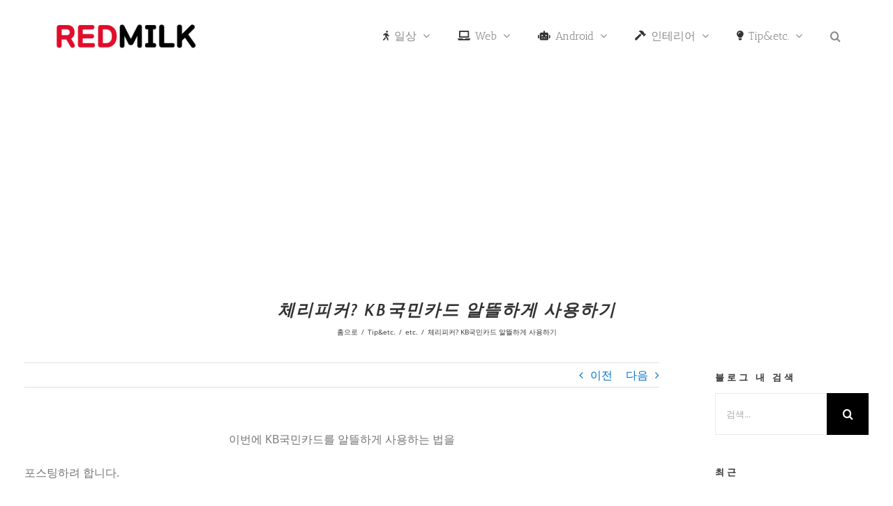

--- FILE ---
content_type: text/html; charset=UTF-8
request_url: https://redmilk.co.kr/3599
body_size: 42854
content:
<!DOCTYPE html>
<html class="avada-html-layout-boxed avada-html-header-position-top avada-html-layout-framed avada-is-100-percent-template" lang="ko-KR" prefix="og: https://ogp.me/ns#">
<head>
<meta http-equiv="X-UA-Compatible" content="IE=edge"/>
<meta http-equiv="Content-Type" content="text/html; charset=utf-8"/>
<meta name="viewport" content="width=device-width, initial-scale=1, maximum-scale=1"/>
<style>img:is([sizes="auto" i], [sizes^="auto," i]){contain-intrinsic-size:3000px 1500px}</style>
<meta name="dlm-version" content="5.1.6">
<meta name="google-site-verification" content="3rp5On4OPJDbIP8zIue2qM9WSgddsbYiI7XdIAG0DkE"/>
<title>체리피커? KB국민카드 알뜰하게 사용하기 &bull; REDMILK</title>
<meta name="description" content="이번에 KB국민카드를 알뜰하게 사용하는 법을"/>
<meta name="robots" content="follow, index, max-snippet:-1, max-video-preview:-1, max-image-preview:large"/>
<link rel="canonical" href="https://redmilk.co.kr/3599"/>
<meta property="og:locale" content="ko_KR"/>
<meta property="og:type" content="article"/>
<meta property="og:title" content="체리피커? KB국민카드 알뜰하게 사용하기 &bull; REDMILK"/>
<meta property="og:description" content="이번에 KB국민카드를 알뜰하게 사용하는 법을"/>
<meta property="og:url" content="https://redmilk.co.kr/3599"/>
<meta property="og:site_name" content="REDMILK"/>
<meta property="article:tag" content="KB국민카드"/>
<meta property="article:tag" content="myOne KB국민카드"/>
<meta property="article:tag" content="The Cj KB국민카드"/>
<meta property="article:tag" content="가온플래티늄카드(아시아나)"/>
<meta property="article:tag" content="굴비카드"/>
<meta property="article:tag" content="무이자 할부"/>
<meta property="article:tag" content="스마트폰 구입"/>
<meta property="article:tag" content="이마트 KB국민카드"/>
<meta property="article:tag" content="체리피커"/>
<meta property="article:section" content="etc."/>
<meta property="og:updated_time" content="2023-04-27T07:06:10+09:00"/>
<meta property="fb:app_id" content="1824342041222679"/>
<meta property="og:image" content="https://redmilk.co.kr/wp-content/uploads/2017/04/Screenshot-2017-04-28-at-15.09.06.jpg"/>
<meta property="og:image:secure_url" content="https://redmilk.co.kr/wp-content/uploads/2017/04/Screenshot-2017-04-28-at-15.09.06.jpg"/>
<meta property="og:image:width" content="675"/>
<meta property="og:image:height" content="509"/>
<meta property="og:image:alt" content="체리피커? KB국민카드 알뜰하게 사용하기"/>
<meta property="og:image:type" content="image/jpeg"/>
<meta property="article:published_time" content="2017-04-28T15:27:52+09:00"/>
<meta property="article:modified_time" content="2023-04-27T07:06:10+09:00"/>
<meta name="twitter:card" content="summary_large_image"/>
<meta name="twitter:title" content="체리피커? KB국민카드 알뜰하게 사용하기 &bull; REDMILK"/>
<meta name="twitter:description" content="이번에 KB국민카드를 알뜰하게 사용하는 법을"/>
<meta name="twitter:image" content="https://redmilk.co.kr/wp-content/uploads/2017/04/Screenshot-2017-04-28-at-15.09.06.jpg"/>
<meta name="twitter:label1" content="작성자"/>
<meta name="twitter:data1" content="REDMILK"/>
<meta name="twitter:label2" content="읽을 시간"/>
<meta name="twitter:data2" content="2분"/>
<script type="application/ld+json" class="rank-math-schema-pro">{"@context":"https://schema.org","@graph":[{"@type":["Organization","Person"],"@id":"https://redmilk.co.kr/#person","name":"REDMILK","url":"https://redmilk.co.kr","email":"skim756@gmail.com","logo":{"@type":"ImageObject","@id":"https://redmilk.co.kr/#logo","url":"https://redmilk.co.kr/wp-content/uploads/2023/03/cropped-favicon-2.png","contentUrl":"https://redmilk.co.kr/wp-content/uploads/2023/03/cropped-favicon-2.png","caption":"REDMILK","inLanguage":"ko-KR","width":"512","height":"512"},"image":{"@id":"https://redmilk.co.kr/#logo"}},{"@type":"WebSite","@id":"https://redmilk.co.kr/#website","url":"https://redmilk.co.kr","name":"REDMILK","publisher":{"@id":"https://redmilk.co.kr/#person"},"inLanguage":"ko-KR"},{"@type":"ImageObject","@id":"https://redmilk.co.kr/wp-content/uploads/2017/04/Screenshot-2017-04-28-at-15.09.06.jpg","url":"https://redmilk.co.kr/wp-content/uploads/2017/04/Screenshot-2017-04-28-at-15.09.06.jpg","width":"675","height":"509","inLanguage":"ko-KR"},{"@type":"WebPage","@id":"https://redmilk.co.kr/3599#webpage","url":"https://redmilk.co.kr/3599","name":"\uccb4\ub9ac\ud53c\ucee4? KB\uad6d\ubbfc\uce74\ub4dc \uc54c\ub730\ud558\uac8c \uc0ac\uc6a9\ud558\uae30 &bull; REDMILK","datePublished":"2017-04-28T15:27:52+09:00","dateModified":"2023-04-27T07:06:10+09:00","isPartOf":{"@id":"https://redmilk.co.kr/#website"},"primaryImageOfPage":{"@id":"https://redmilk.co.kr/wp-content/uploads/2017/04/Screenshot-2017-04-28-at-15.09.06.jpg"},"inLanguage":"ko-KR"},{"@type":"Person","@id":"https://redmilk.co.kr/3599#author","name":"REDMILK","image":{"@type":"ImageObject","@id":"https://secure.gravatar.com/avatar/d5661ab1a5c6e8a7a4eadc7effb6da4628c1ddf9ffdfc1805e39be8716ffc4ac?s=96&amp;d=mm&amp;r=g","url":"https://secure.gravatar.com/avatar/d5661ab1a5c6e8a7a4eadc7effb6da4628c1ddf9ffdfc1805e39be8716ffc4ac?s=96&amp;d=mm&amp;r=g","caption":"REDMILK","inLanguage":"ko-KR"}},{"@type":"BlogPosting","headline":"\uccb4\ub9ac\ud53c\ucee4? KB\uad6d\ubbfc\uce74\ub4dc \uc54c\ub730\ud558\uac8c \uc0ac\uc6a9\ud558\uae30 &bull; REDMILK","datePublished":"2017-04-28T15:27:52+09:00","dateModified":"2023-04-27T07:06:10+09:00","articleSection":"etc.","author":{"@id":"https://redmilk.co.kr/3599#author","name":"REDMILK"},"publisher":{"@id":"https://redmilk.co.kr/#person"},"description":"\uc774\ubc88\uc5d0 KB\uad6d\ubbfc\uce74\ub4dc\ub97c \uc54c\ub730\ud558\uac8c \uc0ac\uc6a9\ud558\ub294 \ubc95\uc744","name":"\uccb4\ub9ac\ud53c\ucee4? KB\uad6d\ubbfc\uce74\ub4dc \uc54c\ub730\ud558\uac8c \uc0ac\uc6a9\ud558\uae30 &bull; REDMILK","@id":"https://redmilk.co.kr/3599#richSnippet","isPartOf":{"@id":"https://redmilk.co.kr/3599#webpage"},"image":{"@id":"https://redmilk.co.kr/wp-content/uploads/2017/04/Screenshot-2017-04-28-at-15.09.06.jpg"},"inLanguage":"ko-KR","mainEntityOfPage":{"@id":"https://redmilk.co.kr/3599#webpage"}}]}</script>
<link rel='dns-prefetch' href='//stats.wp.com'/>
<link rel='dns-prefetch' href='//www.googletagmanager.com'/>
<link rel='dns-prefetch' href='//v0.wordpress.com'/>
<link rel='dns-prefetch' href='//jetpack.wordpress.com'/>
<link rel='dns-prefetch' href='//s0.wp.com'/>
<link rel='dns-prefetch' href='//public-api.wordpress.com'/>
<link rel='dns-prefetch' href='//0.gravatar.com'/>
<link rel='dns-prefetch' href='//1.gravatar.com'/>
<link rel='dns-prefetch' href='//2.gravatar.com'/>
<link rel='dns-prefetch' href='//widgets.wp.com'/>
<link rel='dns-prefetch' href='//pagead2.googlesyndication.com'/>
<link rel='dns-prefetch' href='//fundingchoicesmessages.google.com'/>
<link rel='preconnect' href='//c0.wp.com'/>
<link rel="alternate" type="application/rss+xml" title="REDMILK &raquo; 피드" href="https://redmilk.co.kr/feed"/>
<link rel="alternate" type="application/rss+xml" title="REDMILK &raquo; 댓글 피드" href="https://redmilk.co.kr/comments/feed"/>
<link rel="shortcut icon" href="https://redmilk.co.kr/wp-content/uploads/2023/03/cropped-favicon-1-2-1.png" type="image/x-icon"/>
<link rel="icon" sizes="192x192" href="https://redmilk.co.kr/wp-content/uploads/2023/03/cropped-favicon-1-2-1.png">
<meta name="msapplication-TileImage" content="https://redmilk.co.kr/wp-content/uploads/2023/03/cropped-favicon-1-2-1.png">
<link rel="alternate" type="application/rss+xml" title="REDMILK &raquo; 체리피커? KB국민카드 알뜰하게 사용하기 댓글 피드" href="https://redmilk.co.kr/3599/feed"/>
<style id='create-block-cdsfw-current-date-style-inline-css'></style>
<link rel='stylesheet' id='mediaelement-css' href='https://c0.wp.com/c/6.8.3/wp-includes/js/mediaelement/mediaelementplayer-legacy.min.css' type='text/css' media='all'/>
<link rel='stylesheet' id='wp-mediaelement-css' href='https://c0.wp.com/c/6.8.3/wp-includes/js/mediaelement/wp-mediaelement.min.css' type='text/css' media='all'/>
<style id='jetpack-sharing-buttons-style-inline-css'>.jetpack-sharing-buttons__services-list{display:flex;flex-direction:row;flex-wrap:wrap;gap:0;list-style-type:none;margin:5px;padding:0}.jetpack-sharing-buttons__services-list.has-small-icon-size{font-size:12px}.jetpack-sharing-buttons__services-list.has-normal-icon-size{font-size:16px}.jetpack-sharing-buttons__services-list.has-large-icon-size{font-size:24px}.jetpack-sharing-buttons__services-list.has-huge-icon-size{font-size:36px}@media print{.jetpack-sharing-buttons__services-list{display:none!important}}.editor-styles-wrapper .wp-block-jetpack-sharing-buttons{gap:0;padding-inline-start:0}ul.jetpack-sharing-buttons__services-list.has-background{padding:1.25em 2.375em}</style>
<link rel='stylesheet' id='current-date-css' href='https://redmilk.co.kr/wp-content/plugins/current-date/public/css/cdsfw-current-date-public.css?ver=1.0.4' type='text/css' media='all'/>
<link rel='stylesheet' id='jetpack_likes-css' href='https://c0.wp.com/p/jetpack/15.2/modules/likes/style.css' type='text/css' media='all'/>
<link rel="stylesheet" type="text/css" href="//redmilk.co.kr/wp-content/cache/wpfc-minified/d7q85b2/4ahur.css" media="all"/>
<link rel='stylesheet' id='sharedaddy-css' href='https://c0.wp.com/p/jetpack/15.2/modules/sharedaddy/sharing.css' type='text/css' media='all'/>
<link rel='stylesheet' id='social-logos-css' href='https://c0.wp.com/p/jetpack/15.2/_inc/social-logos/social-logos.min.css' type='text/css' media='all'/>
<script src="https://www.googletagmanager.com/gtag/js?id=GT-TX5898S" id="google_gtagjs-js" async></script>
<link rel="https://api.w.org/" href="https://redmilk.co.kr/wp-json/"/><link rel="alternate" title="JSON" type="application/json" href="https://redmilk.co.kr/wp-json/wp/v2/posts/3599"/><link rel="EditURI" type="application/rsd+xml" title="RSD" href="https://redmilk.co.kr/xmlrpc.php?rsd"/>
<link rel="alternate" title="oEmbed (JSON)" type="application/json+oembed" href="https://redmilk.co.kr/wp-json/oembed/1.0/embed?url=https%3A%2F%2Fredmilk.co.kr%2F3599"/>
<link rel="alternate" title="oEmbed (XML)" type="text/xml+oembed" href="https://redmilk.co.kr/wp-json/oembed/1.0/embed?url=https%3A%2F%2Fredmilk.co.kr%2F3599&#038;format=xml"/>
<meta name="generator" content="auto-sizes 1.7.0">
<meta name="generator" content="Site Kit by Google 1.166.0"/><meta name="generator" content="performance-lab 4.0.0; plugins: auto-sizes, speculation-rules">
<style>img#wpstats{display:none}</style>
<link rel="preload" href="https://redmilk.co.kr/wp-content/themes/Avada/includes/lib/assets/fonts/icomoon/awb-icons.woff" as="font" type="font/woff" crossorigin><link rel="preload" href="//redmilk.co.kr/wp-content/themes/Avada/includes/lib/assets/fonts/fontawesome/webfonts/fa-solid-900.woff2" as="font" type="font/woff2" crossorigin><link rel="preload" href="https://redmilk.co.kr/wp-content/uploads/fusion-gfonts/bWt97fPFfRzkCa9Jlp6IacVcXA.woff2" as="font" type="font/woff2" crossorigin><link rel="preload" href="https://redmilk.co.kr/wp-content/uploads/fusion-gfonts/memvYaGs126MiZpBA-UvWbX2vVnXBbObj2OVTS-muw.woff2" as="font" type="font/woff2" crossorigin><link rel="preload" href="https://redmilk.co.kr/wp-content/uploads/fusion-gfonts/1Ptug8zYS_SKggPNyC0ITw.woff2" as="font" type="font/woff2" crossorigin><meta name="generator" content="speculation-rules 1.6.0">
<style id="css-fb-visibility">@media screen and (max-width:640px){.fusion-no-small-visibility{display:none !important;}body .sm-text-align-center{text-align:center !important;}body .sm-text-align-left{text-align:left !important;}body .sm-text-align-right{text-align:right !important;}body .sm-text-align-justify{text-align:justify !important;}body .sm-flex-align-center{justify-content:center !important;}body .sm-flex-align-flex-start{justify-content:flex-start !important;}body .sm-flex-align-flex-end{justify-content:flex-end !important;}body .sm-mx-auto{margin-left:auto !important;margin-right:auto !important;}body .sm-ml-auto{margin-left:auto !important;}body .sm-mr-auto{margin-right:auto !important;}body .fusion-absolute-position-small{position:absolute;top:auto;width:100%;}.awb-sticky.awb-sticky-small{ position: sticky; top: var(--awb-sticky-offset,0); }}@media screen and (min-width: 641px) and (max-width: 1024px){.fusion-no-medium-visibility{display:none !important;}body .md-text-align-center{text-align:center !important;}body .md-text-align-left{text-align:left !important;}body .md-text-align-right{text-align:right !important;}body .md-text-align-justify{text-align:justify !important;}body .md-flex-align-center{justify-content:center !important;}body .md-flex-align-flex-start{justify-content:flex-start !important;}body .md-flex-align-flex-end{justify-content:flex-end !important;}body .md-mx-auto{margin-left:auto !important;margin-right:auto !important;}body .md-ml-auto{margin-left:auto !important;}body .md-mr-auto{margin-right:auto !important;}body .fusion-absolute-position-medium{position:absolute;top:auto;width:100%;}.awb-sticky.awb-sticky-medium{ position: sticky; top: var(--awb-sticky-offset,0); }}@media screen and (min-width:1025px){.fusion-no-large-visibility{display:none !important;}body .lg-text-align-center{text-align:center !important;}body .lg-text-align-left{text-align:left !important;}body .lg-text-align-right{text-align:right !important;}body .lg-text-align-justify{text-align:justify !important;}body .lg-flex-align-center{justify-content:center !important;}body .lg-flex-align-flex-start{justify-content:flex-start !important;}body .lg-flex-align-flex-end{justify-content:flex-end !important;}body .lg-mx-auto{margin-left:auto !important;margin-right:auto !important;}body .lg-ml-auto{margin-left:auto !important;}body .lg-mr-auto{margin-right:auto !important;}body .fusion-absolute-position-large{position:absolute;top:auto;width:100%;}.awb-sticky.awb-sticky-large{ position: sticky; top: var(--awb-sticky-offset,0); }}</style>
<meta name="google-adsense-platform-account" content="ca-host-pub-2644536267352236">
<meta name="google-adsense-platform-domain" content="sitekit.withgoogle.com">
<link rel="amphtml" href="https://redmilk.co.kr/3599/amp"><script id="google_gtagjs" src="https://www.googletagmanager.com/gtag/js?id=G-CET6TQTW4N" async="async"></script>
<script>(function(w, d, s, l, i){
w[l]=w[l]||[];
w[l].push({'gtm.start': new Date().getTime(), event: 'gtm.js'});
var f=d.getElementsByTagName(s)[0],
j=d.createElement(s), dl=l!='dataLayer' ? '&l=' + l:'';
j.async=true;
j.src='https://www.googletagmanager.com/gtm.js?id=' + i + dl;
f.parentNode.insertBefore(j, f);
})(window, document, 'script', 'dataLayer', 'GTM-PZ8WP4D');</script>
<script async="async" src="https://pagead2.googlesyndication.com/pagead/js/adsbygoogle.js?client=ca-pub-5124254642665367&amp;host=ca-host-pub-2644536267352236" crossorigin="anonymous"></script>
<style id="wp-custom-css">.fusion-google-map{margin:0 auto !important}
.shortcode-map{width:100% !important}
.nav-next a{font-weight:bold;color:#006799}
.nav-previous a{font-weight:bold;color:#006799}
.fusion-youtube{margin:0 auto !important}
#main{padding-left:20px !important;padding-right:20px !important;}
.single .wp-block-image img{display:block;margin:0 auto;}</style>
</head>
<body data-rsssl=1 class="wp-singular post-template-default single single-post postid-3599 single-format-standard wp-theme-Avada wp-child-theme-Avada-Child-Theme jps-theme-Avada-Child-Theme has-sidebar fusion-image-hovers fusion-pagination-sizing fusion-button_type-flat fusion-button_span-no fusion-button_gradient-linear avada-image-rollover-circle-no avada-image-rollover-yes avada-image-rollover-direction-top fusion-has-button-gradient fusion-body ltr fusion-sticky-header no-mobile-totop fusion-disable-outline fusion-sub-menu-fade mobile-logo-pos-left layout-boxed-mode avada-has-boxed-modal-shadow-none layout-scroll-offset-framed avada-has-zero-margin-offset-top fusion-top-header menu-text-align-left mobile-menu-design-modern fusion-show-pagination-text fusion-header-layout-v1 avada-responsive avada-footer-fx-none avada-menu-highlight-style-bar fusion-search-form-classic fusion-main-menu-search-dropdown fusion-avatar-square avada-sticky-shrinkage avada-dropdown-styles avada-blog-layout-medium avada-blog-archive-layout-medium avada-header-shadow-no avada-menu-icon-position-left avada-has-megamenu-shadow avada-has-mainmenu-dropdown-divider avada-has-mobile-menu-search avada-has-main-nav-search-icon avada-has-titlebar-bar_and_content avada-has-pagination-padding avada-flyout-menu-direction-fade avada-ec-views-v1" data-awb-post-id="3599">
<noscript>
<iframe src="https://www.googletagmanager.com/ns.html?id=GTM-PZ8WP4D" height="0" width="0" style="display:none;visibility:hidden"></iframe>
</noscript>
<a class="skip-link screen-reader-text" href="#content">콘텐츠로 건너뛰기</a>
<div id="boxed-wrapper">
<div class="fusion-sides-frame"></div><div id="wrapper" class="fusion-wrapper">
<div id="home" style="position:relative;top:-1px;"></div><header class="fusion-header-wrapper">
<div class="fusion-header-v1 fusion-logo-alignment fusion-logo-left fusion-sticky-menu-1 fusion-sticky-logo-1 fusion-mobile-logo-1 fusion-mobile-menu-design-modern">
<div class="fusion-header-sticky-height"></div><div class="fusion-header">
<div class="fusion-row">
<div class="fusion-logo" data-margin-top="31px" data-margin-bottom="31px" data-margin-left="0px" data-margin-right="0px"> <a class="fusion-logo-link" href="https://redmilk.co.kr/">  <img src="https://redmilk.co.kr/wp-content/uploads/2018/04/redmilk로고-e1524624984237.png" srcset="https://redmilk.co.kr/wp-content/uploads/2018/04/redmilk로고-e1524624984237.png 1x" width="211" height="43" alt="REDMILK 로고" data-retina_logo_url="" class="fusion-standard-logo"/>  <img src="https://redmilk.co.kr/wp-content/uploads/2018/04/redmilk로고-e1524624984237.png" srcset="https://redmilk.co.kr/wp-content/uploads/2018/04/redmilk로고-e1524624984237.png 1x" width="211" height="43" alt="REDMILK 로고" data-retina_logo_url="" class="fusion-mobile-logo"/>  <img src="https://redmilk.co.kr/wp-content/uploads/2018/04/redmilk로고-e1524624984237.png" srcset="https://redmilk.co.kr/wp-content/uploads/2018/04/redmilk로고-e1524624984237.png 1x" width="211" height="43" alt="REDMILK 로고" data-retina_logo_url="" class="fusion-sticky-logo"/> </a></div><nav class="fusion-main-menu" aria-label="Main Menu"><ul id="menu-redmilk" class="fusion-menu"><li id="menu-item-2218" class="menu-item menu-item-type-taxonomy menu-item-object-category menu-item-has-children menu-item-2218 fusion-dropdown-menu" data-item-id="2218"><a href="https://redmilk.co.kr/life" class="fusion-flex-link fusion-bar-highlight"><span class="fusion-megamenu-icon"><i class="glyphicon fa-walking fas" aria-hidden="true"></i></span><span class="menu-text">일상</span> <span class="fusion-caret"><i class="fusion-dropdown-indicator" aria-hidden="true"></i></span></a><ul class="sub-menu"><li id="menu-item-7041" class="menu-item menu-item-type-taxonomy menu-item-object-category menu-item-has-children menu-item-7041 fusion-dropdown-submenu"><a href="https://redmilk.co.kr/life/auto" class="fusion-bar-highlight"><span>오토</span> <span class="fusion-caret"><i class="fusion-dropdown-indicator" aria-hidden="true"></i></span></a><ul class="sub-menu"><li id="menu-item-7131" class="menu-item menu-item-type-taxonomy menu-item-object-category menu-item-7131"><a href="https://redmilk.co.kr/life/auto/nmax125" class="fusion-bar-highlight"><span>NMAX125</span></a></li><li id="menu-item-6178" class="menu-item menu-item-type-taxonomy menu-item-object-category menu-item-6178"><a href="https://redmilk.co.kr/life/auto/niro" class="fusion-bar-highlight"><span>NIRO</span></a></li><li id="menu-item-8470" class="menu-item menu-item-type-taxonomy menu-item-object-category menu-item-8470"><a href="https://redmilk.co.kr/life/auto/xmax300" class="fusion-bar-highlight"><span>XMAX</span></a></li></ul></li><li id="menu-item-6161" class="menu-item menu-item-type-taxonomy menu-item-object-category menu-item-has-children menu-item-6161 fusion-dropdown-submenu"><a href="https://redmilk.co.kr/life/wedding" class="fusion-bar-highlight"><span>결혼 준비</span> <span class="fusion-caret"><i class="fusion-dropdown-indicator" aria-hidden="true"></i></span></a><ul class="sub-menu"><li id="menu-item-6513" class="menu-item menu-item-type-taxonomy menu-item-object-category menu-item-6513"><a href="https://redmilk.co.kr/life/wedding/%ec%8b%a0%ed%98%bc%ec%a7%91" class="fusion-bar-highlight"><span>신혼집</span></a></li></ul></li><li id="menu-item-2219" class="menu-item menu-item-type-taxonomy menu-item-object-category menu-item-2219 fusion-dropdown-submenu"><a href="https://redmilk.co.kr/life/date" class="fusion-bar-highlight"><span>데이트</span></a></li><li id="menu-item-6935" class="menu-item menu-item-type-taxonomy menu-item-object-category menu-item-has-children menu-item-6935 fusion-dropdown-submenu"><a href="https://redmilk.co.kr/life/family" class="fusion-bar-highlight"><span>가족</span> <span class="fusion-caret"><i class="fusion-dropdown-indicator" aria-hidden="true"></i></span></a><ul class="sub-menu"><li id="menu-item-6606" class="menu-item menu-item-type-taxonomy menu-item-object-category menu-item-6606"><a href="https://redmilk.co.kr/life/family/baby" class="fusion-bar-highlight"><span>육아</span></a></li></ul></li><li id="menu-item-3370" class="menu-item menu-item-type-taxonomy menu-item-object-category menu-item-3370 fusion-dropdown-submenu"><a href="https://redmilk.co.kr/life/goodplace" class="fusion-bar-highlight"><span>가볼만한곳</span></a></li><li id="menu-item-6629" class="menu-item menu-item-type-taxonomy menu-item-object-category menu-item-6629 fusion-dropdown-submenu"><a href="https://redmilk.co.kr/life/finance" class="fusion-bar-highlight"><span>금융</span></a></li><li id="menu-item-2220" class="menu-item menu-item-type-taxonomy menu-item-object-category menu-item-2220 fusion-dropdown-submenu"><a href="https://redmilk.co.kr/life/englishstudy" class="fusion-bar-highlight"><span>영어공부</span></a></li><li id="menu-item-7154" class="menu-item menu-item-type-taxonomy menu-item-object-category menu-item-7154 fusion-dropdown-submenu"><a href="https://redmilk.co.kr/life/delivery" class="fusion-bar-highlight"><span>배달</span></a></li><li id="menu-item-2221" class="menu-item menu-item-type-taxonomy menu-item-object-category menu-item-2221 fusion-dropdown-submenu"><a href="https://redmilk.co.kr/life/movie" class="fusion-bar-highlight"><span>영화</span></a></li><li id="menu-item-4458" class="menu-item menu-item-type-taxonomy menu-item-object-category menu-item-4458 fusion-dropdown-submenu"><a href="https://redmilk.co.kr/life/riding" class="fusion-bar-highlight"><span>라이딩</span></a></li><li id="menu-item-2222" class="menu-item menu-item-type-taxonomy menu-item-object-category menu-item-has-children menu-item-2222 fusion-dropdown-submenu"><a href="https://redmilk.co.kr/life/food" class="fusion-bar-highlight"><span>음식</span> <span class="fusion-caret"><i class="fusion-dropdown-indicator" aria-hidden="true"></i></span></a><ul class="sub-menu"><li id="menu-item-2223" class="menu-item menu-item-type-taxonomy menu-item-object-category menu-item-2223"><a href="https://redmilk.co.kr/life/food/nicerestraunt" class="fusion-bar-highlight"><span>맛집</span></a></li></ul></li><li id="menu-item-2224" class="menu-item menu-item-type-taxonomy menu-item-object-category menu-item-has-children menu-item-2224 fusion-dropdown-submenu"><a href="https://redmilk.co.kr/life/music" class="fusion-bar-highlight"><span>음악</span> <span class="fusion-caret"><i class="fusion-dropdown-indicator" aria-hidden="true"></i></span></a><ul class="sub-menu"><li id="menu-item-2225" class="menu-item menu-item-type-taxonomy menu-item-object-category menu-item-2225"><a href="https://redmilk.co.kr/life/music/classicmusic" class="fusion-bar-highlight"><span>클래식</span></a></li></ul></li><li id="menu-item-2227" class="menu-item menu-item-type-taxonomy menu-item-object-category menu-item-2227 fusion-dropdown-submenu"><a href="https://redmilk.co.kr/life/landscape" class="fusion-bar-highlight"><span>풍경</span></a></li><li id="menu-item-2226" class="menu-item menu-item-type-taxonomy menu-item-object-category menu-item-2226 fusion-dropdown-submenu"><a href="https://redmilk.co.kr/life/smalltalk" class="fusion-bar-highlight"><span>잡담</span></a></li></ul></li><li id="menu-item-4627" class="menu-item menu-item-type-taxonomy menu-item-object-category menu-item-has-children menu-item-4627 fusion-dropdown-menu" data-item-id="4627"><a href="https://redmilk.co.kr/web" class="fusion-flex-link fusion-bar-highlight"><span class="fusion-megamenu-icon"><i class="glyphicon fa fa-laptop" aria-hidden="true"></i></span><span class="menu-text">Web</span> <span class="fusion-caret"><i class="fusion-dropdown-indicator" aria-hidden="true"></i></span></a><ul class="sub-menu"><li id="menu-item-2217" class="menu-item menu-item-type-taxonomy menu-item-object-category menu-item-has-children menu-item-2217 fusion-dropdown-submenu"><a href="https://redmilk.co.kr/web/wordpress" class="fusion-bar-highlight"><span>워드프레스</span> <span class="fusion-caret"><i class="fusion-dropdown-indicator" aria-hidden="true"></i></span></a><ul class="sub-menu"><li id="menu-item-4549" class="menu-item menu-item-type-taxonomy menu-item-object-category menu-item-4549"><a href="https://redmilk.co.kr/web/wordpress/wp-translation" class="fusion-bar-highlight"><span>워드프레스 번역</span></a></li></ul></li><li id="menu-item-4602" class="menu-item menu-item-type-taxonomy menu-item-object-category menu-item-4602 fusion-dropdown-submenu"><a href="https://redmilk.co.kr/web/seo" class="fusion-bar-highlight"><span>SEO</span></a></li><li id="menu-item-3919" class="menu-item menu-item-type-taxonomy menu-item-object-category menu-item-3919 fusion-dropdown-submenu"><a href="https://redmilk.co.kr/web/adsense" class="fusion-bar-highlight"><span>애드센스</span></a></li></ul></li><li id="menu-item-2211" class="menu-item menu-item-type-taxonomy menu-item-object-category menu-item-has-children menu-item-2211 fusion-dropdown-menu" data-item-id="2211"><a href="https://redmilk.co.kr/tip-etc/android" class="fusion-flex-link fusion-bar-highlight"><span class="fusion-megamenu-icon"><i class="glyphicon fa-robot fas" aria-hidden="true"></i></span><span class="menu-text">Android</span> <span class="fusion-caret"><i class="fusion-dropdown-indicator" aria-hidden="true"></i></span></a><ul class="sub-menu"><li id="menu-item-2212" class="menu-item menu-item-type-taxonomy menu-item-object-category menu-item-2212 fusion-dropdown-submenu"><a href="https://redmilk.co.kr/tip-etc/android/android-etc" class="fusion-bar-highlight"><span>Android etc.</span></a></li><li id="menu-item-2213" class="menu-item menu-item-type-taxonomy menu-item-object-category menu-item-has-children menu-item-2213 fusion-dropdown-submenu"><a href="https://redmilk.co.kr/tip-etc/android/android-game" class="fusion-bar-highlight"><span>Android 게임</span> <span class="fusion-caret"><i class="fusion-dropdown-indicator" aria-hidden="true"></i></span></a><ul class="sub-menu"><li id="menu-item-5234" class="menu-item menu-item-type-taxonomy menu-item-object-category menu-item-5234"><a href="https://redmilk.co.kr/tip-etc/android/android-game/lineagem" class="fusion-bar-highlight"><span>리니지M</span></a></li></ul></li><li id="menu-item-2214" class="menu-item menu-item-type-taxonomy menu-item-object-category menu-item-2214 fusion-dropdown-submenu"><a href="https://redmilk.co.kr/tip-etc/android/android-util" class="fusion-bar-highlight"><span>Android 유틸</span></a></li></ul></li><li id="menu-item-6933" class="menu-item menu-item-type-taxonomy menu-item-object-category menu-item-has-children menu-item-6933 fusion-dropdown-menu" data-item-id="6933"><a href="https://redmilk.co.kr/interior" class="fusion-flex-link fusion-bar-highlight"><span class="fusion-megamenu-icon"><i class="glyphicon fa-hammer fas" aria-hidden="true"></i></span><span class="menu-text">인테리어</span> <span class="fusion-caret"><i class="fusion-dropdown-indicator" aria-hidden="true"></i></span></a><ul class="sub-menu"><li id="menu-item-7568" class="menu-item menu-item-type-taxonomy menu-item-object-category menu-item-7568 fusion-dropdown-submenu"><a href="https://redmilk.co.kr/interior/exterior" class="fusion-bar-highlight"><span>외부</span></a></li><li id="menu-item-8284" class="menu-item menu-item-type-taxonomy menu-item-object-category menu-item-has-children menu-item-8284 fusion-dropdown-submenu"><a href="https://redmilk.co.kr/interior/arcade" class="fusion-bar-highlight"><span>상가</span> <span class="fusion-caret"><i class="fusion-dropdown-indicator" aria-hidden="true"></i></span></a><ul class="sub-menu"><li id="menu-item-8285" class="menu-item menu-item-type-taxonomy menu-item-object-category menu-item-8285"><a href="https://redmilk.co.kr/interior/arcade/beauty-shop" class="fusion-bar-highlight"><span>뷰티샵</span></a></li></ul></li><li id="menu-item-8286" class="menu-item menu-item-type-taxonomy menu-item-object-category menu-item-8286 fusion-dropdown-submenu"><a href="https://redmilk.co.kr/interior/%ec%a0%84%ec%b2%b4-%ec%8b%9c%ea%b3%b5" class="fusion-bar-highlight"><span>전체 시공</span></a></li><li id="menu-item-6934" class="menu-item menu-item-type-taxonomy menu-item-object-category menu-item-6934 fusion-dropdown-submenu"><a href="https://redmilk.co.kr/interior/tool" class="fusion-bar-highlight"><span>공구</span></a></li></ul></li><li id="menu-item-2210" class="menu-item menu-item-type-taxonomy menu-item-object-category current-post-ancestor menu-item-has-children menu-item-2210 fusion-dropdown-menu" data-item-id="2210"><a href="https://redmilk.co.kr/tip-etc" class="fusion-flex-link fusion-bar-highlight"><span class="fusion-megamenu-icon"><i class="glyphicon fa-lightbulb fas" aria-hidden="true"></i></span><span class="menu-text">Tip&amp;etc.</span> <span class="fusion-caret"><i class="fusion-dropdown-indicator" aria-hidden="true"></i></span></a><ul class="sub-menu"><li id="menu-item-4636" class="menu-item menu-item-type-taxonomy menu-item-object-category menu-item-has-children menu-item-4636 fusion-dropdown-submenu"><a href="https://redmilk.co.kr/tip-etc/it-elec" class="fusion-bar-highlight"><span>IT/가전</span> <span class="fusion-caret"><i class="fusion-dropdown-indicator" aria-hidden="true"></i></span></a><ul class="sub-menu"><li id="menu-item-6267" class="menu-item menu-item-type-taxonomy menu-item-object-category menu-item-has-children menu-item-6267"><a href="https://redmilk.co.kr/tip-etc/it-elec/phone" class="fusion-bar-highlight"><span>휴대폰</span> <span class="fusion-caret"><i class="fusion-dropdown-indicator" aria-hidden="true"></i></span></a><ul class="sub-menu"><li id="menu-item-6204" class="menu-item menu-item-type-taxonomy menu-item-object-category menu-item-6204"><a href="https://redmilk.co.kr/tip-etc/it-elec/phone/galaxynote10plus" class="fusion-bar-highlight"><span>갤럭시 노트10+</span></a></li><li id="menu-item-3398" class="menu-item menu-item-type-taxonomy menu-item-object-category menu-item-3398"><a href="https://redmilk.co.kr/tip-etc/it-elec/phone/galaxys8plus" class="fusion-bar-highlight"><span>갤럭시S8+</span></a></li><li id="menu-item-6268" class="menu-item menu-item-type-taxonomy menu-item-object-category menu-item-6268"><a href="https://redmilk.co.kr/tip-etc/it-elec/phone/phoneacc" class="fusion-bar-highlight"><span>악시사리&#038;주변기기</span></a></li></ul></li><li id="menu-item-5244" class="menu-item menu-item-type-taxonomy menu-item-object-category menu-item-5244"><a href="https://redmilk.co.kr/tip-etc/it-elec/it" class="fusion-bar-highlight"><span>IT</span></a></li><li id="menu-item-3936" class="menu-item menu-item-type-taxonomy menu-item-object-category menu-item-3936"><a href="https://redmilk.co.kr/tip-etc/it-elec/elec" class="fusion-bar-highlight"><span>가전</span></a></li></ul></li><li id="menu-item-2215" class="menu-item menu-item-type-taxonomy menu-item-object-category menu-item-has-children menu-item-2215 fusion-dropdown-submenu"><a href="https://redmilk.co.kr/tip-etc/nas" class="fusion-bar-highlight"><span>NAS</span> <span class="fusion-caret"><i class="fusion-dropdown-indicator" aria-hidden="true"></i></span></a><ul class="sub-menu"><li id="menu-item-7040" class="menu-item menu-item-type-taxonomy menu-item-object-category menu-item-7040"><a href="https://redmilk.co.kr/tip-etc/nas/synology" class="fusion-bar-highlight"><span>시놀로지</span></a></li></ul></li><li id="menu-item-2216" class="menu-item menu-item-type-taxonomy menu-item-object-category menu-item-2216 fusion-dropdown-submenu"><a href="https://redmilk.co.kr/tip-etc/windows-etc" class="fusion-bar-highlight"><span>Windows와 주변기기</span></a></li><li id="menu-item-2300" class="menu-item menu-item-type-taxonomy menu-item-object-category current-post-ancestor current-menu-parent current-post-parent menu-item-2300 fusion-dropdown-submenu"><a href="https://redmilk.co.kr/tip-etc/etc" class="fusion-bar-highlight"><span>etc.</span></a></li></ul></li><li class="fusion-custom-menu-item fusion-main-menu-search"><a class="fusion-main-menu-icon fusion-bar-highlight" href="#" aria-label="검색" data-title="검색" title="검색" role="button" aria-expanded="false"></a><div class="fusion-custom-menu-item-contents"> <form role="search" class="searchform fusion-search-form fusion-live-search fusion-search-form-classic" method="get" action="https://redmilk.co.kr/"> <div class="fusion-search-form-content"> <div class="fusion-search-field search-field"> <label><span class="screen-reader-text">검색:</span> <input type="search" class="s fusion-live-search-input" name="s" id="fusion-live-search-input-0" autocomplete="off" placeholder="검색..." required aria-required="true" aria-label="검색..."/> </label></div><div class="fusion-search-button search-button"> <input type="submit" class="fusion-search-submit searchsubmit" aria-label="검색" value="&#xf002;" /> <div class="fusion-slider-loading"></div></div></div><div class="fusion-search-results-wrapper"><div class="fusion-search-results"></div></div></form></div></li></ul></nav><nav class="fusion-main-menu fusion-sticky-menu" aria-label="Main Menu Sticky"><ul id="menu-redmilk-1" class="fusion-menu"><li class="menu-item menu-item-type-taxonomy menu-item-object-category menu-item-has-children menu-item-2218 fusion-dropdown-menu" data-item-id="2218"><a href="https://redmilk.co.kr/life" class="fusion-flex-link fusion-bar-highlight"><span class="fusion-megamenu-icon"><i class="glyphicon fa-walking fas" aria-hidden="true"></i></span><span class="menu-text">일상</span> <span class="fusion-caret"><i class="fusion-dropdown-indicator" aria-hidden="true"></i></span></a><ul class="sub-menu"><li class="menu-item menu-item-type-taxonomy menu-item-object-category menu-item-has-children menu-item-7041 fusion-dropdown-submenu"><a href="https://redmilk.co.kr/life/auto" class="fusion-bar-highlight"><span>오토</span> <span class="fusion-caret"><i class="fusion-dropdown-indicator" aria-hidden="true"></i></span></a><ul class="sub-menu"><li class="menu-item menu-item-type-taxonomy menu-item-object-category menu-item-7131"><a href="https://redmilk.co.kr/life/auto/nmax125" class="fusion-bar-highlight"><span>NMAX125</span></a></li><li class="menu-item menu-item-type-taxonomy menu-item-object-category menu-item-6178"><a href="https://redmilk.co.kr/life/auto/niro" class="fusion-bar-highlight"><span>NIRO</span></a></li><li class="menu-item menu-item-type-taxonomy menu-item-object-category menu-item-8470"><a href="https://redmilk.co.kr/life/auto/xmax300" class="fusion-bar-highlight"><span>XMAX</span></a></li></ul></li><li class="menu-item menu-item-type-taxonomy menu-item-object-category menu-item-has-children menu-item-6161 fusion-dropdown-submenu"><a href="https://redmilk.co.kr/life/wedding" class="fusion-bar-highlight"><span>결혼 준비</span> <span class="fusion-caret"><i class="fusion-dropdown-indicator" aria-hidden="true"></i></span></a><ul class="sub-menu"><li class="menu-item menu-item-type-taxonomy menu-item-object-category menu-item-6513"><a href="https://redmilk.co.kr/life/wedding/%ec%8b%a0%ed%98%bc%ec%a7%91" class="fusion-bar-highlight"><span>신혼집</span></a></li></ul></li><li class="menu-item menu-item-type-taxonomy menu-item-object-category menu-item-2219 fusion-dropdown-submenu"><a href="https://redmilk.co.kr/life/date" class="fusion-bar-highlight"><span>데이트</span></a></li><li class="menu-item menu-item-type-taxonomy menu-item-object-category menu-item-has-children menu-item-6935 fusion-dropdown-submenu"><a href="https://redmilk.co.kr/life/family" class="fusion-bar-highlight"><span>가족</span> <span class="fusion-caret"><i class="fusion-dropdown-indicator" aria-hidden="true"></i></span></a><ul class="sub-menu"><li class="menu-item menu-item-type-taxonomy menu-item-object-category menu-item-6606"><a href="https://redmilk.co.kr/life/family/baby" class="fusion-bar-highlight"><span>육아</span></a></li></ul></li><li class="menu-item menu-item-type-taxonomy menu-item-object-category menu-item-3370 fusion-dropdown-submenu"><a href="https://redmilk.co.kr/life/goodplace" class="fusion-bar-highlight"><span>가볼만한곳</span></a></li><li class="menu-item menu-item-type-taxonomy menu-item-object-category menu-item-6629 fusion-dropdown-submenu"><a href="https://redmilk.co.kr/life/finance" class="fusion-bar-highlight"><span>금융</span></a></li><li class="menu-item menu-item-type-taxonomy menu-item-object-category menu-item-2220 fusion-dropdown-submenu"><a href="https://redmilk.co.kr/life/englishstudy" class="fusion-bar-highlight"><span>영어공부</span></a></li><li class="menu-item menu-item-type-taxonomy menu-item-object-category menu-item-7154 fusion-dropdown-submenu"><a href="https://redmilk.co.kr/life/delivery" class="fusion-bar-highlight"><span>배달</span></a></li><li class="menu-item menu-item-type-taxonomy menu-item-object-category menu-item-2221 fusion-dropdown-submenu"><a href="https://redmilk.co.kr/life/movie" class="fusion-bar-highlight"><span>영화</span></a></li><li class="menu-item menu-item-type-taxonomy menu-item-object-category menu-item-4458 fusion-dropdown-submenu"><a href="https://redmilk.co.kr/life/riding" class="fusion-bar-highlight"><span>라이딩</span></a></li><li class="menu-item menu-item-type-taxonomy menu-item-object-category menu-item-has-children menu-item-2222 fusion-dropdown-submenu"><a href="https://redmilk.co.kr/life/food" class="fusion-bar-highlight"><span>음식</span> <span class="fusion-caret"><i class="fusion-dropdown-indicator" aria-hidden="true"></i></span></a><ul class="sub-menu"><li class="menu-item menu-item-type-taxonomy menu-item-object-category menu-item-2223"><a href="https://redmilk.co.kr/life/food/nicerestraunt" class="fusion-bar-highlight"><span>맛집</span></a></li></ul></li><li class="menu-item menu-item-type-taxonomy menu-item-object-category menu-item-has-children menu-item-2224 fusion-dropdown-submenu"><a href="https://redmilk.co.kr/life/music" class="fusion-bar-highlight"><span>음악</span> <span class="fusion-caret"><i class="fusion-dropdown-indicator" aria-hidden="true"></i></span></a><ul class="sub-menu"><li class="menu-item menu-item-type-taxonomy menu-item-object-category menu-item-2225"><a href="https://redmilk.co.kr/life/music/classicmusic" class="fusion-bar-highlight"><span>클래식</span></a></li></ul></li><li class="menu-item menu-item-type-taxonomy menu-item-object-category menu-item-2227 fusion-dropdown-submenu"><a href="https://redmilk.co.kr/life/landscape" class="fusion-bar-highlight"><span>풍경</span></a></li><li class="menu-item menu-item-type-taxonomy menu-item-object-category menu-item-2226 fusion-dropdown-submenu"><a href="https://redmilk.co.kr/life/smalltalk" class="fusion-bar-highlight"><span>잡담</span></a></li></ul></li><li class="menu-item menu-item-type-taxonomy menu-item-object-category menu-item-has-children menu-item-4627 fusion-dropdown-menu" data-item-id="4627"><a href="https://redmilk.co.kr/web" class="fusion-flex-link fusion-bar-highlight"><span class="fusion-megamenu-icon"><i class="glyphicon fa fa-laptop" aria-hidden="true"></i></span><span class="menu-text">Web</span> <span class="fusion-caret"><i class="fusion-dropdown-indicator" aria-hidden="true"></i></span></a><ul class="sub-menu"><li class="menu-item menu-item-type-taxonomy menu-item-object-category menu-item-has-children menu-item-2217 fusion-dropdown-submenu"><a href="https://redmilk.co.kr/web/wordpress" class="fusion-bar-highlight"><span>워드프레스</span> <span class="fusion-caret"><i class="fusion-dropdown-indicator" aria-hidden="true"></i></span></a><ul class="sub-menu"><li class="menu-item menu-item-type-taxonomy menu-item-object-category menu-item-4549"><a href="https://redmilk.co.kr/web/wordpress/wp-translation" class="fusion-bar-highlight"><span>워드프레스 번역</span></a></li></ul></li><li class="menu-item menu-item-type-taxonomy menu-item-object-category menu-item-4602 fusion-dropdown-submenu"><a href="https://redmilk.co.kr/web/seo" class="fusion-bar-highlight"><span>SEO</span></a></li><li class="menu-item menu-item-type-taxonomy menu-item-object-category menu-item-3919 fusion-dropdown-submenu"><a href="https://redmilk.co.kr/web/adsense" class="fusion-bar-highlight"><span>애드센스</span></a></li></ul></li><li class="menu-item menu-item-type-taxonomy menu-item-object-category menu-item-has-children menu-item-2211 fusion-dropdown-menu" data-item-id="2211"><a href="https://redmilk.co.kr/tip-etc/android" class="fusion-flex-link fusion-bar-highlight"><span class="fusion-megamenu-icon"><i class="glyphicon fa-robot fas" aria-hidden="true"></i></span><span class="menu-text">Android</span> <span class="fusion-caret"><i class="fusion-dropdown-indicator" aria-hidden="true"></i></span></a><ul class="sub-menu"><li class="menu-item menu-item-type-taxonomy menu-item-object-category menu-item-2212 fusion-dropdown-submenu"><a href="https://redmilk.co.kr/tip-etc/android/android-etc" class="fusion-bar-highlight"><span>Android etc.</span></a></li><li class="menu-item menu-item-type-taxonomy menu-item-object-category menu-item-has-children menu-item-2213 fusion-dropdown-submenu"><a href="https://redmilk.co.kr/tip-etc/android/android-game" class="fusion-bar-highlight"><span>Android 게임</span> <span class="fusion-caret"><i class="fusion-dropdown-indicator" aria-hidden="true"></i></span></a><ul class="sub-menu"><li class="menu-item menu-item-type-taxonomy menu-item-object-category menu-item-5234"><a href="https://redmilk.co.kr/tip-etc/android/android-game/lineagem" class="fusion-bar-highlight"><span>리니지M</span></a></li></ul></li><li class="menu-item menu-item-type-taxonomy menu-item-object-category menu-item-2214 fusion-dropdown-submenu"><a href="https://redmilk.co.kr/tip-etc/android/android-util" class="fusion-bar-highlight"><span>Android 유틸</span></a></li></ul></li><li class="menu-item menu-item-type-taxonomy menu-item-object-category menu-item-has-children menu-item-6933 fusion-dropdown-menu" data-item-id="6933"><a href="https://redmilk.co.kr/interior" class="fusion-flex-link fusion-bar-highlight"><span class="fusion-megamenu-icon"><i class="glyphicon fa-hammer fas" aria-hidden="true"></i></span><span class="menu-text">인테리어</span> <span class="fusion-caret"><i class="fusion-dropdown-indicator" aria-hidden="true"></i></span></a><ul class="sub-menu"><li class="menu-item menu-item-type-taxonomy menu-item-object-category menu-item-7568 fusion-dropdown-submenu"><a href="https://redmilk.co.kr/interior/exterior" class="fusion-bar-highlight"><span>외부</span></a></li><li class="menu-item menu-item-type-taxonomy menu-item-object-category menu-item-has-children menu-item-8284 fusion-dropdown-submenu"><a href="https://redmilk.co.kr/interior/arcade" class="fusion-bar-highlight"><span>상가</span> <span class="fusion-caret"><i class="fusion-dropdown-indicator" aria-hidden="true"></i></span></a><ul class="sub-menu"><li class="menu-item menu-item-type-taxonomy menu-item-object-category menu-item-8285"><a href="https://redmilk.co.kr/interior/arcade/beauty-shop" class="fusion-bar-highlight"><span>뷰티샵</span></a></li></ul></li><li class="menu-item menu-item-type-taxonomy menu-item-object-category menu-item-8286 fusion-dropdown-submenu"><a href="https://redmilk.co.kr/interior/%ec%a0%84%ec%b2%b4-%ec%8b%9c%ea%b3%b5" class="fusion-bar-highlight"><span>전체 시공</span></a></li><li class="menu-item menu-item-type-taxonomy menu-item-object-category menu-item-6934 fusion-dropdown-submenu"><a href="https://redmilk.co.kr/interior/tool" class="fusion-bar-highlight"><span>공구</span></a></li></ul></li><li class="menu-item menu-item-type-taxonomy menu-item-object-category current-post-ancestor menu-item-has-children menu-item-2210 fusion-dropdown-menu" data-item-id="2210"><a href="https://redmilk.co.kr/tip-etc" class="fusion-flex-link fusion-bar-highlight"><span class="fusion-megamenu-icon"><i class="glyphicon fa-lightbulb fas" aria-hidden="true"></i></span><span class="menu-text">Tip&amp;etc.</span> <span class="fusion-caret"><i class="fusion-dropdown-indicator" aria-hidden="true"></i></span></a><ul class="sub-menu"><li class="menu-item menu-item-type-taxonomy menu-item-object-category menu-item-has-children menu-item-4636 fusion-dropdown-submenu"><a href="https://redmilk.co.kr/tip-etc/it-elec" class="fusion-bar-highlight"><span>IT/가전</span> <span class="fusion-caret"><i class="fusion-dropdown-indicator" aria-hidden="true"></i></span></a><ul class="sub-menu"><li class="menu-item menu-item-type-taxonomy menu-item-object-category menu-item-has-children menu-item-6267"><a href="https://redmilk.co.kr/tip-etc/it-elec/phone" class="fusion-bar-highlight"><span>휴대폰</span> <span class="fusion-caret"><i class="fusion-dropdown-indicator" aria-hidden="true"></i></span></a><ul class="sub-menu"><li class="menu-item menu-item-type-taxonomy menu-item-object-category menu-item-6204"><a href="https://redmilk.co.kr/tip-etc/it-elec/phone/galaxynote10plus" class="fusion-bar-highlight"><span>갤럭시 노트10+</span></a></li><li class="menu-item menu-item-type-taxonomy menu-item-object-category menu-item-3398"><a href="https://redmilk.co.kr/tip-etc/it-elec/phone/galaxys8plus" class="fusion-bar-highlight"><span>갤럭시S8+</span></a></li><li class="menu-item menu-item-type-taxonomy menu-item-object-category menu-item-6268"><a href="https://redmilk.co.kr/tip-etc/it-elec/phone/phoneacc" class="fusion-bar-highlight"><span>악시사리&#038;주변기기</span></a></li></ul></li><li class="menu-item menu-item-type-taxonomy menu-item-object-category menu-item-5244"><a href="https://redmilk.co.kr/tip-etc/it-elec/it" class="fusion-bar-highlight"><span>IT</span></a></li><li class="menu-item menu-item-type-taxonomy menu-item-object-category menu-item-3936"><a href="https://redmilk.co.kr/tip-etc/it-elec/elec" class="fusion-bar-highlight"><span>가전</span></a></li></ul></li><li class="menu-item menu-item-type-taxonomy menu-item-object-category menu-item-has-children menu-item-2215 fusion-dropdown-submenu"><a href="https://redmilk.co.kr/tip-etc/nas" class="fusion-bar-highlight"><span>NAS</span> <span class="fusion-caret"><i class="fusion-dropdown-indicator" aria-hidden="true"></i></span></a><ul class="sub-menu"><li class="menu-item menu-item-type-taxonomy menu-item-object-category menu-item-7040"><a href="https://redmilk.co.kr/tip-etc/nas/synology" class="fusion-bar-highlight"><span>시놀로지</span></a></li></ul></li><li class="menu-item menu-item-type-taxonomy menu-item-object-category menu-item-2216 fusion-dropdown-submenu"><a href="https://redmilk.co.kr/tip-etc/windows-etc" class="fusion-bar-highlight"><span>Windows와 주변기기</span></a></li><li class="menu-item menu-item-type-taxonomy menu-item-object-category current-post-ancestor current-menu-parent current-post-parent menu-item-2300 fusion-dropdown-submenu"><a href="https://redmilk.co.kr/tip-etc/etc" class="fusion-bar-highlight"><span>etc.</span></a></li></ul></li><li class="fusion-custom-menu-item fusion-main-menu-search"><a class="fusion-main-menu-icon fusion-bar-highlight" href="#" aria-label="검색" data-title="검색" title="검색" role="button" aria-expanded="false"></a><div class="fusion-custom-menu-item-contents"> <form role="search" class="searchform fusion-search-form fusion-live-search fusion-search-form-classic" method="get" action="https://redmilk.co.kr/"> <div class="fusion-search-form-content"> <div class="fusion-search-field search-field"> <label><span class="screen-reader-text">검색:</span> <input type="search" class="s fusion-live-search-input" name="s" id="fusion-live-search-input-1" autocomplete="off" placeholder="검색..." required aria-required="true" aria-label="검색..."/> </label></div><div class="fusion-search-button search-button"> <input type="submit" class="fusion-search-submit searchsubmit" aria-label="검색" value="&#xf002;" /> <div class="fusion-slider-loading"></div></div></div><div class="fusion-search-results-wrapper"><div class="fusion-search-results"></div></div></form></div></li></ul></nav><div class="fusion-mobile-navigation"><ul id="menu-redmilk-2" class="fusion-mobile-menu"><li class="menu-item menu-item-type-taxonomy menu-item-object-category menu-item-has-children menu-item-2218 fusion-dropdown-menu" data-item-id="2218"><a href="https://redmilk.co.kr/life" class="fusion-flex-link fusion-bar-highlight"><span class="fusion-megamenu-icon"><i class="glyphicon fa-walking fas" aria-hidden="true"></i></span><span class="menu-text">일상</span> <span class="fusion-caret"><i class="fusion-dropdown-indicator" aria-hidden="true"></i></span></a><ul class="sub-menu"><li class="menu-item menu-item-type-taxonomy menu-item-object-category menu-item-has-children menu-item-7041 fusion-dropdown-submenu"><a href="https://redmilk.co.kr/life/auto" class="fusion-bar-highlight"><span>오토</span> <span class="fusion-caret"><i class="fusion-dropdown-indicator" aria-hidden="true"></i></span></a><ul class="sub-menu"><li class="menu-item menu-item-type-taxonomy menu-item-object-category menu-item-7131"><a href="https://redmilk.co.kr/life/auto/nmax125" class="fusion-bar-highlight"><span>NMAX125</span></a></li><li class="menu-item menu-item-type-taxonomy menu-item-object-category menu-item-6178"><a href="https://redmilk.co.kr/life/auto/niro" class="fusion-bar-highlight"><span>NIRO</span></a></li><li class="menu-item menu-item-type-taxonomy menu-item-object-category menu-item-8470"><a href="https://redmilk.co.kr/life/auto/xmax300" class="fusion-bar-highlight"><span>XMAX</span></a></li></ul></li><li class="menu-item menu-item-type-taxonomy menu-item-object-category menu-item-has-children menu-item-6161 fusion-dropdown-submenu"><a href="https://redmilk.co.kr/life/wedding" class="fusion-bar-highlight"><span>결혼 준비</span> <span class="fusion-caret"><i class="fusion-dropdown-indicator" aria-hidden="true"></i></span></a><ul class="sub-menu"><li class="menu-item menu-item-type-taxonomy menu-item-object-category menu-item-6513"><a href="https://redmilk.co.kr/life/wedding/%ec%8b%a0%ed%98%bc%ec%a7%91" class="fusion-bar-highlight"><span>신혼집</span></a></li></ul></li><li class="menu-item menu-item-type-taxonomy menu-item-object-category menu-item-2219 fusion-dropdown-submenu"><a href="https://redmilk.co.kr/life/date" class="fusion-bar-highlight"><span>데이트</span></a></li><li class="menu-item menu-item-type-taxonomy menu-item-object-category menu-item-has-children menu-item-6935 fusion-dropdown-submenu"><a href="https://redmilk.co.kr/life/family" class="fusion-bar-highlight"><span>가족</span> <span class="fusion-caret"><i class="fusion-dropdown-indicator" aria-hidden="true"></i></span></a><ul class="sub-menu"><li class="menu-item menu-item-type-taxonomy menu-item-object-category menu-item-6606"><a href="https://redmilk.co.kr/life/family/baby" class="fusion-bar-highlight"><span>육아</span></a></li></ul></li><li class="menu-item menu-item-type-taxonomy menu-item-object-category menu-item-3370 fusion-dropdown-submenu"><a href="https://redmilk.co.kr/life/goodplace" class="fusion-bar-highlight"><span>가볼만한곳</span></a></li><li class="menu-item menu-item-type-taxonomy menu-item-object-category menu-item-6629 fusion-dropdown-submenu"><a href="https://redmilk.co.kr/life/finance" class="fusion-bar-highlight"><span>금융</span></a></li><li class="menu-item menu-item-type-taxonomy menu-item-object-category menu-item-2220 fusion-dropdown-submenu"><a href="https://redmilk.co.kr/life/englishstudy" class="fusion-bar-highlight"><span>영어공부</span></a></li><li class="menu-item menu-item-type-taxonomy menu-item-object-category menu-item-7154 fusion-dropdown-submenu"><a href="https://redmilk.co.kr/life/delivery" class="fusion-bar-highlight"><span>배달</span></a></li><li class="menu-item menu-item-type-taxonomy menu-item-object-category menu-item-2221 fusion-dropdown-submenu"><a href="https://redmilk.co.kr/life/movie" class="fusion-bar-highlight"><span>영화</span></a></li><li class="menu-item menu-item-type-taxonomy menu-item-object-category menu-item-4458 fusion-dropdown-submenu"><a href="https://redmilk.co.kr/life/riding" class="fusion-bar-highlight"><span>라이딩</span></a></li><li class="menu-item menu-item-type-taxonomy menu-item-object-category menu-item-has-children menu-item-2222 fusion-dropdown-submenu"><a href="https://redmilk.co.kr/life/food" class="fusion-bar-highlight"><span>음식</span> <span class="fusion-caret"><i class="fusion-dropdown-indicator" aria-hidden="true"></i></span></a><ul class="sub-menu"><li class="menu-item menu-item-type-taxonomy menu-item-object-category menu-item-2223"><a href="https://redmilk.co.kr/life/food/nicerestraunt" class="fusion-bar-highlight"><span>맛집</span></a></li></ul></li><li class="menu-item menu-item-type-taxonomy menu-item-object-category menu-item-has-children menu-item-2224 fusion-dropdown-submenu"><a href="https://redmilk.co.kr/life/music" class="fusion-bar-highlight"><span>음악</span> <span class="fusion-caret"><i class="fusion-dropdown-indicator" aria-hidden="true"></i></span></a><ul class="sub-menu"><li class="menu-item menu-item-type-taxonomy menu-item-object-category menu-item-2225"><a href="https://redmilk.co.kr/life/music/classicmusic" class="fusion-bar-highlight"><span>클래식</span></a></li></ul></li><li class="menu-item menu-item-type-taxonomy menu-item-object-category menu-item-2227 fusion-dropdown-submenu"><a href="https://redmilk.co.kr/life/landscape" class="fusion-bar-highlight"><span>풍경</span></a></li><li class="menu-item menu-item-type-taxonomy menu-item-object-category menu-item-2226 fusion-dropdown-submenu"><a href="https://redmilk.co.kr/life/smalltalk" class="fusion-bar-highlight"><span>잡담</span></a></li></ul></li><li class="menu-item menu-item-type-taxonomy menu-item-object-category menu-item-has-children menu-item-4627 fusion-dropdown-menu" data-item-id="4627"><a href="https://redmilk.co.kr/web" class="fusion-flex-link fusion-bar-highlight"><span class="fusion-megamenu-icon"><i class="glyphicon fa fa-laptop" aria-hidden="true"></i></span><span class="menu-text">Web</span> <span class="fusion-caret"><i class="fusion-dropdown-indicator" aria-hidden="true"></i></span></a><ul class="sub-menu"><li class="menu-item menu-item-type-taxonomy menu-item-object-category menu-item-has-children menu-item-2217 fusion-dropdown-submenu"><a href="https://redmilk.co.kr/web/wordpress" class="fusion-bar-highlight"><span>워드프레스</span> <span class="fusion-caret"><i class="fusion-dropdown-indicator" aria-hidden="true"></i></span></a><ul class="sub-menu"><li class="menu-item menu-item-type-taxonomy menu-item-object-category menu-item-4549"><a href="https://redmilk.co.kr/web/wordpress/wp-translation" class="fusion-bar-highlight"><span>워드프레스 번역</span></a></li></ul></li><li class="menu-item menu-item-type-taxonomy menu-item-object-category menu-item-4602 fusion-dropdown-submenu"><a href="https://redmilk.co.kr/web/seo" class="fusion-bar-highlight"><span>SEO</span></a></li><li class="menu-item menu-item-type-taxonomy menu-item-object-category menu-item-3919 fusion-dropdown-submenu"><a href="https://redmilk.co.kr/web/adsense" class="fusion-bar-highlight"><span>애드센스</span></a></li></ul></li><li class="menu-item menu-item-type-taxonomy menu-item-object-category menu-item-has-children menu-item-2211 fusion-dropdown-menu" data-item-id="2211"><a href="https://redmilk.co.kr/tip-etc/android" class="fusion-flex-link fusion-bar-highlight"><span class="fusion-megamenu-icon"><i class="glyphicon fa-robot fas" aria-hidden="true"></i></span><span class="menu-text">Android</span> <span class="fusion-caret"><i class="fusion-dropdown-indicator" aria-hidden="true"></i></span></a><ul class="sub-menu"><li class="menu-item menu-item-type-taxonomy menu-item-object-category menu-item-2212 fusion-dropdown-submenu"><a href="https://redmilk.co.kr/tip-etc/android/android-etc" class="fusion-bar-highlight"><span>Android etc.</span></a></li><li class="menu-item menu-item-type-taxonomy menu-item-object-category menu-item-has-children menu-item-2213 fusion-dropdown-submenu"><a href="https://redmilk.co.kr/tip-etc/android/android-game" class="fusion-bar-highlight"><span>Android 게임</span> <span class="fusion-caret"><i class="fusion-dropdown-indicator" aria-hidden="true"></i></span></a><ul class="sub-menu"><li class="menu-item menu-item-type-taxonomy menu-item-object-category menu-item-5234"><a href="https://redmilk.co.kr/tip-etc/android/android-game/lineagem" class="fusion-bar-highlight"><span>리니지M</span></a></li></ul></li><li class="menu-item menu-item-type-taxonomy menu-item-object-category menu-item-2214 fusion-dropdown-submenu"><a href="https://redmilk.co.kr/tip-etc/android/android-util" class="fusion-bar-highlight"><span>Android 유틸</span></a></li></ul></li><li class="menu-item menu-item-type-taxonomy menu-item-object-category menu-item-has-children menu-item-6933 fusion-dropdown-menu" data-item-id="6933"><a href="https://redmilk.co.kr/interior" class="fusion-flex-link fusion-bar-highlight"><span class="fusion-megamenu-icon"><i class="glyphicon fa-hammer fas" aria-hidden="true"></i></span><span class="menu-text">인테리어</span> <span class="fusion-caret"><i class="fusion-dropdown-indicator" aria-hidden="true"></i></span></a><ul class="sub-menu"><li class="menu-item menu-item-type-taxonomy menu-item-object-category menu-item-7568 fusion-dropdown-submenu"><a href="https://redmilk.co.kr/interior/exterior" class="fusion-bar-highlight"><span>외부</span></a></li><li class="menu-item menu-item-type-taxonomy menu-item-object-category menu-item-has-children menu-item-8284 fusion-dropdown-submenu"><a href="https://redmilk.co.kr/interior/arcade" class="fusion-bar-highlight"><span>상가</span> <span class="fusion-caret"><i class="fusion-dropdown-indicator" aria-hidden="true"></i></span></a><ul class="sub-menu"><li class="menu-item menu-item-type-taxonomy menu-item-object-category menu-item-8285"><a href="https://redmilk.co.kr/interior/arcade/beauty-shop" class="fusion-bar-highlight"><span>뷰티샵</span></a></li></ul></li><li class="menu-item menu-item-type-taxonomy menu-item-object-category menu-item-8286 fusion-dropdown-submenu"><a href="https://redmilk.co.kr/interior/%ec%a0%84%ec%b2%b4-%ec%8b%9c%ea%b3%b5" class="fusion-bar-highlight"><span>전체 시공</span></a></li><li class="menu-item menu-item-type-taxonomy menu-item-object-category menu-item-6934 fusion-dropdown-submenu"><a href="https://redmilk.co.kr/interior/tool" class="fusion-bar-highlight"><span>공구</span></a></li></ul></li><li class="menu-item menu-item-type-taxonomy menu-item-object-category current-post-ancestor menu-item-has-children menu-item-2210 fusion-dropdown-menu" data-item-id="2210"><a href="https://redmilk.co.kr/tip-etc" class="fusion-flex-link fusion-bar-highlight"><span class="fusion-megamenu-icon"><i class="glyphicon fa-lightbulb fas" aria-hidden="true"></i></span><span class="menu-text">Tip&amp;etc.</span> <span class="fusion-caret"><i class="fusion-dropdown-indicator" aria-hidden="true"></i></span></a><ul class="sub-menu"><li class="menu-item menu-item-type-taxonomy menu-item-object-category menu-item-has-children menu-item-4636 fusion-dropdown-submenu"><a href="https://redmilk.co.kr/tip-etc/it-elec" class="fusion-bar-highlight"><span>IT/가전</span> <span class="fusion-caret"><i class="fusion-dropdown-indicator" aria-hidden="true"></i></span></a><ul class="sub-menu"><li class="menu-item menu-item-type-taxonomy menu-item-object-category menu-item-has-children menu-item-6267"><a href="https://redmilk.co.kr/tip-etc/it-elec/phone" class="fusion-bar-highlight"><span>휴대폰</span> <span class="fusion-caret"><i class="fusion-dropdown-indicator" aria-hidden="true"></i></span></a><ul class="sub-menu"><li class="menu-item menu-item-type-taxonomy menu-item-object-category menu-item-6204"><a href="https://redmilk.co.kr/tip-etc/it-elec/phone/galaxynote10plus" class="fusion-bar-highlight"><span>갤럭시 노트10+</span></a></li><li class="menu-item menu-item-type-taxonomy menu-item-object-category menu-item-3398"><a href="https://redmilk.co.kr/tip-etc/it-elec/phone/galaxys8plus" class="fusion-bar-highlight"><span>갤럭시S8+</span></a></li><li class="menu-item menu-item-type-taxonomy menu-item-object-category menu-item-6268"><a href="https://redmilk.co.kr/tip-etc/it-elec/phone/phoneacc" class="fusion-bar-highlight"><span>악시사리&#038;주변기기</span></a></li></ul></li><li class="menu-item menu-item-type-taxonomy menu-item-object-category menu-item-5244"><a href="https://redmilk.co.kr/tip-etc/it-elec/it" class="fusion-bar-highlight"><span>IT</span></a></li><li class="menu-item menu-item-type-taxonomy menu-item-object-category menu-item-3936"><a href="https://redmilk.co.kr/tip-etc/it-elec/elec" class="fusion-bar-highlight"><span>가전</span></a></li></ul></li><li class="menu-item menu-item-type-taxonomy menu-item-object-category menu-item-has-children menu-item-2215 fusion-dropdown-submenu"><a href="https://redmilk.co.kr/tip-etc/nas" class="fusion-bar-highlight"><span>NAS</span> <span class="fusion-caret"><i class="fusion-dropdown-indicator" aria-hidden="true"></i></span></a><ul class="sub-menu"><li class="menu-item menu-item-type-taxonomy menu-item-object-category menu-item-7040"><a href="https://redmilk.co.kr/tip-etc/nas/synology" class="fusion-bar-highlight"><span>시놀로지</span></a></li></ul></li><li class="menu-item menu-item-type-taxonomy menu-item-object-category menu-item-2216 fusion-dropdown-submenu"><a href="https://redmilk.co.kr/tip-etc/windows-etc" class="fusion-bar-highlight"><span>Windows와 주변기기</span></a></li><li class="menu-item menu-item-type-taxonomy menu-item-object-category current-post-ancestor current-menu-parent current-post-parent menu-item-2300 fusion-dropdown-submenu"><a href="https://redmilk.co.kr/tip-etc/etc" class="fusion-bar-highlight"><span>etc.</span></a></li></ul></li></ul></div><div class="fusion-mobile-menu-icons"> <a href="#" class="fusion-icon awb-icon-bars" aria-label="Toggle mobile menu" aria-expanded="false"></a> <a href="#" class="fusion-icon awb-icon-search" aria-label="Toggle mobile search"></a></div><nav class="fusion-mobile-nav-holder fusion-mobile-menu-text-align-left" aria-label="Main Menu Mobile"></nav>
<nav class="fusion-mobile-nav-holder fusion-mobile-menu-text-align-left fusion-mobile-sticky-nav-holder" aria-label="Main Menu Mobile Sticky"></nav>
<div class="fusion-clearfix"></div><div class="fusion-mobile-menu-search">
<form role="search" class="searchform fusion-search-form  fusion-live-search fusion-search-form-classic" method="get" action="https://redmilk.co.kr/">
<div class="fusion-search-form-content">
<div class="fusion-search-field search-field"> <label><span class="screen-reader-text">검색:</span> <input type="search" class="s fusion-live-search-input" name="s" id="fusion-live-search-input-2" autocomplete="off" placeholder="검색..." required aria-required="true" aria-label="검색..."/> </label></div><div class="fusion-search-button search-button">
<input type="submit" class="fusion-search-submit searchsubmit" aria-label="검색" value="&#xf002;" />
<div class="fusion-slider-loading"></div></div></div><div class="fusion-search-results-wrapper"><div class="fusion-search-results"></div></div></form></div></div></div></div><div class="fusion-clearfix"></div></header>
<div id="sliders-container" class="fusion-slider-visibility"></div><section class="avada-page-titlebar-wrapper" aria-label="페이지 제목 바">
<div class="fusion-page-title-bar fusion-page-title-bar-none fusion-page-title-bar-center">
<div class="fusion-page-title-row">
<div class="fusion-page-title-wrapper">
<div class="fusion-page-title-captions">
<h1 class="">체리피커? KB국민카드 알뜰하게 사용하기</h1>
<div class="fusion-page-title-secondary"> <nav class="fusion-breadcrumbs" aria-label="Breadcrumb"><ol class="awb-breadcrumb-list"><li class="fusion-breadcrumb-item awb-breadcrumb-sep awb-home"><a href="https://redmilk.co.kr" class="fusion-breadcrumb-link"><span >홈으로</span></a></li><li class="fusion-breadcrumb-item awb-breadcrumb-sep"><a href="https://redmilk.co.kr/tip-etc" class="fusion-breadcrumb-link"><span >Tip&amp;etc.</span></a></li><li class="fusion-breadcrumb-item awb-breadcrumb-sep"><a href="https://redmilk.co.kr/tip-etc/etc" class="fusion-breadcrumb-link"><span >etc.</span></a></li><li class="fusion-breadcrumb-item" aria-current="page"><span class="breadcrumb-leaf">체리피커? KB국민카드 알뜰하게 사용하기</span></li></ol></nav></div></div></div></div></div></section>
<main id="main" class="clearfix width-100">
<div class="fusion-row" style="max-width:100%;">
<section id="content" style="float: left;">
<div class="single-navigation clearfix"> <a href="https://redmilk.co.kr/3592" rel="prev">이전</a> <a href="https://redmilk.co.kr/3619" rel="next">다음</a></div><article id="post-3599" class="post post-3599 type-post status-publish format-standard has-post-thumbnail hentry category-etc tag-kb tag-myone-kb tag-the-cj-kb tag-597 tag-601 tag-602 tag-603 tag--kb tag-596">
<div class="post-content">
<p style="text-align:center;">이번에 KB국민카드를 알뜰하게 사용하는 법을</p>
<p>포스팅하려 합니다.</p>
<p>보통 실속만 차리는 소비자를 체리피커라 하는데</p>
<p>기업에서는 싫어하겠지만 소비자 입장에선 당연히 뽀을껀 뽑아 먹어야겠죠?<br />
<span style="color:#ff0000;">이글에서는 혜택받을 신용카드와 이벤트를 이용한 혜택등을 설명합니다.</span></p>
<p style="text-align:center;">신용카드가 잘못 사용하면 위험하지만 제대로만 사용한다면 혜택도 크고</p>
<p>신용도 향상에도 큰 도움이 됩니다.</p>
<p style="text-align:center;">일단 KB국민카드의 장점은 카드를 여러개 받아도</p>
<p>가장큰 연회비가 비싼 카드에대해서만 연회비가 청구 된다는 겁니다.</p>
<p>또한 아직 굴비카드가 몇개 남아있어 굴비엮기가 가능합니다.<br />
<span style="color:#ff0000;">굴비엮기란 반굴비카드(대다수의카드들)의 결제실적으로 따로 실적을 채우지않아도 혜택을 받을 수 있는 카드입니다.</span></p>
<h2 style="text-align:center;"><span style="color:#ff0000;"><strong>1.메인카드 만들기</strong></span></h2>
<p style="text-align:center;">평소에 사용할 카드입니다.</p>
<p>자신의 사용 패턴에 맞춰서 신청을 합니다.</p>
<p>보통은 통신료나 주유할인 카드들을 신청하시면 됩니다.</p>
<p>체크카드도 무관합니다.<br />
<span style="color:#ff0000;">다른카드사의 카드를 메인으로 사용하시고 자동이체 30만원 정도만 걸어주셔도 됩니다.</span></p>
<p style="text-align:center;"><a href="https://redmilk.co.kr/wp-content/uploads/2017/04/Screenshot-2017-04-28-at-14.55.14.jpg"><img fetchpriority="high" decoding="async" data-attachment-id="3600" data-permalink="https://redmilk.co.kr/3599/screenshot-2017-04-28-at-14-55-14" data-orig-file="https://redmilk.co.kr/wp-content/uploads/2017/04/Screenshot-2017-04-28-at-14.55.14.jpg" data-orig-size="770,540" data-comments-opened="1" data-image-meta="{&quot;aperture&quot;:&quot;0&quot;,&quot;credit&quot;:&quot;&quot;,&quot;camera&quot;:&quot;&quot;,&quot;caption&quot;:&quot;&quot;,&quot;created_timestamp&quot;:&quot;0&quot;,&quot;copyright&quot;:&quot;&quot;,&quot;focal_length&quot;:&quot;0&quot;,&quot;iso&quot;:&quot;0&quot;,&quot;shutter_speed&quot;:&quot;0&quot;,&quot;title&quot;:&quot;&quot;,&quot;orientation&quot;:&quot;0&quot;}" data-image-title="Screenshot 2017-04-28 at 14.55.14" data-image-description="" data-image-caption="" data-medium-file="https://redmilk.co.kr/wp-content/uploads/2017/04/Screenshot-2017-04-28-at-14.55.14.jpg" data-large-file="https://redmilk.co.kr/wp-content/uploads/2017/04/Screenshot-2017-04-28-at-14.55.14-600x421.jpg" class="lazyload aligncenter wp-image-3600" src="https://redmilk.co.kr/wp-content/uploads/2017/04/Screenshot-2017-04-28-at-14.55.14.jpg" data-orig-src="https://redmilk.co.kr/wp-content/uploads/2017/04/Screenshot-2017-04-28-at-14.55.14.jpg" alt="체리피커? KB국민카드 알뜰하게 사용하기 1" width="600" height="421" title="체리피커? KB국민카드 알뜰하게 사용하기 2" srcset="data:image/svg+xml,%3Csvg%20xmlns%3D%27http%3A%2F%2Fwww.w3.org%2F2000%2Fsvg%27%20width%3D%27600%27%20height%3D%27421%27%20viewBox%3D%270%200%20600%20421%27%3E%3Crect%20width%3D%27600%27%20height%3D%27421%27%20fill-opacity%3D%220%22%2F%3E%3C%2Fsvg%3E" data-srcset="https://redmilk.co.kr/wp-content/uploads/2017/04/Screenshot-2017-04-28-at-14.55.14-200x140.jpg 200w, https://redmilk.co.kr/wp-content/uploads/2017/04/Screenshot-2017-04-28-at-14.55.14-400x281.jpg 400w, https://redmilk.co.kr/wp-content/uploads/2017/04/Screenshot-2017-04-28-at-14.55.14-600x421.jpg 600w, https://redmilk.co.kr/wp-content/uploads/2017/04/Screenshot-2017-04-28-at-14.55.14-768x539.jpg 768w, https://redmilk.co.kr/wp-content/uploads/2017/04/Screenshot-2017-04-28-at-14.55.14.jpg 770w" data-sizes="auto" data-orig-sizes="(max-width: 600px) 100vw, 600px"/></a></p>
<p style="text-align:center;">저는 마일리지 가온플래티늄카드(아시아나) 를 사용합니다.</p>
<p>전 할인보다 마일리지가 더 좋아서요~</p>
<p>연회비가 좀쌔긴하지만 나쁘지 않은 카드입니다.</p>
<p style="text-align:center;"><a href="https://redmilk.co.kr/wp-content/uploads/2017/04/Screenshot-2017-04-28-at-14.55.38.jpg"><img decoding="async" data-attachment-id="3601" data-permalink="https://redmilk.co.kr/3599/screenshot-2017-04-28-at-14-55-38" data-orig-file="https://redmilk.co.kr/wp-content/uploads/2017/04/Screenshot-2017-04-28-at-14.55.38.jpg" data-orig-size="752,474" data-comments-opened="1" data-image-meta="{&quot;aperture&quot;:&quot;0&quot;,&quot;credit&quot;:&quot;&quot;,&quot;camera&quot;:&quot;&quot;,&quot;caption&quot;:&quot;&quot;,&quot;created_timestamp&quot;:&quot;0&quot;,&quot;copyright&quot;:&quot;&quot;,&quot;focal_length&quot;:&quot;0&quot;,&quot;iso&quot;:&quot;0&quot;,&quot;shutter_speed&quot;:&quot;0&quot;,&quot;title&quot;:&quot;&quot;,&quot;orientation&quot;:&quot;0&quot;}" data-image-title="Screenshot 2017-04-28 at 14.55.38" data-image-description="" data-image-caption="" data-medium-file="https://redmilk.co.kr/wp-content/uploads/2017/04/Screenshot-2017-04-28-at-14.55.38.jpg" data-large-file="https://redmilk.co.kr/wp-content/uploads/2017/04/Screenshot-2017-04-28-at-14.55.38-600x378.jpg" class="lazyload aligncenter wp-image-3601" src="https://redmilk.co.kr/wp-content/uploads/2017/04/Screenshot-2017-04-28-at-14.55.38.jpg" data-orig-src="https://redmilk.co.kr/wp-content/uploads/2017/04/Screenshot-2017-04-28-at-14.55.38.jpg" alt="체리피커? KB국민카드 알뜰하게 사용하기 3" width="600" height="378" title="체리피커? KB국민카드 알뜰하게 사용하기 4" srcset="data:image/svg+xml,%3Csvg%20xmlns%3D%27http%3A%2F%2Fwww.w3.org%2F2000%2Fsvg%27%20width%3D%27600%27%20height%3D%27378%27%20viewBox%3D%270%200%20600%20378%27%3E%3Crect%20width%3D%27600%27%20height%3D%27378%27%20fill-opacity%3D%220%22%2F%3E%3C%2Fsvg%3E" data-srcset="https://redmilk.co.kr/wp-content/uploads/2017/04/Screenshot-2017-04-28-at-14.55.38-200x126.jpg 200w, https://redmilk.co.kr/wp-content/uploads/2017/04/Screenshot-2017-04-28-at-14.55.38-320x202.jpg 320w, https://redmilk.co.kr/wp-content/uploads/2017/04/Screenshot-2017-04-28-at-14.55.38-400x252.jpg 400w, https://redmilk.co.kr/wp-content/uploads/2017/04/Screenshot-2017-04-28-at-14.55.38-600x378.jpg 600w, https://redmilk.co.kr/wp-content/uploads/2017/04/Screenshot-2017-04-28-at-14.55.38-700x441.jpg 700w, https://redmilk.co.kr/wp-content/uploads/2017/04/Screenshot-2017-04-28-at-14.55.38.jpg 752w" data-sizes="auto" data-orig-sizes="(max-width: 600px) 100vw, 600px"/></a></p>
<p style="text-align:center;">모든 가맹점 1.2마일에 해외랑 면세점 2마일</p>
<p>주유,커피,호텔이 월20만원까지 3마일이 적립됩니다.</p>
<p>특히 주유가 마음에 듭니다.</p>
<h2 style="text-align:center;"><span style="color:#ff0000;">2.혜택을 뽑아먹을 카드 만들기</span></h2>
<p style="text-align:center;">이번에는 위에 카드의 부족한 점을 채워줄 카드들을 발급받아야 합니다.</p>
<p>필요할때만 사용할 카드들 입니다.</p>
<p style="text-align:center;"><a href="https://redmilk.co.kr/wp-content/uploads/2017/04/Screenshot-2017-04-28-at-15.00.07.jpg"><img decoding="async" data-attachment-id="3602" data-permalink="https://redmilk.co.kr/3599/screenshot-2017-04-28-at-15-00-07" data-orig-file="https://redmilk.co.kr/wp-content/uploads/2017/04/Screenshot-2017-04-28-at-15.00.07.jpg" data-orig-size="749,531" data-comments-opened="1" data-image-meta="{&quot;aperture&quot;:&quot;0&quot;,&quot;credit&quot;:&quot;&quot;,&quot;camera&quot;:&quot;&quot;,&quot;caption&quot;:&quot;&quot;,&quot;created_timestamp&quot;:&quot;0&quot;,&quot;copyright&quot;:&quot;&quot;,&quot;focal_length&quot;:&quot;0&quot;,&quot;iso&quot;:&quot;0&quot;,&quot;shutter_speed&quot;:&quot;0&quot;,&quot;title&quot;:&quot;&quot;,&quot;orientation&quot;:&quot;0&quot;}" data-image-title="Screenshot 2017-04-28 at 15.00.07" data-image-description="" data-image-caption="" data-medium-file="https://redmilk.co.kr/wp-content/uploads/2017/04/Screenshot-2017-04-28-at-15.00.07.jpg" data-large-file="https://redmilk.co.kr/wp-content/uploads/2017/04/Screenshot-2017-04-28-at-15.00.07-600x425.jpg" class="lazyload aligncenter wp-image-3602" src="https://redmilk.co.kr/wp-content/uploads/2017/04/Screenshot-2017-04-28-at-15.00.07.jpg" data-orig-src="https://redmilk.co.kr/wp-content/uploads/2017/04/Screenshot-2017-04-28-at-15.00.07.jpg" alt="체리피커? KB국민카드 알뜰하게 사용하기 5" width="600" height="425" title="체리피커? KB국민카드 알뜰하게 사용하기 6" srcset="data:image/svg+xml,%3Csvg%20xmlns%3D%27http%3A%2F%2Fwww.w3.org%2F2000%2Fsvg%27%20width%3D%27600%27%20height%3D%27425%27%20viewBox%3D%270%200%20600%20425%27%3E%3Crect%20width%3D%27600%27%20height%3D%27425%27%20fill-opacity%3D%220%22%2F%3E%3C%2Fsvg%3E" data-srcset="https://redmilk.co.kr/wp-content/uploads/2017/04/Screenshot-2017-04-28-at-15.00.07-200x142.jpg 200w, https://redmilk.co.kr/wp-content/uploads/2017/04/Screenshot-2017-04-28-at-15.00.07-300x214.jpg 300w, https://redmilk.co.kr/wp-content/uploads/2017/04/Screenshot-2017-04-28-at-15.00.07-400x284.jpg 400w, https://redmilk.co.kr/wp-content/uploads/2017/04/Screenshot-2017-04-28-at-15.00.07-600x425.jpg 600w, https://redmilk.co.kr/wp-content/uploads/2017/04/Screenshot-2017-04-28-at-15.00.07.jpg 749w" data-sizes="auto" data-orig-sizes="(max-width: 600px) 100vw, 600px"/></a></p>
<p>The Cj KB국민카드 입니다.</p>
<p style="text-align:center;"><a href="https://redmilk.co.kr/wp-content/uploads/2017/04/Screenshot-2017-04-28-at-15.02.43.jpg"><img decoding="async" data-attachment-id="3603" data-permalink="https://redmilk.co.kr/3599/screenshot-2017-04-28-at-15-02-43" data-orig-file="https://redmilk.co.kr/wp-content/uploads/2017/04/Screenshot-2017-04-28-at-15.02.43.jpg" data-orig-size="677,644" data-comments-opened="1" data-image-meta="{&quot;aperture&quot;:&quot;0&quot;,&quot;credit&quot;:&quot;&quot;,&quot;camera&quot;:&quot;&quot;,&quot;caption&quot;:&quot;&quot;,&quot;created_timestamp&quot;:&quot;0&quot;,&quot;copyright&quot;:&quot;&quot;,&quot;focal_length&quot;:&quot;0&quot;,&quot;iso&quot;:&quot;0&quot;,&quot;shutter_speed&quot;:&quot;0&quot;,&quot;title&quot;:&quot;&quot;,&quot;orientation&quot;:&quot;0&quot;}" data-image-title="Screenshot 2017-04-28 at 15.02.43" data-image-description="" data-image-caption="" data-medium-file="https://redmilk.co.kr/wp-content/uploads/2017/04/Screenshot-2017-04-28-at-15.02.43-631x600.jpg" data-large-file="https://redmilk.co.kr/wp-content/uploads/2017/04/Screenshot-2017-04-28-at-15.02.43-600x571.jpg" class="lazyload aligncenter wp-image-3603" src="https://redmilk.co.kr/wp-content/uploads/2017/04/Screenshot-2017-04-28-at-15.02.43.jpg" data-orig-src="https://redmilk.co.kr/wp-content/uploads/2017/04/Screenshot-2017-04-28-at-15.02.43.jpg" alt="체리피커? KB국민카드 알뜰하게 사용하기 7" width="600" height="571" title="체리피커? KB국민카드 알뜰하게 사용하기 8" srcset="data:image/svg+xml,%3Csvg%20xmlns%3D%27http%3A%2F%2Fwww.w3.org%2F2000%2Fsvg%27%20width%3D%27600%27%20height%3D%27571%27%20viewBox%3D%270%200%20600%20571%27%3E%3Crect%20width%3D%27600%27%20height%3D%27571%27%20fill-opacity%3D%220%22%2F%3E%3C%2Fsvg%3E" data-srcset="https://redmilk.co.kr/wp-content/uploads/2017/04/Screenshot-2017-04-28-at-15.02.43-200x190.jpg 200w, https://redmilk.co.kr/wp-content/uploads/2017/04/Screenshot-2017-04-28-at-15.02.43-400x381.jpg 400w, https://redmilk.co.kr/wp-content/uploads/2017/04/Screenshot-2017-04-28-at-15.02.43-600x571.jpg 600w, https://redmilk.co.kr/wp-content/uploads/2017/04/Screenshot-2017-04-28-at-15.02.43-631x600.jpg 631w, https://redmilk.co.kr/wp-content/uploads/2017/04/Screenshot-2017-04-28-at-15.02.43.jpg 677w" data-sizes="auto" data-orig-sizes="(max-width: 600px) 100vw, 600px"/></a></p>
<p style="text-align:center;">가장 마음에 드는 혜택입니다.</p>
<p>건당 8,500원이상 CGV영화 할인 6천원!</p>
<p>요즘영화 성인1인에 8,500원은 그냥 넘으니 신경안쓰고 긁으셔도 됩니다.</p>
<p>또한 결제 회수 실적이라 이 카드외에 다른카드로 사용하여 결제한 실적도 포함됩니다.</p>
<p>메인카드에 자동이체 몇개만 걸어두어도 가능한 금액이죠.</p>
<p style="text-align:center;"><a href="https://redmilk.co.kr/wp-content/uploads/2017/04/Screenshot-2017-04-28-at-15.02.31.jpg"><img decoding="async" data-attachment-id="3605" data-permalink="https://redmilk.co.kr/3599/screenshot-2017-04-28-at-15-02-31" data-orig-file="https://redmilk.co.kr/wp-content/uploads/2017/04/Screenshot-2017-04-28-at-15.02.31.jpg" data-orig-size="686,770" data-comments-opened="1" data-image-meta="{&quot;aperture&quot;:&quot;0&quot;,&quot;credit&quot;:&quot;&quot;,&quot;camera&quot;:&quot;&quot;,&quot;caption&quot;:&quot;&quot;,&quot;created_timestamp&quot;:&quot;0&quot;,&quot;copyright&quot;:&quot;&quot;,&quot;focal_length&quot;:&quot;0&quot;,&quot;iso&quot;:&quot;0&quot;,&quot;shutter_speed&quot;:&quot;0&quot;,&quot;title&quot;:&quot;&quot;,&quot;orientation&quot;:&quot;0&quot;}" data-image-title="Screenshot 2017-04-28 at 15.02.31" data-image-description="" data-image-caption="" data-medium-file="https://redmilk.co.kr/wp-content/uploads/2017/04/Screenshot-2017-04-28-at-15.02.31-535x600.jpg" data-large-file="https://redmilk.co.kr/wp-content/uploads/2017/04/Screenshot-2017-04-28-at-15.02.31-600x673.jpg" class="lazyload aligncenter wp-image-3605" src="https://redmilk.co.kr/wp-content/uploads/2017/04/Screenshot-2017-04-28-at-15.02.31.jpg" data-orig-src="https://redmilk.co.kr/wp-content/uploads/2017/04/Screenshot-2017-04-28-at-15.02.31.jpg" alt="체리피커? KB국민카드 알뜰하게 사용하기 9" width="600" height="673" title="체리피커? KB국민카드 알뜰하게 사용하기 10" srcset="data:image/svg+xml,%3Csvg%20xmlns%3D%27http%3A%2F%2Fwww.w3.org%2F2000%2Fsvg%27%20width%3D%27600%27%20height%3D%27673%27%20viewBox%3D%270%200%20600%20673%27%3E%3Crect%20width%3D%27600%27%20height%3D%27673%27%20fill-opacity%3D%220%22%2F%3E%3C%2Fsvg%3E" data-srcset="https://redmilk.co.kr/wp-content/uploads/2017/04/Screenshot-2017-04-28-at-15.02.31-200x224.jpg 200w, https://redmilk.co.kr/wp-content/uploads/2017/04/Screenshot-2017-04-28-at-15.02.31-400x449.jpg 400w, https://redmilk.co.kr/wp-content/uploads/2017/04/Screenshot-2017-04-28-at-15.02.31-535x600.jpg 535w, https://redmilk.co.kr/wp-content/uploads/2017/04/Screenshot-2017-04-28-at-15.02.31-600x673.jpg 600w, https://redmilk.co.kr/wp-content/uploads/2017/04/Screenshot-2017-04-28-at-15.02.31.jpg 686w" data-sizes="auto" data-orig-sizes="(max-width: 600px) 100vw, 600px"/></a></p>
<p style="text-align:center;">또한 VIPS와 뚜레쥬르, 투썸플레이스의 할인과</p>
<p>CJ올리브영 10%할인이 됩니다.</p>
<p>CJ오쇼핑도 5%할인되고요</p>
<p>따로 실적같은건 필요 없습니다.</p>
<p style="text-align:center;"><a href="https://redmilk.co.kr/wp-content/uploads/2017/04/Screenshot-2017-04-28-at-15.08.37.jpg"><img decoding="async" data-attachment-id="3606" data-permalink="https://redmilk.co.kr/3599/screenshot-2017-04-28-at-15-08-37" data-orig-file="https://redmilk.co.kr/wp-content/uploads/2017/04/Screenshot-2017-04-28-at-15.08.37.jpg" data-orig-size="662,469" data-comments-opened="1" data-image-meta="{&quot;aperture&quot;:&quot;0&quot;,&quot;credit&quot;:&quot;&quot;,&quot;camera&quot;:&quot;&quot;,&quot;caption&quot;:&quot;&quot;,&quot;created_timestamp&quot;:&quot;0&quot;,&quot;copyright&quot;:&quot;&quot;,&quot;focal_length&quot;:&quot;0&quot;,&quot;iso&quot;:&quot;0&quot;,&quot;shutter_speed&quot;:&quot;0&quot;,&quot;title&quot;:&quot;&quot;,&quot;orientation&quot;:&quot;0&quot;}" data-image-title="Screenshot 2017-04-28 at 15.08.37" data-image-description="" data-image-caption="" data-medium-file="https://redmilk.co.kr/wp-content/uploads/2017/04/Screenshot-2017-04-28-at-15.08.37.jpg" data-large-file="https://redmilk.co.kr/wp-content/uploads/2017/04/Screenshot-2017-04-28-at-15.08.37-600x425.jpg" class="lazyload aligncenter wp-image-3606" src="https://redmilk.co.kr/wp-content/uploads/2017/04/Screenshot-2017-04-28-at-15.08.37.jpg" data-orig-src="https://redmilk.co.kr/wp-content/uploads/2017/04/Screenshot-2017-04-28-at-15.08.37.jpg" alt="체리피커? KB국민카드 알뜰하게 사용하기 11" width="600" height="425" title="체리피커? KB국민카드 알뜰하게 사용하기 12" srcset="data:image/svg+xml,%3Csvg%20xmlns%3D%27http%3A%2F%2Fwww.w3.org%2F2000%2Fsvg%27%20width%3D%27600%27%20height%3D%27425%27%20viewBox%3D%270%200%20600%20425%27%3E%3Crect%20width%3D%27600%27%20height%3D%27425%27%20fill-opacity%3D%220%22%2F%3E%3C%2Fsvg%3E" data-srcset="https://redmilk.co.kr/wp-content/uploads/2017/04/Screenshot-2017-04-28-at-15.08.37-200x142.jpg 200w, https://redmilk.co.kr/wp-content/uploads/2017/04/Screenshot-2017-04-28-at-15.08.37-300x214.jpg 300w, https://redmilk.co.kr/wp-content/uploads/2017/04/Screenshot-2017-04-28-at-15.08.37-400x283.jpg 400w, https://redmilk.co.kr/wp-content/uploads/2017/04/Screenshot-2017-04-28-at-15.08.37-600x425.jpg 600w, https://redmilk.co.kr/wp-content/uploads/2017/04/Screenshot-2017-04-28-at-15.08.37.jpg 662w" data-sizes="auto" data-orig-sizes="(max-width: 600px) 100vw, 600px"/></a></p>
<p style="text-align:center;">다음은 myOne KB국민카드입니다.</p>
<p>마이원카드는 카드하나에 여러가지 멤버쉽을 넣어서 다닌다는 개념인것 같은데</p>
<p>스마트폰으로 적립하는 요즘세상에는 쓸모없는 기능인듯 합니다.</p>
<p>하지만!!!</p>
<p style="text-align:center;"><a href="https://redmilk.co.kr/wp-content/uploads/2017/04/Screenshot-2017-04-28-at-15.09.06.jpg"><img decoding="async" data-attachment-id="3607" data-permalink="https://redmilk.co.kr/3599/screenshot-2017-04-28-at-15-09-06" data-orig-file="https://redmilk.co.kr/wp-content/uploads/2017/04/Screenshot-2017-04-28-at-15.09.06.jpg" data-orig-size="675,509" data-comments-opened="1" data-image-meta="{&quot;aperture&quot;:&quot;0&quot;,&quot;credit&quot;:&quot;&quot;,&quot;camera&quot;:&quot;&quot;,&quot;caption&quot;:&quot;&quot;,&quot;created_timestamp&quot;:&quot;0&quot;,&quot;copyright&quot;:&quot;&quot;,&quot;focal_length&quot;:&quot;0&quot;,&quot;iso&quot;:&quot;0&quot;,&quot;shutter_speed&quot;:&quot;0&quot;,&quot;title&quot;:&quot;&quot;,&quot;orientation&quot;:&quot;0&quot;}" data-image-title="Screenshot 2017-04-28 at 15.09.06" data-image-description="" data-image-caption="" data-medium-file="https://redmilk.co.kr/wp-content/uploads/2017/04/Screenshot-2017-04-28-at-15.09.06.jpg" data-large-file="https://redmilk.co.kr/wp-content/uploads/2017/04/Screenshot-2017-04-28-at-15.09.06-600x452.jpg" class="lazyload aligncenter wp-image-3607" src="https://redmilk.co.kr/wp-content/uploads/2017/04/Screenshot-2017-04-28-at-15.09.06.jpg" data-orig-src="https://redmilk.co.kr/wp-content/uploads/2017/04/Screenshot-2017-04-28-at-15.09.06.jpg" alt="체리피커? KB국민카드 알뜰하게 사용하기 13" width="600" height="452" title="체리피커? KB국민카드 알뜰하게 사용하기 14" srcset="data:image/svg+xml,%3Csvg%20xmlns%3D%27http%3A%2F%2Fwww.w3.org%2F2000%2Fsvg%27%20width%3D%27600%27%20height%3D%27452%27%20viewBox%3D%270%200%20600%20452%27%3E%3Crect%20width%3D%27600%27%20height%3D%27452%27%20fill-opacity%3D%220%22%2F%3E%3C%2Fsvg%3E" data-srcset="https://redmilk.co.kr/wp-content/uploads/2017/04/Screenshot-2017-04-28-at-15.09.06-200x151.jpg 200w, https://redmilk.co.kr/wp-content/uploads/2017/04/Screenshot-2017-04-28-at-15.09.06-400x302.jpg 400w, https://redmilk.co.kr/wp-content/uploads/2017/04/Screenshot-2017-04-28-at-15.09.06-600x452.jpg 600w, https://redmilk.co.kr/wp-content/uploads/2017/04/Screenshot-2017-04-28-at-15.09.06.jpg 675w" data-sizes="auto" data-orig-sizes="(max-width: 600px) 100vw, 600px"/></a></p>
<p style="text-align:center;">CGV와 메가박스에서 승인건당 4000원 할인입니다.</p>
<p>이또한 결제납부금액이라 다른 국민카드의 실적도 공유됩니다.</p>
<p>CJ카드와 중복으로 사용가능하여 영화티켓 두장예매시 CGV에서</p>
<p>두번 각각 카드로 결재하시면 됩니다. 물론 홈페이지도 가능하구요</p>
<p>또한 스타벅스 10%할인 혜택도 있습니다.</p>
<p style="text-align:center;"><a href="https://redmilk.co.kr/wp-content/uploads/2017/04/Screenshot-2017-04-28-at-15.14.01.jpg"><img decoding="async" data-attachment-id="3608" data-permalink="https://redmilk.co.kr/3599/screenshot-2017-04-28-at-15-14-01" data-orig-file="https://redmilk.co.kr/wp-content/uploads/2017/04/Screenshot-2017-04-28-at-15.14.01.jpg" data-orig-size="558,769" data-comments-opened="1" data-image-meta="{&quot;aperture&quot;:&quot;0&quot;,&quot;credit&quot;:&quot;&quot;,&quot;camera&quot;:&quot;&quot;,&quot;caption&quot;:&quot;&quot;,&quot;created_timestamp&quot;:&quot;0&quot;,&quot;copyright&quot;:&quot;&quot;,&quot;focal_length&quot;:&quot;0&quot;,&quot;iso&quot;:&quot;0&quot;,&quot;shutter_speed&quot;:&quot;0&quot;,&quot;title&quot;:&quot;&quot;,&quot;orientation&quot;:&quot;0&quot;}" data-image-title="Screenshot 2017-04-28 at 15.14.01" data-image-description="" data-image-caption="" data-medium-file="https://redmilk.co.kr/wp-content/uploads/2017/04/Screenshot-2017-04-28-at-15.14.01-435x600.jpg" data-large-file="https://redmilk.co.kr/wp-content/uploads/2017/04/Screenshot-2017-04-28-at-15.14.01.jpg" class="lazyload aligncenter wp-image-3608" src="https://redmilk.co.kr/wp-content/uploads/2017/04/Screenshot-2017-04-28-at-15.14.01.jpg" data-orig-src="https://redmilk.co.kr/wp-content/uploads/2017/04/Screenshot-2017-04-28-at-15.14.01.jpg" alt="체리피커? KB국민카드 알뜰하게 사용하기 15" width="600" height="827" title="체리피커? KB국민카드 알뜰하게 사용하기 16" srcset="data:image/svg+xml,%3Csvg%20xmlns%3D%27http%3A%2F%2Fwww.w3.org%2F2000%2Fsvg%27%20width%3D%27600%27%20height%3D%27827%27%20viewBox%3D%270%200%20600%20827%27%3E%3Crect%20width%3D%27600%27%20height%3D%27827%27%20fill-opacity%3D%220%22%2F%3E%3C%2Fsvg%3E" data-srcset="https://redmilk.co.kr/wp-content/uploads/2017/04/Screenshot-2017-04-28-at-15.14.01-200x276.jpg 200w, https://redmilk.co.kr/wp-content/uploads/2017/04/Screenshot-2017-04-28-at-15.14.01-400x551.jpg 400w, https://redmilk.co.kr/wp-content/uploads/2017/04/Screenshot-2017-04-28-at-15.14.01-435x600.jpg 435w, https://redmilk.co.kr/wp-content/uploads/2017/04/Screenshot-2017-04-28-at-15.14.01.jpg 558w" data-sizes="auto" data-orig-sizes="(max-width: 600px) 100vw, 600px"/></a></p>
<p style="text-align:center;">다음은 이마트 KB국민카드 입니다.</p>
<p style="text-align:center;"><a href="https://redmilk.co.kr/wp-content/uploads/2017/04/Screenshot-2017-04-28-at-15.15.08.jpg"><img decoding="async" data-attachment-id="3609" data-permalink="https://redmilk.co.kr/3599/screenshot-2017-04-28-at-15-15-08" data-orig-file="https://redmilk.co.kr/wp-content/uploads/2017/04/Screenshot-2017-04-28-at-15.15.08.jpg" data-orig-size="672,598" data-comments-opened="1" data-image-meta="{&quot;aperture&quot;:&quot;0&quot;,&quot;credit&quot;:&quot;&quot;,&quot;camera&quot;:&quot;&quot;,&quot;caption&quot;:&quot;&quot;,&quot;created_timestamp&quot;:&quot;0&quot;,&quot;copyright&quot;:&quot;&quot;,&quot;focal_length&quot;:&quot;0&quot;,&quot;iso&quot;:&quot;0&quot;,&quot;shutter_speed&quot;:&quot;0&quot;,&quot;title&quot;:&quot;&quot;,&quot;orientation&quot;:&quot;0&quot;}" data-image-title="Screenshot 2017-04-28 at 15.15.08" data-image-description="" data-image-caption="" data-medium-file="https://redmilk.co.kr/wp-content/uploads/2017/04/Screenshot-2017-04-28-at-15.15.08.jpg" data-large-file="https://redmilk.co.kr/wp-content/uploads/2017/04/Screenshot-2017-04-28-at-15.15.08-600x534.jpg" class="lazyload aligncenter wp-image-3609" src="https://redmilk.co.kr/wp-content/uploads/2017/04/Screenshot-2017-04-28-at-15.15.08.jpg" data-orig-src="https://redmilk.co.kr/wp-content/uploads/2017/04/Screenshot-2017-04-28-at-15.15.08.jpg" alt="체리피커? KB국민카드 알뜰하게 사용하기 17" width="600" height="534" title="체리피커? KB국민카드 알뜰하게 사용하기 18" srcset="data:image/svg+xml,%3Csvg%20xmlns%3D%27http%3A%2F%2Fwww.w3.org%2F2000%2Fsvg%27%20width%3D%27600%27%20height%3D%27534%27%20viewBox%3D%270%200%20600%20534%27%3E%3Crect%20width%3D%27600%27%20height%3D%27534%27%20fill-opacity%3D%220%22%2F%3E%3C%2Fsvg%3E" data-srcset="https://redmilk.co.kr/wp-content/uploads/2017/04/Screenshot-2017-04-28-at-15.15.08-200x178.jpg 200w, https://redmilk.co.kr/wp-content/uploads/2017/04/Screenshot-2017-04-28-at-15.15.08-400x356.jpg 400w, https://redmilk.co.kr/wp-content/uploads/2017/04/Screenshot-2017-04-28-at-15.15.08-600x534.jpg 600w, https://redmilk.co.kr/wp-content/uploads/2017/04/Screenshot-2017-04-28-at-15.15.08.jpg 672w" data-sizes="auto" data-orig-sizes="(max-width: 600px) 100vw, 600px"/></a></p>
<p style="text-align:center;">이마트 할인 10%의 혜택이 있는데</p>
<p>이역시 결제 회수금액 기준이라 다른카드의 실적도 공유됩니다.</p>
<p>회수금액이 30만원이상이면 5%에서~10%까지 월 20만원(건당7만원이상) 이용분까지 할인 적용 가능합니다.</p>
<p style="text-align:center;">또한 모든 커피전문에서 10%할인과 VIPS 15%할인!</p>
<p>그리고 인터파크 영화예매시 4천원 할인이 됩니다.</p>
<p>아이가 있으시다면 학원 업종에서도 할인이 있구요</p>
<p style="text-align:center;">하지만 진짜 이카드를 사용하는 목적은 따로 있습니다</p>
<p style="text-align:center;"><a href="https://redmilk.co.kr/wp-content/uploads/2017/04/Screenshot-2017-04-28-at-15.18.50.jpg"><img decoding="async" data-attachment-id="3610" data-permalink="https://redmilk.co.kr/3599/screenshot-2017-04-28-at-15-18-50" data-orig-file="https://redmilk.co.kr/wp-content/uploads/2017/04/Screenshot-2017-04-28-at-15.18.50.jpg" data-orig-size="664,285" data-comments-opened="1" data-image-meta="{&quot;aperture&quot;:&quot;0&quot;,&quot;credit&quot;:&quot;&quot;,&quot;camera&quot;:&quot;&quot;,&quot;caption&quot;:&quot;&quot;,&quot;created_timestamp&quot;:&quot;0&quot;,&quot;copyright&quot;:&quot;&quot;,&quot;focal_length&quot;:&quot;0&quot;,&quot;iso&quot;:&quot;0&quot;,&quot;shutter_speed&quot;:&quot;0&quot;,&quot;title&quot;:&quot;&quot;,&quot;orientation&quot;:&quot;0&quot;}" data-image-title="Screenshot 2017-04-28 at 15.18.50" data-image-description="" data-image-caption="" data-medium-file="https://redmilk.co.kr/wp-content/uploads/2017/04/Screenshot-2017-04-28-at-15.18.50.jpg" data-large-file="https://redmilk.co.kr/wp-content/uploads/2017/04/Screenshot-2017-04-28-at-15.18.50-600x258.jpg" class="lazyload aligncenter wp-image-3610" src="https://redmilk.co.kr/wp-content/uploads/2017/04/Screenshot-2017-04-28-at-15.18.50.jpg" data-orig-src="https://redmilk.co.kr/wp-content/uploads/2017/04/Screenshot-2017-04-28-at-15.18.50.jpg" alt="체리피커? KB국민카드 알뜰하게 사용하기 19" width="600" height="258" title="체리피커? KB국민카드 알뜰하게 사용하기 20" srcset="data:image/svg+xml,%3Csvg%20xmlns%3D%27http%3A%2F%2Fwww.w3.org%2F2000%2Fsvg%27%20width%3D%27600%27%20height%3D%27258%27%20viewBox%3D%270%200%20600%20258%27%3E%3Crect%20width%3D%27600%27%20height%3D%27258%27%20fill-opacity%3D%220%22%2F%3E%3C%2Fsvg%3E" data-srcset="https://redmilk.co.kr/wp-content/uploads/2017/04/Screenshot-2017-04-28-at-15.18.50-200x86.jpg 200w, https://redmilk.co.kr/wp-content/uploads/2017/04/Screenshot-2017-04-28-at-15.18.50-400x172.jpg 400w, https://redmilk.co.kr/wp-content/uploads/2017/04/Screenshot-2017-04-28-at-15.18.50-600x258.jpg 600w, https://redmilk.co.kr/wp-content/uploads/2017/04/Screenshot-2017-04-28-at-15.18.50.jpg 664w" data-sizes="auto" data-orig-sizes="(max-width: 600px) 100vw, 600px"/></a></p>
<p style="text-align:center;"> 위 내용을 잘보시면 연간 1번만 이마트에서 사용하시면 차기년도 기본 연회비와 제휴연회비가 면제 됩니다!</p>
<p>즉 모든 카드의 연회비와 제휴 연회비가 면제가 됩니다.</p>
<p>하지만 위금액 만큼 면제되는 것이기에 연회비가 더 큰 카드가 있으신 경우에는 차액을 납부하셔야 합니다.</p>
<p style="text-align:center;">위에 카드외에도 몇개 살아있는 굴비카드가 있으나</p>
<p>큰 혜택이 없어서 위에 카드들 까지만 안내합니다.</p>
<p style="text-align:center;">여기까지만 해도 카드가 많지요? 예전에는 다들고 다녔지만 요즘에는 삼성페이를 이용합니다.</p>
<p>혹여나 삼성페이 사용중이시라면 삼성페이에 등록해 놓고 필요한 카드만 골라쓰시면 됩니다.</p>
<p style="text-align:center;"><span style="color:#ff0000;">*한 카드사에 카드가 아무리 많아도 신용평가사에서는 1개의 카드로만 봅니다.</span></p>
<p><span style="color:#ff0000;">한도또한 통합이구요. 신용도에 대한 걱정은 안하셔도 됩니다.*</span></p>
<h2 style="text-align:center;"><span style="color:#ff0000;">3.이벤트 응모</span></h2>
<p style="text-align:center;"><a href="https://redmilk.co.kr/wp-content/uploads/2017/04/Screenshot-2017-04-28-at-15.46.21.jpg"><img decoding="async" data-attachment-id="3615" data-permalink="https://redmilk.co.kr/3599/screenshot-2017-04-28-at-15-46-21" data-orig-file="https://redmilk.co.kr/wp-content/uploads/2017/04/Screenshot-2017-04-28-at-15.46.21.jpg" data-orig-size="756,795" data-comments-opened="1" data-image-meta="{&quot;aperture&quot;:&quot;0&quot;,&quot;credit&quot;:&quot;&quot;,&quot;camera&quot;:&quot;&quot;,&quot;caption&quot;:&quot;&quot;,&quot;created_timestamp&quot;:&quot;0&quot;,&quot;copyright&quot;:&quot;&quot;,&quot;focal_length&quot;:&quot;0&quot;,&quot;iso&quot;:&quot;0&quot;,&quot;shutter_speed&quot;:&quot;0&quot;,&quot;title&quot;:&quot;&quot;,&quot;orientation&quot;:&quot;0&quot;}" data-image-title="Screenshot 2017-04-28 at 15.46.21" data-image-description="" data-image-caption="" data-medium-file="https://redmilk.co.kr/wp-content/uploads/2017/04/Screenshot-2017-04-28-at-15.46.21-571x600.jpg" data-large-file="https://redmilk.co.kr/wp-content/uploads/2017/04/Screenshot-2017-04-28-at-15.46.21-600x631.jpg" class="lazyload aligncenter wp-image-3615" src="https://redmilk.co.kr/wp-content/uploads/2017/04/Screenshot-2017-04-28-at-15.46.21.jpg" data-orig-src="https://redmilk.co.kr/wp-content/uploads/2017/04/Screenshot-2017-04-28-at-15.46.21.jpg" alt="체리피커? KB국민카드 알뜰하게 사용하기 21" width="600" height="631" title="체리피커? KB국민카드 알뜰하게 사용하기 22" srcset="data:image/svg+xml,%3Csvg%20xmlns%3D%27http%3A%2F%2Fwww.w3.org%2F2000%2Fsvg%27%20width%3D%27600%27%20height%3D%27631%27%20viewBox%3D%270%200%20600%20631%27%3E%3Crect%20width%3D%27600%27%20height%3D%27631%27%20fill-opacity%3D%220%22%2F%3E%3C%2Fsvg%3E" data-srcset="https://redmilk.co.kr/wp-content/uploads/2017/04/Screenshot-2017-04-28-at-15.46.21-200x210.jpg 200w, https://redmilk.co.kr/wp-content/uploads/2017/04/Screenshot-2017-04-28-at-15.46.21-400x421.jpg 400w, https://redmilk.co.kr/wp-content/uploads/2017/04/Screenshot-2017-04-28-at-15.46.21-571x600.jpg 571w, https://redmilk.co.kr/wp-content/uploads/2017/04/Screenshot-2017-04-28-at-15.46.21-600x631.jpg 600w, https://redmilk.co.kr/wp-content/uploads/2017/04/Screenshot-2017-04-28-at-15.46.21.jpg 756w" data-sizes="auto" data-orig-sizes="(max-width: 600px) 100vw, 600px"/></a></p>
<p style="text-align:center;">국민카드에서는 매달 무이자 할부 이벤트를 합니다.</p>
<p>따로 무이자 할부가 가능한 카드가 필요가 없습니다.</p>
<p>보통 위와같이 2~5개월 무이자에</p>
<p>10개월 부분 무이자 이벤트를 진행합니다.</p>
<p>무이자 이벤트는 보통 매달 1일에 올라옵니다.</p>
<p style="text-align:center;"><a href="https://redmilk.co.kr/wp-content/uploads/2017/04/Screenshot-2017-04-28-at-15.50.27.jpg"><img decoding="async" data-attachment-id="3617" data-permalink="https://redmilk.co.kr/3599/screenshot-2017-04-28-at-15-50-27" data-orig-file="https://redmilk.co.kr/wp-content/uploads/2017/04/Screenshot-2017-04-28-at-15.50.27.jpg" data-orig-size="597,606" data-comments-opened="1" data-image-meta="{&quot;aperture&quot;:&quot;0&quot;,&quot;credit&quot;:&quot;&quot;,&quot;camera&quot;:&quot;&quot;,&quot;caption&quot;:&quot;&quot;,&quot;created_timestamp&quot;:&quot;0&quot;,&quot;copyright&quot;:&quot;&quot;,&quot;focal_length&quot;:&quot;0&quot;,&quot;iso&quot;:&quot;0&quot;,&quot;shutter_speed&quot;:&quot;0&quot;,&quot;title&quot;:&quot;&quot;,&quot;orientation&quot;:&quot;0&quot;}" data-image-title="Screenshot 2017-04-28 at 15.50.27" data-image-description="" data-image-caption="" data-medium-file="https://redmilk.co.kr/wp-content/uploads/2017/04/Screenshot-2017-04-28-at-15.50.27-591x600.jpg" data-large-file="https://redmilk.co.kr/wp-content/uploads/2017/04/Screenshot-2017-04-28-at-15.50.27.jpg" class="lazyload aligncenter wp-image-3617" src="https://redmilk.co.kr/wp-content/uploads/2017/04/Screenshot-2017-04-28-at-15.50.27.jpg" data-orig-src="https://redmilk.co.kr/wp-content/uploads/2017/04/Screenshot-2017-04-28-at-15.50.27.jpg" alt="체리피커? KB국민카드 알뜰하게 사용하기 23" width="600" height="609" title="체리피커? KB국민카드 알뜰하게 사용하기 24" srcset="data:image/svg+xml,%3Csvg%20xmlns%3D%27http%3A%2F%2Fwww.w3.org%2F2000%2Fsvg%27%20width%3D%27600%27%20height%3D%27609%27%20viewBox%3D%270%200%20600%20609%27%3E%3Crect%20width%3D%27600%27%20height%3D%27609%27%20fill-opacity%3D%220%22%2F%3E%3C%2Fsvg%3E" data-srcset="https://redmilk.co.kr/wp-content/uploads/2017/04/Screenshot-2017-04-28-at-15.50.27-66x66.jpg 66w, https://redmilk.co.kr/wp-content/uploads/2017/04/Screenshot-2017-04-28-at-15.50.27-80x80.jpg 80w, https://redmilk.co.kr/wp-content/uploads/2017/04/Screenshot-2017-04-28-at-15.50.27-200x203.jpg 200w, https://redmilk.co.kr/wp-content/uploads/2017/04/Screenshot-2017-04-28-at-15.50.27-400x406.jpg 400w, https://redmilk.co.kr/wp-content/uploads/2017/04/Screenshot-2017-04-28-at-15.50.27-591x600.jpg 591w, https://redmilk.co.kr/wp-content/uploads/2017/04/Screenshot-2017-04-28-at-15.50.27.jpg 597w" data-sizes="auto" data-orig-sizes="(max-width: 600px) 100vw, 600px"/></a></p>
<p style="text-align:center;">또한 거의 매달 체크카드 이벤트가 있는데 오게 꽤 쏠쏠합니다.</p>
<p>메인카드로 체크카드 이용하시는 분들은 꼭 응모하셔서 혜택 보시길 바랍니다.</p>
<p>이역시도 거의 1일에 이벤트 탭에 올라옵니다.</p>
<p>간혹 중간에 올라오는 경우도 있어 저의 경우 1주일에 한번씩은 이벤트를 확인합니다.</p>
<p><a href="https://redmilk.co.kr/wp-content/uploads/2017/04/Screenshot-2017-04-28-at-15.48.57.jpg"><img decoding="async" data-attachment-id="3616" data-permalink="https://redmilk.co.kr/3599/screenshot-2017-04-28-at-15-48-57" data-orig-file="https://redmilk.co.kr/wp-content/uploads/2017/04/Screenshot-2017-04-28-at-15.48.57.jpg" data-orig-size="497,867" data-comments-opened="1" data-image-meta="{&quot;aperture&quot;:&quot;0&quot;,&quot;credit&quot;:&quot;&quot;,&quot;camera&quot;:&quot;&quot;,&quot;caption&quot;:&quot;&quot;,&quot;created_timestamp&quot;:&quot;0&quot;,&quot;copyright&quot;:&quot;&quot;,&quot;focal_length&quot;:&quot;0&quot;,&quot;iso&quot;:&quot;0&quot;,&quot;shutter_speed&quot;:&quot;0&quot;,&quot;title&quot;:&quot;&quot;,&quot;orientation&quot;:&quot;0&quot;}" data-image-title="Screenshot 2017-04-28 at 15.48.57" data-image-description="" data-image-caption="" data-medium-file="https://redmilk.co.kr/wp-content/uploads/2017/04/Screenshot-2017-04-28-at-15.48.57-344x600.jpg" data-large-file="https://redmilk.co.kr/wp-content/uploads/2017/04/Screenshot-2017-04-28-at-15.48.57.jpg" class="lazyload aligncenter wp-image-3616" src="https://redmilk.co.kr/wp-content/uploads/2017/04/Screenshot-2017-04-28-at-15.48.57.jpg" data-orig-src="https://redmilk.co.kr/wp-content/uploads/2017/04/Screenshot-2017-04-28-at-15.48.57.jpg" alt="체리피커? KB국민카드 알뜰하게 사용하기 25" width="600" height="1047" title="체리피커? KB국민카드 알뜰하게 사용하기 26" srcset="data:image/svg+xml,%3Csvg%20xmlns%3D%27http%3A%2F%2Fwww.w3.org%2F2000%2Fsvg%27%20width%3D%27600%27%20height%3D%271047%27%20viewBox%3D%270%200%20600%201047%27%3E%3Crect%20width%3D%27600%27%20height%3D%271047%27%20fill-opacity%3D%220%22%2F%3E%3C%2Fsvg%3E" data-srcset="https://redmilk.co.kr/wp-content/uploads/2017/04/Screenshot-2017-04-28-at-15.48.57-200x349.jpg 200w, https://redmilk.co.kr/wp-content/uploads/2017/04/Screenshot-2017-04-28-at-15.48.57-344x600.jpg 344w, https://redmilk.co.kr/wp-content/uploads/2017/04/Screenshot-2017-04-28-at-15.48.57-400x698.jpg 400w, https://redmilk.co.kr/wp-content/uploads/2017/04/Screenshot-2017-04-28-at-15.48.57.jpg 497w" data-sizes="auto" data-orig-sizes="(max-width: 600px) 100vw, 600px"/></a></p>
<p style="text-align:center;">반짝할인 이벤트에 보시면 위와 같이 추가로 이벤트도 있습니다.</p>
<h2 style="text-align:center;"><span style="color:#ff0000;">4.휴대폰 요금 할인</span></h2>
<p style="text-align:center;"><a href="https://redmilk.co.kr/wp-content/uploads/2017/04/Screenshot-2017-04-28-at-15.53.22.jpg"><img decoding="async" data-attachment-id="3618" data-permalink="https://redmilk.co.kr/3599/screenshot-2017-04-28-at-15-53-22" data-orig-file="https://redmilk.co.kr/wp-content/uploads/2017/04/Screenshot-2017-04-28-at-15.53.22.jpg" data-orig-size="749,674" data-comments-opened="1" data-image-meta="{&quot;aperture&quot;:&quot;0&quot;,&quot;credit&quot;:&quot;&quot;,&quot;camera&quot;:&quot;&quot;,&quot;caption&quot;:&quot;&quot;,&quot;created_timestamp&quot;:&quot;0&quot;,&quot;copyright&quot;:&quot;&quot;,&quot;focal_length&quot;:&quot;0&quot;,&quot;iso&quot;:&quot;0&quot;,&quot;shutter_speed&quot;:&quot;0&quot;,&quot;title&quot;:&quot;&quot;,&quot;orientation&quot;:&quot;0&quot;}" data-image-title="Screenshot 2017-04-28 at 15.53.22" data-image-description="" data-image-caption="" data-medium-file="https://redmilk.co.kr/wp-content/uploads/2017/04/Screenshot-2017-04-28-at-15.53.22-667x600.jpg" data-large-file="https://redmilk.co.kr/wp-content/uploads/2017/04/Screenshot-2017-04-28-at-15.53.22-600x540.jpg" class="lazyload aligncenter wp-image-3618" src="https://redmilk.co.kr/wp-content/uploads/2017/04/Screenshot-2017-04-28-at-15.53.22.jpg" data-orig-src="https://redmilk.co.kr/wp-content/uploads/2017/04/Screenshot-2017-04-28-at-15.53.22.jpg" alt="체리피커? KB국민카드 알뜰하게 사용하기 27" width="600" height="540" title="체리피커? KB국민카드 알뜰하게 사용하기 28" srcset="data:image/svg+xml,%3Csvg%20xmlns%3D%27http%3A%2F%2Fwww.w3.org%2F2000%2Fsvg%27%20width%3D%27600%27%20height%3D%27540%27%20viewBox%3D%270%200%20600%20540%27%3E%3Crect%20width%3D%27600%27%20height%3D%27540%27%20fill-opacity%3D%220%22%2F%3E%3C%2Fsvg%3E" data-srcset="https://redmilk.co.kr/wp-content/uploads/2017/04/Screenshot-2017-04-28-at-15.53.22-200x180.jpg 200w, https://redmilk.co.kr/wp-content/uploads/2017/04/Screenshot-2017-04-28-at-15.53.22-400x360.jpg 400w, https://redmilk.co.kr/wp-content/uploads/2017/04/Screenshot-2017-04-28-at-15.53.22-600x540.jpg 600w, https://redmilk.co.kr/wp-content/uploads/2017/04/Screenshot-2017-04-28-at-15.53.22-667x600.jpg 667w, https://redmilk.co.kr/wp-content/uploads/2017/04/Screenshot-2017-04-28-at-15.53.22.jpg 749w" data-sizes="auto" data-orig-sizes="(max-width: 600px) 100vw, 600px"/></a></p>
<p style="text-align:center;">이것 역시도 매달 있는 이벤트 입니다.</p>
<p>제휴몰에서 스마트폰 구입시 9개월간 2만원씩 18만원을 할인해주며</p>
<p>자동이체한 카드에 통신료 할인서비스가 있으면 중복 할인 됩니다.</p>
<p>그리고 일시불로 구매시 12개월 무이자가 되니 할부 수수료를 아낄수도 있습니다.</p>
<p>위와 같은 휴대폰 관련 이벤트는 신한카드와 삼성카드등도 있으니 참고하시기 바랍니다.</p>
<p style="text-align:center;">마지막으로 할인된다고 너무 남용하시면 안됩니다^^</p>
<div class="sharedaddy sd-sharing-enabled"><div class="robots-nocontent sd-block sd-social sd-social-icon-text sd-sharing"><h3 class="sd-title">이 글 공유하기:</h3><div class="sd-content"><ul><li class="share-twitter"><a rel="nofollow noopener noreferrer" data-shared="sharing-twitter-3599" class="share-twitter sd-button share-icon" href="https://redmilk.co.kr/3599?share=twitter" target="_blank" aria-labelledby="sharing-twitter-3599"> <span id="sharing-twitter-3599" hidden>클릭하여 X에서 공유 (새 창에서 열림)</span> <span>X</span> </a></li><li class="share-facebook"><a rel="nofollow noopener noreferrer" data-shared="sharing-facebook-3599" class="share-facebook sd-button share-icon" href="https://redmilk.co.kr/3599?share=facebook" target="_blank" aria-labelledby="sharing-facebook-3599"> <span id="sharing-facebook-3599" hidden>페이스북에 공유하려면 클릭하세요. (새 창에서 열림)</span> <span>Facebook</span> </a></li><li class="share-print"><a rel="nofollow noopener noreferrer" data-shared="sharing-print-3599" class="share-print sd-button share-icon" href="https://redmilk.co.kr/3599#print?share=print" target="_blank" aria-labelledby="sharing-print-3599"> <span id="sharing-print-3599" hidden>인쇄하기 (새 창에서 열림)</span> <span>인쇄</span> </a></li><li class="share-email"><a rel="nofollow noopener noreferrer" data-shared="sharing-email-3599" class="share-email sd-button share-icon" href="mailto:?subject=%5B%EA%B3%B5%EC%9C%A0%EB%90%9C%20%EA%B8%80%5D%20%EC%B2%B4%EB%A6%AC%ED%94%BC%EC%BB%A4%3F%20KB%EA%B5%AD%EB%AF%BC%EC%B9%B4%EB%93%9C%20%EC%95%8C%EB%9C%B0%ED%95%98%EA%B2%8C%20%EC%82%AC%EC%9A%A9%ED%95%98%EA%B8%B0&#038;body=https%3A%2F%2Fredmilk.co.kr%2F3599&#038;share=email" target="_blank" aria-labelledby="sharing-email-3599" data-email-share-error-title="이메일을 설정했나요?" data-email-share-error-text="이메일을 통해 공유하는 데 문제가 있는 경우 브라우저에 이메일을 설정하지 않았을 수 있습니다. 새 이메일을 직접 만들어야 할 수 있습니다." data-email-share-nonce="aace766c24" data-email-share-track-url="https://redmilk.co.kr/3599?share=email"> <span id="sharing-email-3599" hidden>클릭하여 친구에게 이메일로 링크 보내기 (새 창에서 열림)</span> <span>전자우편</span> </a></li><li class="share-linkedin"><a rel="nofollow noopener noreferrer" data-shared="sharing-linkedin-3599" class="share-linkedin sd-button share-icon" href="https://redmilk.co.kr/3599?share=linkedin" target="_blank" aria-labelledby="sharing-linkedin-3599"> <span id="sharing-linkedin-3599" hidden>LinkedIn으로 공유하기 (새 창에서 열림)</span> <span>LinkedIn</span> </a></li><li class="share-tumblr"><a rel="nofollow noopener noreferrer" data-shared="sharing-tumblr-3599" class="share-tumblr sd-button share-icon" href="https://redmilk.co.kr/3599?share=tumblr" target="_blank" aria-labelledby="sharing-tumblr-3599"> <span id="sharing-tumblr-3599" hidden>Tumblr로 공유하기 (새 창에서 열림)</span> <span>Tumblr</span> </a></li><li class="share-telegram"><a rel="nofollow noopener noreferrer" data-shared="sharing-telegram-3599" class="share-telegram sd-button share-icon" href="https://redmilk.co.kr/3599?share=telegram" target="_blank" aria-labelledby="sharing-telegram-3599"> <span id="sharing-telegram-3599" hidden>Telegram에 공유하려면 클릭하세요. (새 창에서 열림)</span> <span>Telegram</span> </a></li><li class="share-jetpack-whatsapp"><a rel="nofollow noopener noreferrer" data-shared="sharing-whatsapp-3599" class="share-jetpack-whatsapp sd-button share-icon" href="https://redmilk.co.kr/3599?share=jetpack-whatsapp" target="_blank" aria-labelledby="sharing-whatsapp-3599"> <span id="sharing-whatsapp-3599" hidden>WhatsApp에 공유하려면 클릭하세요. (새 창에서 열림)</span> <span>WhatsApp</span> </a></li><li class="share-end"></li></ul></div></div></div><div class='sharedaddy sd-block sd-like jetpack-likes-widget-wrapper jetpack-likes-widget-unloaded' id='like-post-wrapper-83986508-3599-692927cb25e8f' data-src='https://widgets.wp.com/likes/?ver=15.2#blog_id=83986508&amp;post_id=3599&amp;origin=redmilk.co.kr&amp;obj_id=83986508-3599-692927cb25e8f' data-name='like-post-frame-83986508-3599-692927cb25e8f' data-title='좋아요 또는 리블로깅'><h3 class="sd-title">이것이 좋아요:</h3><div class='likes-widget-placeholder post-likes-widget-placeholder' style='height: 55px;'><span class='button'><span>좋아하기</span></span> <span class="loading">가져오는 중...</span></div><span class='sd-text-color'></span><a class='sd-link-color'></a></div></div><div class="fusion-meta-info"><div class="fusion-meta-info-wrapper">By <span><a href="https://redmilk.co.kr/author/skim756" title="작성자 REDMILK의 글" rel="author">REDMILK</a></span><span class="fusion-inline-sep">|</span><span>4월 28일, 2017</span><span class="fusion-inline-sep">|</span>Categories: <a href="https://redmilk.co.kr/tip-etc/etc" rel="category tag">etc.</a><span class="fusion-inline-sep">|</span><span class="meta-tags">Tags: <a href="https://redmilk.co.kr/tag/kb%ea%b5%ad%eb%af%bc%ec%b9%b4%eb%93%9c" rel="tag">KB국민카드</a>, <a href="https://redmilk.co.kr/tag/myone-kb%ea%b5%ad%eb%af%bc%ec%b9%b4%eb%93%9c" rel="tag">myOne KB국민카드</a>, <a href="https://redmilk.co.kr/tag/the-cj-kb%ea%b5%ad%eb%af%bc%ec%b9%b4%eb%93%9c" rel="tag">The Cj KB국민카드</a>, <a href="https://redmilk.co.kr/tag/%ea%b0%80%ec%98%a8%ed%94%8c%eb%9e%98%ed%8b%b0%eb%8a%84%ec%b9%b4%eb%93%9c%ec%95%84%ec%8b%9c%ec%95%84%eb%82%98" rel="tag">가온플래티늄카드(아시아나)</a>, <a href="https://redmilk.co.kr/tag/%ea%b5%b4%eb%b9%84%ec%b9%b4%eb%93%9c" rel="tag">굴비카드</a>, <a href="https://redmilk.co.kr/tag/%eb%ac%b4%ec%9d%b4%ec%9e%90-%ed%95%a0%eb%b6%80" rel="tag">무이자 할부</a>, <a href="https://redmilk.co.kr/tag/%ec%8a%a4%eb%a7%88%ed%8a%b8%ed%8f%b0-%ea%b5%ac%ec%9e%85" rel="tag">스마트폰 구입</a>, <a href="https://redmilk.co.kr/tag/%ec%9d%b4%eb%a7%88%ed%8a%b8-kb%ea%b5%ad%eb%af%bc%ec%b9%b4%eb%93%9c" rel="tag">이마트 KB국민카드</a>, <a href="https://redmilk.co.kr/tag/%ec%b2%b4%eb%a6%ac%ed%94%bc%ec%bb%a4" rel="tag">체리피커</a></span><span class="fusion-inline-sep">|</span><span class="fusion-comments"><a href="https://redmilk.co.kr/3599#respond">0 댓글</a></span></div></div><section class="about-author">
<div class="fusion-title fusion-title-size-three sep-">
<h3 class="title-heading-left" style="">
About the Author: 						<a href="https://redmilk.co.kr/author/skim756" title="작성자 REDMILK의 글" rel="author">REDMILK</a>																	</h3>
<span class="awb-title-spacer"></span>
<div class="title-sep-container">
<div class="title-sep sep-"></div></div></div><div class="about-author-container">
<div class="avatar"> <img alt='' src='https://secure.gravatar.com/avatar/d5661ab1a5c6e8a7a4eadc7effb6da4628c1ddf9ffdfc1805e39be8716ffc4ac?s=72&#038;d=mm&#038;r=g' srcset='https://secure.gravatar.com/avatar/d5661ab1a5c6e8a7a4eadc7effb6da4628c1ddf9ffdfc1805e39be8716ffc4ac?s=144&#038;d=mm&#038;r=g 2x' class='avatar avatar-72 photo' height='72' width='72' decoding='async'/></div><div class="description"></div></div></section>
<section class="related-posts single-related-posts">
<div class="fusion-title fusion-title-size-three sep-">
<h3 class="title-heading-left" style="">
관련 글					</h3>
<span class="awb-title-spacer"></span>
<div class="title-sep-container">
<div class="title-sep sep-"></div></div></div><div class="awb-carousel awb-swiper awb-swiper-carousel fusion-carousel-title-below-image" data-imagesize="fixed" data-metacontent="yes" data-autoplay="no" data-touchscroll="no" data-columns="3" data-itemmargin="38px" data-itemwidth="180" data-scrollitems="">
<div class="swiper-wrapper">
<div class="swiper-slide">
<div class="fusion-carousel-item-wrapper">
<div class="fusion-image-wrapper fusion-image-size-fixed" aria-haspopup="true">
<img src="https://redmilk.co.kr/wp-content/uploads/2023/05/20230507_0040202048904751015503311-scaled-500x383.webp" srcset="https://redmilk.co.kr/wp-content/uploads/2023/05/20230507_0040202048904751015503311-scaled-500x383.webp 1x, https://redmilk.co.kr/wp-content/uploads/2023/05/20230507_0040202048904751015503311-scaled-500x383@2x.webp 2x" width="500" height="383" alt="앳플리 TX 스마트 체중계 후기"/>
<div class="fusion-rollover">
<div class="fusion-rollover-content"> <a class="fusion-link-wrapper" href="https://redmilk.co.kr/8236" aria-label="앳플리 TX 스마트 체중계 후기"></a></div></div></div><h4 class="fusion-carousel-title">
<a class="fusion-related-posts-title-link" href="https://redmilk.co.kr/8236" target="_self" title="앳플리 TX 스마트 체중계 후기">앳플리 TX 스마트 체중계 후기</a>
</h4>
<div class="fusion-carousel-meta"> <span class="fusion-date">5월 7일, 2023</span> <span class="fusion-inline-sep">|</span> <span><a href="https://redmilk.co.kr/8236#respond">0 댓글</a></span></div></div></div><div class="swiper-slide">
<div class="fusion-carousel-item-wrapper">
<div class="fusion-image-wrapper fusion-image-size-fixed" aria-haspopup="true">
<img src="https://redmilk.co.kr/wp-content/uploads/2023/04/1681125721687-scaled-500x383.webp" srcset="https://redmilk.co.kr/wp-content/uploads/2023/04/1681125721687-scaled-500x383.webp 1x, https://redmilk.co.kr/wp-content/uploads/2023/04/1681125721687-scaled-500x383@2x.webp 2x" width="500" height="383" alt="퇴직금 체불로 인한 고용노동부 출석 부터 간이대지급금 신청 및 입금까지 후기"/>
<div class="fusion-rollover">
<div class="fusion-rollover-content"> <a class="fusion-link-wrapper" href="https://redmilk.co.kr/7587" aria-label="퇴직금 체불로 인한 고용노동부 출석 부터 간이대지급금 신청 및 입금까지 후기"></a></div></div></div><h4 class="fusion-carousel-title">
<a class="fusion-related-posts-title-link" href="https://redmilk.co.kr/7587" target="_self" title="퇴직금 체불로 인한 고용노동부 출석 부터 간이대지급금 신청 및 입금까지 후기">퇴직금 체불로 인한 고용노동부 출석 부터 간이대지급금 신청 및 입금까지 후기</a>
</h4>
<div class="fusion-carousel-meta"> <span class="fusion-date">4월 10일, 2023</span> <span class="fusion-inline-sep">|</span> <span><a href="https://redmilk.co.kr/7587#comments">4 Comments</a></span></div></div></div><div class="swiper-slide">
<div class="fusion-carousel-item-wrapper">
<div class="fusion-image-wrapper fusion-image-size-fixed" aria-haspopup="true">
<img src="https://redmilk.co.kr/wp-content/uploads/2018/03/20180328_234221-500x383.jpg" srcset="https://redmilk.co.kr/wp-content/uploads/2018/03/20180328_234221-500x383.jpg 1x, https://redmilk.co.kr/wp-content/uploads/2018/03/20180328_234221-500x383@2x.jpg 2x" width="500" height="383" alt="코드엠 KG이니시스와 카카오페이 가입비 무료 이벤트중!"/>
<div class="fusion-rollover">
<div class="fusion-rollover-content"> <a class="fusion-link-wrapper" href="https://redmilk.co.kr/5750" aria-label="코드엠 KG이니시스와 카카오페이 가입비 무료 이벤트중!"></a></div></div></div><h4 class="fusion-carousel-title">
<a class="fusion-related-posts-title-link" href="https://redmilk.co.kr/5750" target="_self" title="코드엠 KG이니시스와 카카오페이 가입비 무료 이벤트중!">코드엠 KG이니시스와 카카오페이 가입비 무료 이벤트중!</a>
</h4>
<div class="fusion-carousel-meta"> <span class="fusion-date">3월 28일, 2018</span> <span class="fusion-inline-sep">|</span> <span><a href="https://redmilk.co.kr/5750#respond">0 댓글</a></span></div></div></div><div class="swiper-slide">
<div class="fusion-carousel-item-wrapper">
<div class="fusion-image-wrapper fusion-image-size-fixed" aria-haspopup="true">
<img src="https://redmilk.co.kr/wp-content/uploads/2018/01/20180119_164718-500x383.jpg" srcset="https://redmilk.co.kr/wp-content/uploads/2018/01/20180119_164718-500x383.jpg 1x, https://redmilk.co.kr/wp-content/uploads/2018/01/20180119_164718-500x383@2x.jpg 2x" width="500" height="383" alt="SKB 고정 IP 상품인 파워 IP의 가입조건 변경?"/>
<div class="fusion-rollover">
<div class="fusion-rollover-content"> <a class="fusion-link-wrapper" href="https://redmilk.co.kr/5533" aria-label="SKB 고정 IP 상품인 파워 IP의 가입조건 변경?"></a></div></div></div><h4 class="fusion-carousel-title">
<a class="fusion-related-posts-title-link" href="https://redmilk.co.kr/5533" target="_self" title="SKB 고정 IP 상품인 파워 IP의 가입조건 변경?">SKB 고정 IP 상품인 파워 IP의 가입조건 변경?</a>
</h4>
<div class="fusion-carousel-meta"> <span class="fusion-date">1월 19일, 2018</span> <span class="fusion-inline-sep">|</span> <span><a href="https://redmilk.co.kr/5533#respond">0 댓글</a></span></div></div></div><div class="swiper-slide">
<div class="fusion-carousel-item-wrapper">
<div class="fusion-image-wrapper fusion-image-size-fixed" aria-haspopup="true">
<img src="https://redmilk.co.kr/wp-content/uploads/2018/01/20180111_163933-500x383.jpg" srcset="https://redmilk.co.kr/wp-content/uploads/2018/01/20180111_163933-500x383.jpg 1x, https://redmilk.co.kr/wp-content/uploads/2018/01/20180111_163933-500x383@2x.jpg 2x" width="500" height="383" alt="넷기어 R9000 firmware 1.0.3.6 업데이트 그리고 DFS 활성화"/>
<div class="fusion-rollover">
<div class="fusion-rollover-content"> <a class="fusion-link-wrapper" href="https://redmilk.co.kr/5525" aria-label="넷기어 R9000 firmware 1.0.3.6 업데이트 그리고 DFS 활성화"></a></div></div></div><h4 class="fusion-carousel-title">
<a class="fusion-related-posts-title-link" href="https://redmilk.co.kr/5525" target="_self" title="넷기어 R9000 firmware 1.0.3.6 업데이트 그리고 DFS 활성화">넷기어 R9000 firmware 1.0.3.6 업데이트 그리고 DFS 활성화</a>
</h4>
<div class="fusion-carousel-meta"> <span class="fusion-date">1월 12일, 2018</span> <span class="fusion-inline-sep">|</span> <span><a href="https://redmilk.co.kr/5525#comments">8 Comments</a></span></div></div></div><div class="swiper-slide">
<div class="fusion-carousel-item-wrapper">
<div class="fusion-image-wrapper fusion-image-size-fixed" aria-haspopup="true">
<img src="https://redmilk.co.kr/wp-content/uploads/2018/01/20180110_121332-500x383.jpg" srcset="https://redmilk.co.kr/wp-content/uploads/2018/01/20180110_121332-500x383.jpg 1x, https://redmilk.co.kr/wp-content/uploads/2018/01/20180110_121332-500x383@2x.jpg 2x" width="500" height="383" alt="ASUS Vivobook S510UN 분해 및 Intel AC 9260 무선랜카드 교체"/>
<div class="fusion-rollover">
<div class="fusion-rollover-content"> <a class="fusion-link-wrapper" href="https://redmilk.co.kr/5498" aria-label="ASUS Vivobook S510UN 분해 및 Intel AC 9260 무선랜카드 교체"></a></div></div></div><h4 class="fusion-carousel-title">
<a class="fusion-related-posts-title-link" href="https://redmilk.co.kr/5498" target="_self" title="ASUS Vivobook S510UN 분해 및 Intel AC 9260 무선랜카드 교체">ASUS Vivobook S510UN 분해 및 Intel AC 9260 무선랜카드 교체</a>
</h4>
<div class="fusion-carousel-meta"> <span class="fusion-date">1월 10일, 2018</span> <span class="fusion-inline-sep">|</span> <span><a href="https://redmilk.co.kr/5498#comments">4 Comments</a></span></div></div></div><div class="swiper-slide">
<div class="fusion-carousel-item-wrapper">
<div class="fusion-image-wrapper fusion-image-size-fixed" aria-haspopup="true">
<img src="https://redmilk.co.kr/wp-content/uploads/2018/01/20180104_231413-500x383.jpg" srcset="https://redmilk.co.kr/wp-content/uploads/2018/01/20180104_231413-500x383.jpg 1x, https://redmilk.co.kr/wp-content/uploads/2018/01/20180104_231413-500x383@2x.jpg 2x" width="500" height="383" alt="Iptime 공유기, Netgear 공유기 IPTV 설정하기!"/>
<div class="fusion-rollover">
<div class="fusion-rollover-content"> <a class="fusion-link-wrapper" href="https://redmilk.co.kr/5451" aria-label="Iptime 공유기, Netgear 공유기 IPTV 설정하기!"></a></div></div></div><h4 class="fusion-carousel-title">
<a class="fusion-related-posts-title-link" href="https://redmilk.co.kr/5451" target="_self" title="Iptime 공유기, Netgear 공유기 IPTV 설정하기!">Iptime 공유기, Netgear 공유기 IPTV 설정하기!</a>
</h4>
<div class="fusion-carousel-meta"> <span class="fusion-date">1월 4일, 2018</span> <span class="fusion-inline-sep">|</span> <span><a href="https://redmilk.co.kr/5451#respond">0 댓글</a></span></div></div></div><div class="swiper-slide">
<div class="fusion-carousel-item-wrapper">
<div class="fusion-image-wrapper fusion-image-size-fixed" aria-haspopup="true">
<img src="https://redmilk.co.kr/wp-content/uploads/2018/01/20180104_185852-500x383.jpg" srcset="https://redmilk.co.kr/wp-content/uploads/2018/01/20180104_185852-500x383.jpg 1x, https://redmilk.co.kr/wp-content/uploads/2018/01/20180104_185852-500x383@2x.jpg 2x" width="500" height="383" alt="넷기어 R9000 공유기 무선 지역 설정 불가"/>
<div class="fusion-rollover">
<div class="fusion-rollover-content"> <a class="fusion-link-wrapper" href="https://redmilk.co.kr/5441" aria-label="넷기어 R9000 공유기 무선 지역 설정 불가"></a></div></div></div><h4 class="fusion-carousel-title">
<a class="fusion-related-posts-title-link" href="https://redmilk.co.kr/5441" target="_self" title="넷기어 R9000 공유기 무선 지역 설정 불가">넷기어 R9000 공유기 무선 지역 설정 불가</a>
</h4>
<div class="fusion-carousel-meta"> <span class="fusion-date">1월 4일, 2018</span> <span class="fusion-inline-sep">|</span> <span><a href="https://redmilk.co.kr/5441#respond">0 댓글</a></span></div></div></div><div class="swiper-slide">
<div class="fusion-carousel-item-wrapper">
<div class="fusion-image-wrapper fusion-image-size-fixed" aria-haspopup="true">
<img src="https://redmilk.co.kr/wp-content/uploads/2017/12/20171222_211752-500x383.jpg" srcset="https://redmilk.co.kr/wp-content/uploads/2017/12/20171222_211752-500x383.jpg 1x, https://redmilk.co.kr/wp-content/uploads/2017/12/20171222_211752-500x383@2x.jpg 2x" width="500" height="383" alt="리니지M 귀환 매크로 만들기 &#8211; PK당할시 귀환 or 텔레포트"/>
<div class="fusion-rollover">
<div class="fusion-rollover-content"> <a class="fusion-link-wrapper" href="https://redmilk.co.kr/5289" aria-label="리니지M 귀환 매크로 만들기 &#8211; PK당할시 귀환 or 텔레포트"></a></div></div></div><h4 class="fusion-carousel-title">
<a class="fusion-related-posts-title-link" href="https://redmilk.co.kr/5289" target="_self" title="리니지M 귀환 매크로 만들기 &#8211; PK당할시 귀환 or 텔레포트">리니지M 귀환 매크로 만들기 &#8211; PK당할시 귀환 or 텔레포트</a>
</h4>
<div class="fusion-carousel-meta"> <span class="fusion-date">12월 22일, 2017</span> <span class="fusion-inline-sep">|</span> <span><a href="https://redmilk.co.kr/5289#respond">0 댓글</a></span></div></div></div><div class="swiper-slide">
<div class="fusion-carousel-item-wrapper">
<div class="fusion-image-wrapper fusion-image-size-fixed" aria-haspopup="true">
<img src="https://redmilk.co.kr/wp-content/uploads/2017/12/20171222_195939-500x383.jpg" srcset="https://redmilk.co.kr/wp-content/uploads/2017/12/20171222_195939-500x383.jpg 1x, https://redmilk.co.kr/wp-content/uploads/2017/12/20171222_195939-500x383@2x.jpg 2x" width="500" height="383" alt="모모앱플레이어 멀티 화면 자동 정렬하기"/>
<div class="fusion-rollover">
<div class="fusion-rollover-content"> <a class="fusion-link-wrapper" href="https://redmilk.co.kr/5276" aria-label="모모앱플레이어 멀티 화면 자동 정렬하기"></a></div></div></div><h4 class="fusion-carousel-title">
<a class="fusion-related-posts-title-link" href="https://redmilk.co.kr/5276" target="_self" title="모모앱플레이어 멀티 화면 자동 정렬하기">모모앱플레이어 멀티 화면 자동 정렬하기</a>
</h4>
<div class="fusion-carousel-meta"> <span class="fusion-date">12월 22일, 2017</span> <span class="fusion-inline-sep">|</span> <span><a href="https://redmilk.co.kr/5276#respond">0 댓글</a></span></div></div></div><div class="swiper-slide">
<div class="fusion-carousel-item-wrapper">
<div class="fusion-image-wrapper fusion-image-size-fixed" aria-haspopup="true">
<img src="https://redmilk.co.kr/wp-content/uploads/2017/05/20170501_194343-500x383.jpg" srcset="https://redmilk.co.kr/wp-content/uploads/2017/05/20170501_194343-500x383.jpg 1x, https://redmilk.co.kr/wp-content/uploads/2017/05/20170501_194343-500x383@2x.jpg 2x" width="500" height="383" alt="올뉴모닝 14년형 엔진룸에서 득득소리 수리 후기"/>
<div class="fusion-rollover">
<div class="fusion-rollover-content"> <a class="fusion-link-wrapper" href="https://redmilk.co.kr/3914" aria-label="올뉴모닝 14년형 엔진룸에서 득득소리 수리 후기"></a></div></div></div><h4 class="fusion-carousel-title">
<a class="fusion-related-posts-title-link" href="https://redmilk.co.kr/3914" target="_self" title="올뉴모닝 14년형 엔진룸에서 득득소리 수리 후기">올뉴모닝 14년형 엔진룸에서 득득소리 수리 후기</a>
</h4>
<div class="fusion-carousel-meta"> <span class="fusion-date">5월 6일, 2017</span> <span class="fusion-inline-sep">|</span> <span><a href="https://redmilk.co.kr/3914#respond">0 댓글</a></span></div></div></div><div class="swiper-slide">
<div class="fusion-carousel-item-wrapper">
<div class="fusion-image-wrapper fusion-image-size-fixed" aria-haspopup="true">
<img src="https://redmilk.co.kr/wp-content/uploads/2017/04/20170424_151132-500x383.jpg" srcset="https://redmilk.co.kr/wp-content/uploads/2017/04/20170424_151132-500x383.jpg 1x, https://redmilk.co.kr/wp-content/uploads/2017/04/20170424_151132-500x383@2x.jpg 2x" width="500" height="383" alt="벨킨 USB C 차량용 충전기 F7U006bt04 후기!"/>
<div class="fusion-rollover">
<div class="fusion-rollover-content"> <a class="fusion-link-wrapper" href="https://redmilk.co.kr/3517" aria-label="벨킨 USB C 차량용 충전기 F7U006bt04 후기!"></a></div></div></div><h4 class="fusion-carousel-title">
<a class="fusion-related-posts-title-link" href="https://redmilk.co.kr/3517" target="_self" title="벨킨 USB C 차량용 충전기 F7U006bt04 후기!">벨킨 USB C 차량용 충전기 F7U006bt04 후기!</a>
</h4>
<div class="fusion-carousel-meta"> <span class="fusion-date">4월 24일, 2017</span> <span class="fusion-inline-sep">|</span> <span><a href="https://redmilk.co.kr/3517#respond">0 댓글</a></span></div></div></div><div class="swiper-slide">
<div class="fusion-carousel-item-wrapper">
<div class="fusion-image-wrapper fusion-image-size-fixed" aria-haspopup="true">
<img src="https://redmilk.co.kr/wp-content/uploads/2017/04/20170421_214630-500x383.jpg" srcset="https://redmilk.co.kr/wp-content/uploads/2017/04/20170421_214630-500x383.jpg 1x, https://redmilk.co.kr/wp-content/uploads/2017/04/20170421_214630-500x383@2x.jpg 2x" width="500" height="383" alt="블루투스 스피커 삼성 레벨 박스 슬림 개봉기"/>
<div class="fusion-rollover">
<div class="fusion-rollover-content"> <a class="fusion-link-wrapper" href="https://redmilk.co.kr/3502" aria-label="블루투스 스피커 삼성 레벨 박스 슬림 개봉기"></a></div></div></div><h4 class="fusion-carousel-title">
<a class="fusion-related-posts-title-link" href="https://redmilk.co.kr/3502" target="_self" title="블루투스 스피커 삼성 레벨 박스 슬림 개봉기">블루투스 스피커 삼성 레벨 박스 슬림 개봉기</a>
</h4>
<div class="fusion-carousel-meta"> <span class="fusion-date">4월 21일, 2017</span> <span class="fusion-inline-sep">|</span> <span><a href="https://redmilk.co.kr/3502#respond">0 댓글</a></span></div></div></div><div class="swiper-slide">
<div class="fusion-carousel-item-wrapper">
<div class="fusion-image-wrapper fusion-image-size-fixed" aria-haspopup="true">
<img src="https://redmilk.co.kr/wp-content/uploads/2017/04/Screenshot_20170412-110935-500x383.jpg" srcset="https://redmilk.co.kr/wp-content/uploads/2017/04/Screenshot_20170412-110935-500x383.jpg 1x, https://redmilk.co.kr/wp-content/uploads/2017/04/Screenshot_20170412-110935-500x383@2x.jpg 2x" width="500" height="383" alt="갤럭시 S8 플러스 128G 4/12일 오전 우체국 집하 완료"/>
<div class="fusion-rollover">
<div class="fusion-rollover-content"> <a class="fusion-link-wrapper" href="https://redmilk.co.kr/3264" aria-label="갤럭시 S8 플러스 128G 4/12일 오전 우체국 집하 완료"></a></div></div></div><h4 class="fusion-carousel-title">
<a class="fusion-related-posts-title-link" href="https://redmilk.co.kr/3264" target="_self" title="갤럭시 S8 플러스 128G 4/12일 오전 우체국 집하 완료">갤럭시 S8 플러스 128G 4/12일 오전 우체국 집하 완료</a>
</h4>
<div class="fusion-carousel-meta"> <span class="fusion-date">4월 12일, 2017</span> <span class="fusion-inline-sep">|</span> <span><a href="https://redmilk.co.kr/3264#respond">0 댓글</a></span></div></div></div><div class="swiper-slide">
<div class="fusion-carousel-item-wrapper">
<div class="fusion-image-wrapper fusion-image-size-fixed" aria-haspopup="true">
<img src="https://redmilk.co.kr/wp-content/uploads/2017/04/20170411_173454-500x383.jpg" srcset="https://redmilk.co.kr/wp-content/uploads/2017/04/20170411_173454-500x383.jpg 1x, https://redmilk.co.kr/wp-content/uploads/2017/04/20170411_173454-500x383@2x.jpg 2x" width="500" height="383" alt="갤럭시 S8 플러스 128G 사전 예약 후 진행 현황"/>
<div class="fusion-rollover">
<div class="fusion-rollover-content"> <a class="fusion-link-wrapper" href="https://redmilk.co.kr/3249" aria-label="갤럭시 S8 플러스 128G 사전 예약 후 진행 현황"></a></div></div></div><h4 class="fusion-carousel-title">
<a class="fusion-related-posts-title-link" href="https://redmilk.co.kr/3249" target="_self" title="갤럭시 S8 플러스 128G 사전 예약 후 진행 현황">갤럭시 S8 플러스 128G 사전 예약 후 진행 현황</a>
</h4>
<div class="fusion-carousel-meta"> <span class="fusion-date">4월 11일, 2017</span> <span class="fusion-inline-sep">|</span> <span><a href="https://redmilk.co.kr/3249#respond">0 댓글</a></span></div></div></div></div><div class="awb-swiper-button awb-swiper-button-prev"><i class="awb-icon-angle-left"></i></div><div class="awb-swiper-button awb-swiper-button-next"><i class="awb-icon-angle-right"></i></div></div></section>
<div id="respond" class="comment-respond"> <h3 id="reply-title" class="comment-reply-title">댓글 남기기<small><a rel="nofollow" id="cancel-comment-reply-link" href="/3599#respond" style="display:none;">응답 취소</a></small></h3> <form id="commentform" class="comment-form"> <iframe title="댓글 양식" src="https://jetpack.wordpress.com/jetpack-comment/?blogid=83986508&#038;postid=3599&#038;comment_registration=0&#038;require_name_email=1&#038;stc_enabled=0&#038;stb_enabled=0&#038;show_avatars=1&#038;avatar_default=mystery&#038;greeting=%EB%8C%93%EA%B8%80+%EB%82%A8%EA%B8%B0%EA%B8%B0&#038;jetpack_comments_nonce=42ee629d6f&#038;greeting_reply=%25s+%EC%97%90+%EC%9D%91%EB%8B%B5+%EB%82%A8%EA%B8%B0%EA%B8%B0&#038;color_scheme=light&#038;lang=ko_KR&#038;jetpack_version=15.2&#038;iframe_unique_id=1&#038;show_cookie_consent=0&#038;has_cookie_consent=0&#038;is_current_user_subscribed=0&#038;token_key=%3Bnormal%3B&#038;sig=31d10ba76ac6505b24d4a8aa6dbc268a1b4fd6e9#parent=https%3A%2F%2Fredmilk.co.kr%2F3599" name="jetpack_remote_comment" style="width:100%; height: 430px; border:0;" class="jetpack_remote_comment" id="jetpack_remote_comment" sandbox="allow-same-origin allow-top-navigation allow-scripts allow-forms allow-popups" > </iframe> <!--<![endif]--> </form></div><input type="hidden" name="comment_parent" id="comment_parent" value="" />
</article>
</section>
<aside id="sidebar" class="sidebar fusion-widget-area fusion-content-widget-area fusion-sidebar-right fusion-blogsidebar" style="float: right;" data="">
<section id="search-2" class="widget widget_search"><div class="heading"><h4 class="widget-title">블로그 내 검색</h4></div><form role="search" class="searchform fusion-search-form  fusion-live-search fusion-search-form-classic" method="get" action="https://redmilk.co.kr/">
<div class="fusion-search-form-content">
<div class="fusion-search-field search-field"> <label><span class="screen-reader-text">검색:</span> <input type="search" class="s fusion-live-search-input" name="s" id="fusion-live-search-input-3" autocomplete="off" placeholder="검색..." required aria-required="true" aria-label="검색..."/> </label></div><div class="fusion-search-button search-button">
<input type="submit" class="fusion-search-submit searchsubmit" aria-label="검색" value="&#xf002;" />
<div class="fusion-slider-loading"></div></div></div><div class="fusion-search-results-wrapper"><div class="fusion-search-results"></div></div></form>
</section><section id="recent_works-widget-2" class="widget recent_works" style="border-style: solid;border-color:transparent;border-width:0px;"><div class="heading"><h4 class="widget-title">최근</h4></div><div class="recent-works-items clearfix"></div></section><section id="pyre_tabs-widget-4" class="widget fusion-tabs-widget" style="border-style: solid;border-color:transparent;border-width:0px;">		<div class="fusion-tabs-widget-wrapper fusion-tabs-widget-2 fusion-tabs-clean fusion-tabs-image-default tab-holder">
<nav class="fusion-tabs-nav">
<ul class="tabset tabs">
<li class="active"><a href="#" data-link="fusion-tab-popular">인기</a></li>
<li><a href="#" data-link="fusion-tab-recent">최근</a></li>
</ul>
</nav>
<div class="fusion-tabs-widget-content tab-box tabs-container">
<div class="fusion-tab-popular fusion-tab-content tab tab_content" data-name="fusion-tab-popular">
<ul class="fusion-tabs-widget-items news-list">
<li> <div class="image"> <a href="https://redmilk.co.kr/2566" aria-label="워드프레스 멤버관리 플러그인 Ultimate Member 1.3.88 한글 번역 파일"><img width="66" height="66" src="https://redmilk.co.kr/wp-content/uploads/2017/02/20170223_215630-66x66.jpg" class="attachment-recent-works-thumbnail size-recent-works-thumbnail lazyload wp-post-image" alt="워드프레스 멤버관리 플러그인 Ultimate Member 1.3.88 한글 번역 파일 15" decoding="async" srcset="data:image/svg+xml,%3Csvg%20xmlns%3D%27http%3A%2F%2Fwww.w3.org%2F2000%2Fsvg%27%20width%3D%27668%27%20height%3D%27522%27%20viewBox%3D%270%200%20668%20522%27%3E%3Crect%20width%3D%27668%27%20height%3D%27522%27%20fill-opacity%3D%220%22%2F%3E%3C%2Fsvg%3E" data-orig-src="https://redmilk.co.kr/wp-content/uploads/2017/02/20170223_215630-66x66.jpg" data-srcset="https://redmilk.co.kr/wp-content/uploads/2017/02/20170223_215630-66x66.jpg 66w, https://redmilk.co.kr/wp-content/uploads/2017/02/20170223_215630-80x80.jpg 80w" data-sizes="auto" data-attachment-id="2567" data-permalink="https://redmilk.co.kr/2566/20170223_215630" data-orig-file="https://redmilk.co.kr/wp-content/uploads/2017/02/20170223_215630.jpg" data-orig-size="668,522" data-comments-opened="1" data-image-meta="{&quot;aperture&quot;:&quot;0&quot;,&quot;credit&quot;:&quot;&quot;,&quot;camera&quot;:&quot;&quot;,&quot;caption&quot;:&quot;&quot;,&quot;created_timestamp&quot;:&quot;0&quot;,&quot;copyright&quot;:&quot;&quot;,&quot;focal_length&quot;:&quot;0&quot;,&quot;iso&quot;:&quot;0&quot;,&quot;shutter_speed&quot;:&quot;0&quot;,&quot;title&quot;:&quot;&quot;,&quot;orientation&quot;:&quot;0&quot;}" data-image-title="20170223_215630" data-image-description="" data-image-caption="" data-medium-file="https://redmilk.co.kr/wp-content/uploads/2017/02/20170223_215630.jpg" data-large-file="https://redmilk.co.kr/wp-content/uploads/2017/02/20170223_215630-600x469.jpg" data-orig- title="워드프레스 멤버관리 플러그인 Ultimate Member 1.3.88 한글 번역 파일 16"></a></div><div class="post-holder"> <a href="https://redmilk.co.kr/2566">워드프레스 멤버관리 플러그인 Ultimate Member 1.3.88 한글 번역 파일</a> <div class="fusion-meta"> 2월 23일, 2017</div></div></li>
<li> <div class="image"> <a href="https://redmilk.co.kr/2519" aria-label="워드프레스 네이버 웹마스터 도구 등록 방법(네이버 검색에 내글 보이게 하기)"><img width="66" height="66" src="https://redmilk.co.kr/wp-content/uploads/2017/02/20170220_165244-66x66.jpg" class="attachment-recent-works-thumbnail size-recent-works-thumbnail lazyload wp-post-image" alt="워드프레스 네이버 웹마스터 도구 등록 방법(네이버 검색에 내글 보이게 하기) 17" decoding="async" srcset="data:image/svg+xml,%3Csvg%20xmlns%3D%27http%3A%2F%2Fwww.w3.org%2F2000%2Fsvg%27%20width%3D%271035%27%20height%3D%27705%27%20viewBox%3D%270%200%201035%20705%27%3E%3Crect%20width%3D%271035%27%20height%3D%27705%27%20fill-opacity%3D%220%22%2F%3E%3C%2Fsvg%3E" data-orig-src="https://redmilk.co.kr/wp-content/uploads/2017/02/20170220_165244-66x66.jpg" data-srcset="https://redmilk.co.kr/wp-content/uploads/2017/02/20170220_165244-66x66.jpg 66w, https://redmilk.co.kr/wp-content/uploads/2017/02/20170220_165244-80x80.jpg 80w" data-sizes="auto" data-attachment-id="2521" data-permalink="https://redmilk.co.kr/2519/20170220_165244" data-orig-file="https://redmilk.co.kr/wp-content/uploads/2017/02/20170220_165244.jpg" data-orig-size="1035,705" data-comments-opened="1" data-image-meta="{&quot;aperture&quot;:&quot;0&quot;,&quot;credit&quot;:&quot;&quot;,&quot;camera&quot;:&quot;&quot;,&quot;caption&quot;:&quot;&quot;,&quot;created_timestamp&quot;:&quot;0&quot;,&quot;copyright&quot;:&quot;&quot;,&quot;focal_length&quot;:&quot;0&quot;,&quot;iso&quot;:&quot;0&quot;,&quot;shutter_speed&quot;:&quot;0&quot;,&quot;title&quot;:&quot;&quot;,&quot;orientation&quot;:&quot;0&quot;}" data-image-title="20170220_165244" data-image-description="" data-image-caption="" data-medium-file="https://redmilk.co.kr/wp-content/uploads/2017/02/20170220_165244-881x600.jpg" data-large-file="https://redmilk.co.kr/wp-content/uploads/2017/02/20170220_165244-600x409.jpg" data-orig- title="워드프레스 네이버 웹마스터 도구 등록 방법(네이버 검색에 내글 보이게 하기) 18"></a></div><div class="post-holder"> <a href="https://redmilk.co.kr/2519">워드프레스 네이버 웹마스터 도구 등록 방법(네이버 검색에 내글 보이게 하기)</a> <div class="fusion-meta"> 2월 20일, 2017</div></div></li>
<li> <div class="image"> <a href="https://redmilk.co.kr/2616" aria-label="시놀로지 NAS Let&#8217;s Encrypt 무료 SSL인증서 적용(주소창에 초록 자물쇠 달기)"><img width="66" height="66" src="https://redmilk.co.kr/wp-content/uploads/2017/02/20170227_115752-66x66.jpg" class="attachment-recent-works-thumbnail size-recent-works-thumbnail lazyload wp-post-image" alt="시놀로지 NAS Let&#039;s Encrypt 무료 SSL인증서 적용(주소창에 초록 자물쇠 달기) 19" decoding="async" srcset="data:image/svg+xml,%3Csvg%20xmlns%3D%27http%3A%2F%2Fwww.w3.org%2F2000%2Fsvg%27%20width%3D%27993%27%20height%3D%27567%27%20viewBox%3D%270%200%20993%20567%27%3E%3Crect%20width%3D%27993%27%20height%3D%27567%27%20fill-opacity%3D%220%22%2F%3E%3C%2Fsvg%3E" data-orig-src="https://redmilk.co.kr/wp-content/uploads/2017/02/20170227_115752-66x66.jpg" data-srcset="https://redmilk.co.kr/wp-content/uploads/2017/02/20170227_115752-66x66.jpg 66w, https://redmilk.co.kr/wp-content/uploads/2017/02/20170227_115752-80x80.jpg 80w" data-sizes="auto" data-attachment-id="2618" data-permalink="https://redmilk.co.kr/2616/20170227_115752" data-orig-file="https://redmilk.co.kr/wp-content/uploads/2017/02/20170227_115752.jpg" data-orig-size="993,567" data-comments-opened="1" data-image-meta="{&quot;aperture&quot;:&quot;0&quot;,&quot;credit&quot;:&quot;&quot;,&quot;camera&quot;:&quot;&quot;,&quot;caption&quot;:&quot;&quot;,&quot;created_timestamp&quot;:&quot;0&quot;,&quot;copyright&quot;:&quot;&quot;,&quot;focal_length&quot;:&quot;0&quot;,&quot;iso&quot;:&quot;0&quot;,&quot;shutter_speed&quot;:&quot;0&quot;,&quot;title&quot;:&quot;&quot;,&quot;orientation&quot;:&quot;0&quot;}" data-image-title="20170227_115752" data-image-description="" data-image-caption="" data-medium-file="https://redmilk.co.kr/wp-content/uploads/2017/02/20170227_115752.jpg" data-large-file="https://redmilk.co.kr/wp-content/uploads/2017/02/20170227_115752-600x343.jpg" data-orig- title="시놀로지 NAS Let&#039;s Encrypt 무료 SSL인증서 적용(주소창에 초록 자물쇠 달기) 20"></a></div><div class="post-holder"> <a href="https://redmilk.co.kr/2616">시놀로지 NAS Let&#8217;s Encrypt 무료 SSL인증서 적용(주소창에 초록 자물쇠 달기)</a> <div class="fusion-meta"> 2월 27일, 2017</div></div></li>
<li> <div class="image"> <a href="https://redmilk.co.kr/3183" aria-label="XPEnology 에서 QuickConnect기능(불법 시리얼) 사용 금지"><img width="66" height="66" src="https://redmilk.co.kr/wp-content/uploads/2017/04/20170407_115322-66x66.jpg" class="attachment-recent-works-thumbnail size-recent-works-thumbnail lazyload wp-post-image" alt="XPEnology 에서 QuickConnect기능(불법 시리얼) 사용 금지 21" decoding="async" srcset="data:image/svg+xml,%3Csvg%20xmlns%3D%27http%3A%2F%2Fwww.w3.org%2F2000%2Fsvg%27%20width%3D%27740%27%20height%3D%27537%27%20viewBox%3D%270%200%20740%20537%27%3E%3Crect%20width%3D%27740%27%20height%3D%27537%27%20fill-opacity%3D%220%22%2F%3E%3C%2Fsvg%3E" data-orig-src="https://redmilk.co.kr/wp-content/uploads/2017/04/20170407_115322-66x66.jpg" data-srcset="https://redmilk.co.kr/wp-content/uploads/2017/04/20170407_115322-66x66.jpg 66w, https://redmilk.co.kr/wp-content/uploads/2017/04/20170407_115322-80x80.jpg 80w" data-sizes="auto" data-attachment-id="3190" data-permalink="https://redmilk.co.kr/3183/20170407_115322" data-orig-file="https://redmilk.co.kr/wp-content/uploads/2017/04/20170407_115322.jpg" data-orig-size="740,537" data-comments-opened="1" data-image-meta="{&quot;aperture&quot;:&quot;0&quot;,&quot;credit&quot;:&quot;&quot;,&quot;camera&quot;:&quot;&quot;,&quot;caption&quot;:&quot;&quot;,&quot;created_timestamp&quot;:&quot;0&quot;,&quot;copyright&quot;:&quot;&quot;,&quot;focal_length&quot;:&quot;0&quot;,&quot;iso&quot;:&quot;0&quot;,&quot;shutter_speed&quot;:&quot;0&quot;,&quot;title&quot;:&quot;&quot;,&quot;orientation&quot;:&quot;0&quot;}" data-image-title="20170407_115322" data-image-description="" data-image-caption="" data-medium-file="https://redmilk.co.kr/wp-content/uploads/2017/04/20170407_115322.jpg" data-large-file="https://redmilk.co.kr/wp-content/uploads/2017/04/20170407_115322-600x435.jpg" data-orig- title="XPEnology 에서 QuickConnect기능(불법 시리얼) 사용 금지 22"></a></div><div class="post-holder"> <a href="https://redmilk.co.kr/3183">XPEnology 에서 QuickConnect기능(불법 시리얼) 사용 금지</a> <div class="fusion-meta"> 4월 6일, 2017</div></div></li>
<li> <div class="image"> <a href="https://redmilk.co.kr/2483" aria-label="시놀로지 NAS를 윈도우에서 네트워크 드라이브로 사용하기"><img width="66" height="66" src="https://redmilk.co.kr/wp-content/uploads/2017/02/WebDAV_010-66x66.jpg" class="attachment-recent-works-thumbnail size-recent-works-thumbnail lazyload wp-post-image" alt="시놀로지 NAS를 윈도우에서 네트워크 드라이브로 사용하기 23" decoding="async" srcset="data:image/svg+xml,%3Csvg%20xmlns%3D%27http%3A%2F%2Fwww.w3.org%2F2000%2Fsvg%27%20width%3D%27749%27%20height%3D%27613%27%20viewBox%3D%270%200%20749%20613%27%3E%3Crect%20width%3D%27749%27%20height%3D%27613%27%20fill-opacity%3D%220%22%2F%3E%3C%2Fsvg%3E" data-orig-src="https://redmilk.co.kr/wp-content/uploads/2017/02/WebDAV_010-66x66.jpg" data-srcset="https://redmilk.co.kr/wp-content/uploads/2017/02/WebDAV_010-66x66.jpg 66w, https://redmilk.co.kr/wp-content/uploads/2017/02/WebDAV_010-80x80.jpg 80w" data-sizes="auto" data-attachment-id="2484" data-permalink="https://redmilk.co.kr/2483/webdav_010" data-orig-file="https://redmilk.co.kr/wp-content/uploads/2017/02/WebDAV_010.jpg" data-orig-size="749,613" data-comments-opened="1" data-image-meta="{&quot;aperture&quot;:&quot;0&quot;,&quot;credit&quot;:&quot;&quot;,&quot;camera&quot;:&quot;&quot;,&quot;caption&quot;:&quot;&quot;,&quot;created_timestamp&quot;:&quot;0&quot;,&quot;copyright&quot;:&quot;&quot;,&quot;focal_length&quot;:&quot;0&quot;,&quot;iso&quot;:&quot;0&quot;,&quot;shutter_speed&quot;:&quot;0&quot;,&quot;title&quot;:&quot;&quot;,&quot;orientation&quot;:&quot;0&quot;}" data-image-title="WebDAV_010" data-image-description="" data-image-caption="" data-medium-file="https://redmilk.co.kr/wp-content/uploads/2017/02/WebDAV_010-733x600.jpg" data-large-file="https://redmilk.co.kr/wp-content/uploads/2017/02/WebDAV_010-600x491.jpg" data-orig- title="시놀로지 NAS를 윈도우에서 네트워크 드라이브로 사용하기 24"></a></div><div class="post-holder"> <a href="https://redmilk.co.kr/2483">시놀로지 NAS를 윈도우에서 네트워크 드라이브로 사용하기</a> <div class="fusion-meta"> 2월 17일, 2017</div></div></li>
</ul></div><div class="fusion-tab-recent fusion-tab-content tab tab_content" data-name="fusion-tab-recent" style="display: none;">
<ul class="fusion-tabs-widget-items news-list">
<li> <div class="image"> <a href="https://redmilk.co.kr/8815" aria-label="JITOOL 제일타카 저소음 콤프레샤 JQS206 리뷰"><img width="66" height="66" src="https://redmilk.co.kr/wp-content/uploads/2025/05/20250528_194435-66x66.jpg" class="attachment-recent-works-thumbnail size-recent-works-thumbnail lazyload wp-post-image" alt="JITOOL 제일타카 저소음 콤프레샤 JQS206 리뷰 25" decoding="async" srcset="data:image/svg+xml,%3Csvg%20xmlns%3D%27http%3A%2F%2Fwww.w3.org%2F2000%2Fsvg%27%20width%3D%272560%27%20height%3D%271920%27%20viewBox%3D%270%200%202560%201920%27%3E%3Crect%20width%3D%272560%27%20height%3D%271920%27%20fill-opacity%3D%220%22%2F%3E%3C%2Fsvg%3E" data-orig-src="https://redmilk.co.kr/wp-content/uploads/2025/05/20250528_194435-66x66.jpg" data-srcset="https://redmilk.co.kr/wp-content/uploads/2025/05/20250528_194435-66x66.jpg 66w, https://redmilk.co.kr/wp-content/uploads/2025/05/20250528_194435-80x80.jpg 80w" data-sizes="auto" data-attachment-id="8821" data-permalink="https://redmilk.co.kr/8815/20250528_194435" data-orig-file="https://redmilk.co.kr/wp-content/uploads/2025/05/20250528_194435-scaled.jpg" data-orig-size="2560,1920" data-comments-opened="1" data-image-meta="{&quot;aperture&quot;:&quot;2.2&quot;,&quot;credit&quot;:&quot;&quot;,&quot;camera&quot;:&quot;SM-S908N&quot;,&quot;caption&quot;:&quot;&quot;,&quot;created_timestamp&quot;:&quot;1748461475&quot;,&quot;copyright&quot;:&quot;&quot;,&quot;focal_length&quot;:&quot;2.2&quot;,&quot;iso&quot;:&quot;400&quot;,&quot;shutter_speed&quot;:&quot;0.0166674&quot;,&quot;title&quot;:&quot;&quot;,&quot;orientation&quot;:&quot;1&quot;}" data-image-title="20250528_194435" data-image-description="" data-image-caption="" data-medium-file="https://redmilk.co.kr/wp-content/uploads/2025/05/20250528_194435-800x600.jpg" data-large-file="https://redmilk.co.kr/wp-content/uploads/2025/05/20250528_194435-1030x773.jpg" data-orig- title="JITOOL 제일타카 저소음 콤프레샤 JQS206 리뷰 26"></a></div><div class="post-holder"> <a href="https://redmilk.co.kr/8815">JITOOL 제일타카 저소음 콤프레샤 JQS206 리뷰</a> <div class="fusion-meta"> 5월 29일, 2025</div></div></li>
<li> <div class="image"> <a href="https://redmilk.co.kr/8587" aria-label="FNIRSI WD-02 스터드 파인더 후기"><img width="66" height="66" src="https://redmilk.co.kr/wp-content/uploads/2024/02/image_editor_output_image1181736112-17088283392355321714091866985462-66x66.jpg" class="attachment-recent-works-thumbnail size-recent-works-thumbnail lazyload wp-post-image" alt="FNIRSI WD-02 스터드 파인더 후기 27" decoding="async" srcset="data:image/svg+xml,%3Csvg%20xmlns%3D%27http%3A%2F%2Fwww.w3.org%2F2000%2Fsvg%27%20width%3D%272560%27%20height%3D%271920%27%20viewBox%3D%270%200%202560%201920%27%3E%3Crect%20width%3D%272560%27%20height%3D%271920%27%20fill-opacity%3D%220%22%2F%3E%3C%2Fsvg%3E" data-orig-src="https://redmilk.co.kr/wp-content/uploads/2024/02/image_editor_output_image1181736112-17088283392355321714091866985462-66x66.jpg" data-srcset="https://redmilk.co.kr/wp-content/uploads/2024/02/image_editor_output_image1181736112-17088283392355321714091866985462-66x66.jpg 66w, https://redmilk.co.kr/wp-content/uploads/2024/02/image_editor_output_image1181736112-17088283392355321714091866985462-80x80.jpg 80w" data-sizes="auto" data-attachment-id="8590" data-permalink="https://redmilk.co.kr/8587/image_editor_output_image1181736112-17088283392355321714091866985462" data-orig-file="https://redmilk.co.kr/wp-content/uploads/2024/02/image_editor_output_image1181736112-17088283392355321714091866985462-scaled.jpg" data-orig-size="2560,1920" data-comments-opened="1" data-image-meta="{&quot;aperture&quot;:&quot;0&quot;,&quot;credit&quot;:&quot;&quot;,&quot;camera&quot;:&quot;&quot;,&quot;caption&quot;:&quot;&quot;,&quot;created_timestamp&quot;:&quot;0&quot;,&quot;copyright&quot;:&quot;&quot;,&quot;focal_length&quot;:&quot;0&quot;,&quot;iso&quot;:&quot;0&quot;,&quot;shutter_speed&quot;:&quot;0&quot;,&quot;title&quot;:&quot;&quot;,&quot;orientation&quot;:&quot;0&quot;}" data-image-title="image_editor_output_image1181736112-17088283392355321714091866985462" data-image-description="" data-image-caption="" data-medium-file="https://redmilk.co.kr/wp-content/uploads/2024/02/image_editor_output_image1181736112-17088283392355321714091866985462-800x600.jpg" data-large-file="https://redmilk.co.kr/wp-content/uploads/2024/02/image_editor_output_image1181736112-17088283392355321714091866985462-1030x773.jpg" data-orig- title="FNIRSI WD-02 스터드 파인더 후기 28"></a></div><div class="post-holder"> <a href="https://redmilk.co.kr/8587">FNIRSI WD-02 스터드 파인더 후기</a> <div class="fusion-meta"> 2월 25일, 2024</div></div></li>
<li> <div class="image"> <a href="https://redmilk.co.kr/8586" aria-label="부정맥 전극도자 절제술 시술후 첫 진료 후기"><img width="66" height="66" src="https://redmilk.co.kr/wp-content/uploads/2024/02/20240223_0808466538999830055677452-66x66.jpg" class="attachment-recent-works-thumbnail size-recent-works-thumbnail lazyload wp-post-image" alt="부정맥 전극도자 절제술 시술후 첫 진료 후기 29" decoding="async" srcset="data:image/svg+xml,%3Csvg%20xmlns%3D%27http%3A%2F%2Fwww.w3.org%2F2000%2Fsvg%27%20width%3D%271920%27%20height%3D%272560%27%20viewBox%3D%270%200%201920%202560%27%3E%3Crect%20width%3D%271920%27%20height%3D%272560%27%20fill-opacity%3D%220%22%2F%3E%3C%2Fsvg%3E" data-orig-src="https://redmilk.co.kr/wp-content/uploads/2024/02/20240223_0808466538999830055677452-66x66.jpg" data-srcset="https://redmilk.co.kr/wp-content/uploads/2024/02/20240223_0808466538999830055677452-66x66.jpg 66w, https://redmilk.co.kr/wp-content/uploads/2024/02/20240223_0808466538999830055677452-80x80.jpg 80w" data-sizes="auto" data-attachment-id="8583" data-permalink="https://redmilk.co.kr/20240223_0808466538999830055677452" data-orig-file="https://redmilk.co.kr/wp-content/uploads/2024/02/20240223_0808466538999830055677452-scaled.jpg" data-orig-size="1920,2560" data-comments-opened="1" data-image-meta="{&quot;aperture&quot;:&quot;0&quot;,&quot;credit&quot;:&quot;&quot;,&quot;camera&quot;:&quot;&quot;,&quot;caption&quot;:&quot;&quot;,&quot;created_timestamp&quot;:&quot;0&quot;,&quot;copyright&quot;:&quot;&quot;,&quot;focal_length&quot;:&quot;0&quot;,&quot;iso&quot;:&quot;0&quot;,&quot;shutter_speed&quot;:&quot;0&quot;,&quot;title&quot;:&quot;&quot;,&quot;orientation&quot;:&quot;0&quot;}" data-image-title="20240223_0808466538999830055677452" data-image-description="" data-image-caption="" data-medium-file="https://redmilk.co.kr/wp-content/uploads/2024/02/20240223_0808466538999830055677452-450x600.jpg" data-large-file="https://redmilk.co.kr/wp-content/uploads/2024/02/20240223_0808466538999830055677452-773x1030.jpg" data-orig- title="부정맥 전극도자 절제술 시술후 첫 진료 후기 30"></a></div><div class="post-holder"> <a href="https://redmilk.co.kr/8586">부정맥 전극도자 절제술 시술후 첫 진료 후기</a> <div class="fusion-meta"> 2월 23일, 2024</div></div></li>
<li> <div class="image"> <a href="https://redmilk.co.kr/8538" aria-label="부정맥(발작성 상심실성빈맥) 서울대학교병원 전극도자절제술 후기"><img width="66" height="66" src="https://redmilk.co.kr/wp-content/uploads/2024/01/20240124_1538423672172844261598365-66x66.webp" class="attachment-recent-works-thumbnail size-recent-works-thumbnail lazyload wp-post-image" alt="부정맥(발작성 상심실성빈맥) 서울대학교병원 전극도자절제술 후기 31" decoding="async" srcset="data:image/svg+xml,%3Csvg%20xmlns%3D%27http%3A%2F%2Fwww.w3.org%2F2000%2Fsvg%27%20width%3D%271920%27%20height%3D%272560%27%20viewBox%3D%270%200%201920%202560%27%3E%3Crect%20width%3D%271920%27%20height%3D%272560%27%20fill-opacity%3D%220%22%2F%3E%3C%2Fsvg%3E" data-orig-src="https://redmilk.co.kr/wp-content/uploads/2024/01/20240124_1538423672172844261598365-66x66.webp" data-srcset="https://redmilk.co.kr/wp-content/uploads/2024/01/20240124_1538423672172844261598365-66x66.webp 66w, https://redmilk.co.kr/wp-content/uploads/2024/01/20240124_1538423672172844261598365-80x80.webp 80w" data-sizes="auto" data-attachment-id="8541" data-permalink="https://redmilk.co.kr/8538/20240124_1538423672172844261598365" data-orig-file="https://redmilk.co.kr/wp-content/uploads/2024/01/20240124_1538423672172844261598365-scaled.webp" data-orig-size="1920,2560" data-comments-opened="1" data-image-meta="{&quot;aperture&quot;:&quot;0&quot;,&quot;credit&quot;:&quot;&quot;,&quot;camera&quot;:&quot;&quot;,&quot;caption&quot;:&quot;&quot;,&quot;created_timestamp&quot;:&quot;0&quot;,&quot;copyright&quot;:&quot;&quot;,&quot;focal_length&quot;:&quot;0&quot;,&quot;iso&quot;:&quot;0&quot;,&quot;shutter_speed&quot;:&quot;0&quot;,&quot;title&quot;:&quot;&quot;,&quot;orientation&quot;:&quot;0&quot;}" data-image-title="20240124_1538423672172844261598365" data-image-description="" data-image-caption="" data-medium-file="https://redmilk.co.kr/wp-content/uploads/2024/01/20240124_1538423672172844261598365-450x600.webp" data-large-file="https://redmilk.co.kr/wp-content/uploads/2024/01/20240124_1538423672172844261598365-773x1030.webp" data-orig- title="부정맥(발작성 상심실성빈맥) 서울대학교병원 전극도자절제술 후기 32"></a></div><div class="post-holder"> <a href="https://redmilk.co.kr/8538">부정맥(발작성 상심실성빈맥) 서울대학교병원 전극도자절제술 후기</a> <div class="fusion-meta"> 1월 26일, 2024</div></div></li>
<li> <div class="image"> <a href="https://redmilk.co.kr/8527" aria-label="디월트 무선 콤프레샤 DCC1020 후기"><img width="66" height="66" src="https://redmilk.co.kr/wp-content/uploads/2024/01/20240110_1224256271940007277296154-66x66.webp" class="attachment-recent-works-thumbnail size-recent-works-thumbnail lazyload wp-post-image" alt="디월트 무선 콤프레샤 DCC1020 후기 33" decoding="async" srcset="data:image/svg+xml,%3Csvg%20xmlns%3D%27http%3A%2F%2Fwww.w3.org%2F2000%2Fsvg%27%20width%3D%272560%27%20height%3D%271920%27%20viewBox%3D%270%200%202560%201920%27%3E%3Crect%20width%3D%272560%27%20height%3D%271920%27%20fill-opacity%3D%220%22%2F%3E%3C%2Fsvg%3E" data-orig-src="https://redmilk.co.kr/wp-content/uploads/2024/01/20240110_1224256271940007277296154-66x66.webp" data-srcset="https://redmilk.co.kr/wp-content/uploads/2024/01/20240110_1224256271940007277296154-66x66.webp 66w, https://redmilk.co.kr/wp-content/uploads/2024/01/20240110_1224256271940007277296154-80x80.webp 80w" data-sizes="auto" data-attachment-id="8523" data-permalink="https://redmilk.co.kr/8527/20240110_1224256271940007277296154" data-orig-file="https://redmilk.co.kr/wp-content/uploads/2024/01/20240110_1224256271940007277296154-scaled.webp" data-orig-size="2560,1920" data-comments-opened="1" data-image-meta="{&quot;aperture&quot;:&quot;0&quot;,&quot;credit&quot;:&quot;&quot;,&quot;camera&quot;:&quot;&quot;,&quot;caption&quot;:&quot;&quot;,&quot;created_timestamp&quot;:&quot;0&quot;,&quot;copyright&quot;:&quot;&quot;,&quot;focal_length&quot;:&quot;0&quot;,&quot;iso&quot;:&quot;0&quot;,&quot;shutter_speed&quot;:&quot;0&quot;,&quot;title&quot;:&quot;&quot;,&quot;orientation&quot;:&quot;0&quot;}" data-image-title="20240110_1224256271940007277296154" data-image-description="" data-image-caption="" data-medium-file="https://redmilk.co.kr/wp-content/uploads/2024/01/20240110_1224256271940007277296154-800x600.webp" data-large-file="https://redmilk.co.kr/wp-content/uploads/2024/01/20240110_1224256271940007277296154-1030x773.webp" data-orig- title="디월트 무선 콤프레샤 DCC1020 후기 34"></a></div><div class="post-holder"> <a href="https://redmilk.co.kr/8527">디월트 무선 콤프레샤 DCC1020 후기</a> <div class="fusion-meta"> 1월 14일, 2024</div></div></li>
</ul></div></div></div></section>			</aside></div></main>  
<div class="fusion-footer">
<footer id="footer" class="fusion-footer-copyright-area fusion-footer-copyright-center">
<div class="fusion-row">
<div class="fusion-copyright-content">
<div class="fusion-copyright-notice">
<div> <text align="center">Copyright 2016 <a href="https://redmilk.co.kr">Redmilk</a> - All Right Reserved<br> Powered by <a href="http://wordpress.org">WordPress</a></div></div></div></div></footer></div></div></div><div class="fusion-top-frame"></div><div class="fusion-bottom-frame"></div><a class="fusion-one-page-text-link fusion-page-load-link" tabindex="-1" href="#" aria-hidden="true">페이지 로드 링크</a>
<div class="avada-footer-scripts">
<div class="jetpack-instant-search__widget-area" style="display: none"></div><div id="jp-carousel-loading-overlay">
<div id="jp-carousel-loading-wrapper"> <span id="jp-carousel-library-loading">&nbsp;</span></div></div><div class="jp-carousel-overlay" style="display: none;">
<div class="jp-carousel-container">
<div class="jp-carousel-wrap swiper jp-carousel-swiper-container jp-carousel-transitions" itemscope itemtype="https://schema.org/ImageGallery">
<div class="jp-carousel swiper-wrapper"></div><div class="jp-swiper-button-prev swiper-button-prev"> <svg width="25" height="24" viewBox="0 0 25 24" fill="none" xmlns="http://www.w3.org/2000/svg"> <mask id="maskPrev" mask-type="alpha" maskUnits="userSpaceOnUse" x="8" y="6" width="9" height="12"> <path d="M16.2072 16.59L11.6496 12L16.2072 7.41L14.8041 6L8.8335 12L14.8041 18L16.2072 16.59Z" fill="white"/> </mask> <g mask="url(#maskPrev)"> <rect x="0.579102" width="23.8823" height="24" fill="#FFFFFF"/> </g> </svg></div><div class="jp-swiper-button-next swiper-button-next"> <svg width="25" height="24" viewBox="0 0 25 24" fill="none" xmlns="http://www.w3.org/2000/svg"> <mask id="maskNext" mask-type="alpha" maskUnits="userSpaceOnUse" x="8" y="6" width="8" height="12"> <path d="M8.59814 16.59L13.1557 12L8.59814 7.41L10.0012 6L15.9718 12L10.0012 18L8.59814 16.59Z" fill="white"/> </mask> <g mask="url(#maskNext)"> <rect x="0.34375" width="23.8822" height="24" fill="#FFFFFF"/> </g> </svg></div></div><div class="jp-carousel-close-hint"> <svg width="25" height="24" viewBox="0 0 25 24" fill="none" xmlns="http://www.w3.org/2000/svg"> <mask id="maskClose" mask-type="alpha" maskUnits="userSpaceOnUse" x="5" y="5" width="15" height="14"> <path d="M19.3166 6.41L17.9135 5L12.3509 10.59L6.78834 5L5.38525 6.41L10.9478 12L5.38525 17.59L6.78834 19L12.3509 13.41L17.9135 19L19.3166 17.59L13.754 12L19.3166 6.41Z" fill="white"/> </mask> <g mask="url(#maskClose)"> <rect x="0.409668" width="23.8823" height="24" fill="#FFFFFF"/> </g> </svg></div><div class="jp-carousel-info">
<div class="jp-carousel-info-footer">
<div class="jp-carousel-pagination-container">
<div class="jp-swiper-pagination swiper-pagination"></div><div class="jp-carousel-pagination"></div></div><div class="jp-carousel-photo-title-container"> <h2 class="jp-carousel-photo-caption"></h2></div><div class="jp-carousel-photo-icons-container"> <a href="#" class="jp-carousel-icon-btn jp-carousel-icon-info" aria-label="사진 메타데이터 표시/숨기기 전환"> <span class="jp-carousel-icon"> <svg width="25" height="24" viewBox="0 0 25 24" fill="none" xmlns="http://www.w3.org/2000/svg"> <mask id="maskInfo" mask-type="alpha" maskUnits="userSpaceOnUse" x="2" y="2" width="21" height="20"> <path fill-rule="evenodd" clip-rule="evenodd" d="M12.7537 2C7.26076 2 2.80273 6.48 2.80273 12C2.80273 17.52 7.26076 22 12.7537 22C18.2466 22 22.7046 17.52 22.7046 12C22.7046 6.48 18.2466 2 12.7537 2ZM11.7586 7V9H13.7488V7H11.7586ZM11.7586 11V17H13.7488V11H11.7586ZM4.79292 12C4.79292 16.41 8.36531 20 12.7537 20C17.142 20 20.7144 16.41 20.7144 12C20.7144 7.59 17.142 4 12.7537 4C8.36531 4 4.79292 7.59 4.79292 12Z" fill="white"/> </mask> <g mask="url(#maskInfo)"> <rect x="0.8125" width="23.8823" height="24" fill="#FFFFFF"/> </g> </svg> </span> </a> <a href="#" class="jp-carousel-icon-btn jp-carousel-icon-comments" aria-label="사진 댓글 표시/숨기기 전환"> <span class="jp-carousel-icon"> <svg width="25" height="24" viewBox="0 0 25 24" fill="none" xmlns="http://www.w3.org/2000/svg"> <mask id="maskComments" mask-type="alpha" maskUnits="userSpaceOnUse" x="2" y="2" width="21" height="20"> <path fill-rule="evenodd" clip-rule="evenodd" d="M4.3271 2H20.2486C21.3432 2 22.2388 2.9 22.2388 4V16C22.2388 17.1 21.3432 18 20.2486 18H6.31729L2.33691 22V4C2.33691 2.9 3.2325 2 4.3271 2ZM6.31729 16H20.2486V4H4.3271V18L6.31729 16Z" fill="white"/> </mask> <g mask="url(#maskComments)"> <rect x="0.34668" width="23.8823" height="24" fill="#FFFFFF"/> </g> </svg> <span class="jp-carousel-has-comments-indicator" aria-label="이 이미지에는 댓글이 있습니다."></span> </span> </a></div></div><div class="jp-carousel-info-extra">
<div class="jp-carousel-info-content-wrapper">
<div class="jp-carousel-photo-title-container"> <h2 class="jp-carousel-photo-title"></h2></div><div class="jp-carousel-comments-wrapper">
<div id="jp-carousel-comments-loading"> <span>댓글 로드중...</span></div><div class="jp-carousel-comments"></div><div id="jp-carousel-comment-form-container">
<span id="jp-carousel-comment-form-spinner">&nbsp;</span>
<div id="jp-carousel-comment-post-results"></div><form id="jp-carousel-comment-form">
<label for="jp-carousel-comment-form-comment-field" class="screen-reader-text">댓글 달기...</label>
<textarea
name="comment"
class="jp-carousel-comment-form-field jp-carousel-comment-form-textarea"
id="jp-carousel-comment-form-comment-field"
placeholder="댓글 달기..."
></textarea>
<div id="jp-carousel-comment-form-submit-and-info-wrapper">
<div id="jp-carousel-comment-form-commenting-as"> <fieldset> <label for="jp-carousel-comment-form-email-field">이메일 (필수)</label> <input type="text" name="email" class="jp-carousel-comment-form-field jp-carousel-comment-form-text-field" id="jp-carousel-comment-form-email-field" /> </fieldset> <fieldset> <label for="jp-carousel-comment-form-author-field">이름 (필수)</label> <input type="text" name="author" class="jp-carousel-comment-form-field jp-carousel-comment-form-text-field" id="jp-carousel-comment-form-author-field" /> </fieldset> <fieldset> <label for="jp-carousel-comment-form-url-field">웹사이트</label> <input type="text" name="url" class="jp-carousel-comment-form-field jp-carousel-comment-form-text-field" id="jp-carousel-comment-form-url-field" /> </fieldset></div><input
type="submit"
name="submit"
class="jp-carousel-comment-form-button"
id="jp-carousel-comment-form-button-submit"
value="댓글 달기" /></div></form></div></div><div class="jp-carousel-image-meta">
<div class="jp-carousel-title-and-caption">
<div class="jp-carousel-photo-info"> <h3 class="jp-carousel-caption" itemprop="caption description"></h3></div><div class="jp-carousel-photo-description"></div></div><ul class="jp-carousel-image-exif" style="display: none;"></ul>
<a class="jp-carousel-image-download" href="#" target="_blank" style="display: none;">
<svg width="25" height="24" viewBox="0 0 25 24" fill="none" xmlns="http://www.w3.org/2000/svg">
<mask id="mask0" mask-type="alpha" maskUnits="userSpaceOnUse" x="3" y="3" width="19" height="18">
<path fill-rule="evenodd" clip-rule="evenodd" d="M5.84615 5V19H19.7775V12H21.7677V19C21.7677 20.1 20.8721 21 19.7775 21H5.84615C4.74159 21 3.85596 20.1 3.85596 19V5C3.85596 3.9 4.74159 3 5.84615 3H12.8118V5H5.84615ZM14.802 5V3H21.7677V10H19.7775V6.41L9.99569 16.24L8.59261 14.83L18.3744 5H14.802Z" fill="white"/>
</mask>
<g mask="url(#mask0)">
<rect x="0.870605" width="23.8823" height="24" fill="#FFFFFF"/>
</g>
</svg>
<span class="jp-carousel-download-text"></span>
</a>
<div class="jp-carousel-image-map" style="display: none;"></div></div></div></div></div></div></div><link rel='stylesheet' id='jetpack-swiper-library-css' href='https://c0.wp.com/p/jetpack/15.2/_inc/blocks/swiper.css' type='text/css' media='all'/>
<link rel='stylesheet' id='jetpack-carousel-css' href='https://c0.wp.com/p/jetpack/15.2/modules/carousel/jetpack-carousel.css' type='text/css' media='all'/>
<style id='global-styles-inline-css'>:root{--wp--preset--aspect-ratio--square:1;--wp--preset--aspect-ratio--4-3:4/3;--wp--preset--aspect-ratio--3-4:3/4;--wp--preset--aspect-ratio--3-2:3/2;--wp--preset--aspect-ratio--2-3:2/3;--wp--preset--aspect-ratio--16-9:16/9;--wp--preset--aspect-ratio--9-16:9/16;--wp--preset--color--black:#000000;--wp--preset--color--cyan-bluish-gray:#abb8c3;--wp--preset--color--white:#ffffff;--wp--preset--color--pale-pink:#f78da7;--wp--preset--color--vivid-red:#cf2e2e;--wp--preset--color--luminous-vivid-orange:#ff6900;--wp--preset--color--luminous-vivid-amber:#fcb900;--wp--preset--color--light-green-cyan:#7bdcb5;--wp--preset--color--vivid-green-cyan:#00d084;--wp--preset--color--pale-cyan-blue:#8ed1fc;--wp--preset--color--vivid-cyan-blue:#0693e3;--wp--preset--color--vivid-purple:#9b51e0;--wp--preset--color--awb-color-1:#ffffff;--wp--preset--color--awb-color-2:#f6f6f6;--wp--preset--color--awb-color-3:#e0dede;--wp--preset--color--awb-color-4:#777777;--wp--preset--color--awb-color-5:#747474;--wp--preset--color--awb-color-6:#636363;--wp--preset--color--awb-color-7:#333333;--wp--preset--color--awb-color-8:#000000;--wp--preset--color--awb-color-custom-10:#55585c;--wp--preset--color--awb-color-custom-11:#9e9e9e;--wp--preset--color--awb-color-custom-12:#f9f9f9;--wp--preset--color--awb-color-custom-13:#a0ce4e;--wp--preset--color--awb-color-custom-14:#e5e5e5;--wp--preset--color--awb-color-custom-15:#eaeaea;--wp--preset--color--awb-color-custom-16:#ebeaea;--wp--preset--color--awb-color-custom-17:#bebdbd;--wp--preset--color--awb-color-custom-18:#e8e8e8;--wp--preset--gradient--vivid-cyan-blue-to-vivid-purple:linear-gradient(135deg,rgba(6,147,227,1) 0%,rgb(155,81,224) 100%);--wp--preset--gradient--light-green-cyan-to-vivid-green-cyan:linear-gradient(135deg,rgb(122,220,180) 0%,rgb(0,208,130) 100%);--wp--preset--gradient--luminous-vivid-amber-to-luminous-vivid-orange:linear-gradient(135deg,rgba(252,185,0,1) 0%,rgba(255,105,0,1) 100%);--wp--preset--gradient--luminous-vivid-orange-to-vivid-red:linear-gradient(135deg,rgba(255,105,0,1) 0%,rgb(207,46,46) 100%);--wp--preset--gradient--very-light-gray-to-cyan-bluish-gray:linear-gradient(135deg,rgb(238,238,238) 0%,rgb(169,184,195) 100%);--wp--preset--gradient--cool-to-warm-spectrum:linear-gradient(135deg,rgb(74,234,220) 0%,rgb(151,120,209) 20%,rgb(207,42,186) 40%,rgb(238,44,130) 60%,rgb(251,105,98) 80%,rgb(254,248,76) 100%);--wp--preset--gradient--blush-light-purple:linear-gradient(135deg,rgb(255,206,236) 0%,rgb(152,150,240) 100%);--wp--preset--gradient--blush-bordeaux:linear-gradient(135deg,rgb(254,205,165) 0%,rgb(254,45,45) 50%,rgb(107,0,62) 100%);--wp--preset--gradient--luminous-dusk:linear-gradient(135deg,rgb(255,203,112) 0%,rgb(199,81,192) 50%,rgb(65,88,208) 100%);--wp--preset--gradient--pale-ocean:linear-gradient(135deg,rgb(255,245,203) 0%,rgb(182,227,212) 50%,rgb(51,167,181) 100%);--wp--preset--gradient--electric-grass:linear-gradient(135deg,rgb(202,248,128) 0%,rgb(113,206,126) 100%);--wp--preset--gradient--midnight:linear-gradient(135deg,rgb(2,3,129) 0%,rgb(40,116,252) 100%);--wp--preset--font-size--small:12px;--wp--preset--font-size--medium:20px;--wp--preset--font-size--large:24px;--wp--preset--font-size--x-large:42px;--wp--preset--font-size--normal:16px;--wp--preset--font-size--xlarge:32px;--wp--preset--font-size--huge:48px;--wp--preset--spacing--20:0.44rem;--wp--preset--spacing--30:0.67rem;--wp--preset--spacing--40:1rem;--wp--preset--spacing--50:1.5rem;--wp--preset--spacing--60:2.25rem;--wp--preset--spacing--70:3.38rem;--wp--preset--spacing--80:5.06rem;--wp--preset--shadow--natural:6px 6px 9px rgba(0, 0, 0, 0.2);--wp--preset--shadow--deep:12px 12px 50px rgba(0, 0, 0, 0.4);--wp--preset--shadow--sharp:6px 6px 0px rgba(0, 0, 0, 0.2);--wp--preset--shadow--outlined:6px 6px 0px -3px rgba(255, 255, 255, 1), 6px 6px rgba(0, 0, 0, 1);--wp--preset--shadow--crisp:6px 6px 0px rgba(0, 0, 0, 1);}:where(.is-layout-flex){gap:0.5em;}:where(.is-layout-grid){gap:0.5em;}body .is-layout-flex{display:flex;}.is-layout-flex{flex-wrap:wrap;align-items:center;}.is-layout-flex > :is(*, div){margin:0;}body .is-layout-grid{display:grid;}.is-layout-grid > :is(*, div){margin:0;}:where(.wp-block-columns.is-layout-flex){gap:2em;}:where(.wp-block-columns.is-layout-grid){gap:2em;}:where(.wp-block-post-template.is-layout-flex){gap:1.25em;}:where(.wp-block-post-template.is-layout-grid){gap:1.25em;}.has-black-color{color:var(--wp--preset--color--black) !important;}.has-cyan-bluish-gray-color{color:var(--wp--preset--color--cyan-bluish-gray) !important;}.has-white-color{color:var(--wp--preset--color--white) !important;}.has-pale-pink-color{color:var(--wp--preset--color--pale-pink) !important;}.has-vivid-red-color{color:var(--wp--preset--color--vivid-red) !important;}.has-luminous-vivid-orange-color{color:var(--wp--preset--color--luminous-vivid-orange) !important;}.has-luminous-vivid-amber-color{color:var(--wp--preset--color--luminous-vivid-amber) !important;}.has-light-green-cyan-color{color:var(--wp--preset--color--light-green-cyan) !important;}.has-vivid-green-cyan-color{color:var(--wp--preset--color--vivid-green-cyan) !important;}.has-pale-cyan-blue-color{color:var(--wp--preset--color--pale-cyan-blue) !important;}.has-vivid-cyan-blue-color{color:var(--wp--preset--color--vivid-cyan-blue) !important;}.has-vivid-purple-color{color:var(--wp--preset--color--vivid-purple) !important;}.has-black-background-color{background-color:var(--wp--preset--color--black) !important;}.has-cyan-bluish-gray-background-color{background-color:var(--wp--preset--color--cyan-bluish-gray) !important;}.has-white-background-color{background-color:var(--wp--preset--color--white) !important;}.has-pale-pink-background-color{background-color:var(--wp--preset--color--pale-pink) !important;}.has-vivid-red-background-color{background-color:var(--wp--preset--color--vivid-red) !important;}.has-luminous-vivid-orange-background-color{background-color:var(--wp--preset--color--luminous-vivid-orange) !important;}.has-luminous-vivid-amber-background-color{background-color:var(--wp--preset--color--luminous-vivid-amber) !important;}.has-light-green-cyan-background-color{background-color:var(--wp--preset--color--light-green-cyan) !important;}.has-vivid-green-cyan-background-color{background-color:var(--wp--preset--color--vivid-green-cyan) !important;}.has-pale-cyan-blue-background-color{background-color:var(--wp--preset--color--pale-cyan-blue) !important;}.has-vivid-cyan-blue-background-color{background-color:var(--wp--preset--color--vivid-cyan-blue) !important;}.has-vivid-purple-background-color{background-color:var(--wp--preset--color--vivid-purple) !important;}.has-black-border-color{border-color:var(--wp--preset--color--black) !important;}.has-cyan-bluish-gray-border-color{border-color:var(--wp--preset--color--cyan-bluish-gray) !important;}.has-white-border-color{border-color:var(--wp--preset--color--white) !important;}.has-pale-pink-border-color{border-color:var(--wp--preset--color--pale-pink) !important;}.has-vivid-red-border-color{border-color:var(--wp--preset--color--vivid-red) !important;}.has-luminous-vivid-orange-border-color{border-color:var(--wp--preset--color--luminous-vivid-orange) !important;}.has-luminous-vivid-amber-border-color{border-color:var(--wp--preset--color--luminous-vivid-amber) !important;}.has-light-green-cyan-border-color{border-color:var(--wp--preset--color--light-green-cyan) !important;}.has-vivid-green-cyan-border-color{border-color:var(--wp--preset--color--vivid-green-cyan) !important;}.has-pale-cyan-blue-border-color{border-color:var(--wp--preset--color--pale-cyan-blue) !important;}.has-vivid-cyan-blue-border-color{border-color:var(--wp--preset--color--vivid-cyan-blue) !important;}.has-vivid-purple-border-color{border-color:var(--wp--preset--color--vivid-purple) !important;}.has-vivid-cyan-blue-to-vivid-purple-gradient-background{background:var(--wp--preset--gradient--vivid-cyan-blue-to-vivid-purple) !important;}.has-light-green-cyan-to-vivid-green-cyan-gradient-background{background:var(--wp--preset--gradient--light-green-cyan-to-vivid-green-cyan) !important;}.has-luminous-vivid-amber-to-luminous-vivid-orange-gradient-background{background:var(--wp--preset--gradient--luminous-vivid-amber-to-luminous-vivid-orange) !important;}.has-luminous-vivid-orange-to-vivid-red-gradient-background{background:var(--wp--preset--gradient--luminous-vivid-orange-to-vivid-red) !important;}.has-very-light-gray-to-cyan-bluish-gray-gradient-background{background:var(--wp--preset--gradient--very-light-gray-to-cyan-bluish-gray) !important;}.has-cool-to-warm-spectrum-gradient-background{background:var(--wp--preset--gradient--cool-to-warm-spectrum) !important;}.has-blush-light-purple-gradient-background{background:var(--wp--preset--gradient--blush-light-purple) !important;}.has-blush-bordeaux-gradient-background{background:var(--wp--preset--gradient--blush-bordeaux) !important;}.has-luminous-dusk-gradient-background{background:var(--wp--preset--gradient--luminous-dusk) !important;}.has-pale-ocean-gradient-background{background:var(--wp--preset--gradient--pale-ocean) !important;}.has-electric-grass-gradient-background{background:var(--wp--preset--gradient--electric-grass) !important;}.has-midnight-gradient-background{background:var(--wp--preset--gradient--midnight) !important;}.has-small-font-size{font-size:var(--wp--preset--font-size--small) !important;}.has-medium-font-size{font-size:var(--wp--preset--font-size--medium) !important;}.has-large-font-size{font-size:var(--wp--preset--font-size--large) !important;}.has-x-large-font-size{font-size:var(--wp--preset--font-size--x-large) !important;}:where(.wp-block-post-template.is-layout-flex){gap:1.25em;}:where(.wp-block-post-template.is-layout-grid){gap:1.25em;}:where(.wp-block-columns.is-layout-flex){gap:2em;}:where(.wp-block-columns.is-layout-grid){gap:2em;}:root :where(.wp-block-pullquote){font-size:1.5em;line-height:1.6;}</style>
<link rel='stylesheet' id='wp-block-library-css' href='https://c0.wp.com/c/6.8.3/wp-includes/css/dist/block-library/style.min.css' type='text/css' media='all'/>
<style id='wp-block-library-theme-inline-css'>.wp-block-audio :where(figcaption){color:#555;font-size:13px;text-align:center}.is-dark-theme .wp-block-audio :where(figcaption){color:#ffffffa6}.wp-block-audio{margin:0 0 1em}.wp-block-code{border:1px solid #ccc;border-radius:4px;font-family:Menlo,Consolas,monaco,monospace;padding:.8em 1em}.wp-block-embed :where(figcaption){color:#555;font-size:13px;text-align:center}.is-dark-theme .wp-block-embed :where(figcaption){color:#ffffffa6}.wp-block-embed{margin:0 0 1em}.blocks-gallery-caption{color:#555;font-size:13px;text-align:center}.is-dark-theme .blocks-gallery-caption{color:#ffffffa6}:root :where(.wp-block-image figcaption){color:#555;font-size:13px;text-align:center}.is-dark-theme :root :where(.wp-block-image figcaption){color:#ffffffa6}.wp-block-image{margin:0 0 1em}.wp-block-pullquote{border-bottom:4px solid;border-top:4px solid;color:currentColor;margin-bottom:1.75em}.wp-block-pullquote cite,.wp-block-pullquote footer,.wp-block-pullquote__citation{color:currentColor;font-size:.8125em;font-style:normal;text-transform:uppercase}.wp-block-quote{border-left:.25em solid;margin:0 0 1.75em;padding-left:1em}.wp-block-quote cite,.wp-block-quote footer{color:currentColor;font-size:.8125em;font-style:normal;position:relative}.wp-block-quote:where(.has-text-align-right){border-left:none;border-right:.25em solid;padding-left:0;padding-right:1em}.wp-block-quote:where(.has-text-align-center){border:none;padding-left:0}.wp-block-quote.is-large,.wp-block-quote.is-style-large,.wp-block-quote:where(.is-style-plain){border:none}.wp-block-search .wp-block-search__label{font-weight:700}.wp-block-search__button{border:1px solid #ccc;padding:.375em .625em}:where(.wp-block-group.has-background){padding:1.25em 2.375em}.wp-block-separator.has-css-opacity{opacity:.4}.wp-block-separator{border:none;border-bottom:2px solid;margin-left:auto;margin-right:auto}.wp-block-separator.has-alpha-channel-opacity{opacity:1}.wp-block-separator:not(.is-style-wide):not(.is-style-dots){width:100px}.wp-block-separator.has-background:not(.is-style-dots){border-bottom:none;height:1px}.wp-block-separator.has-background:not(.is-style-wide):not(.is-style-dots){height:2px}.wp-block-table{margin:0 0 1em}.wp-block-table td,.wp-block-table th{word-break:normal}.wp-block-table :where(figcaption){color:#555;font-size:13px;text-align:center}.is-dark-theme .wp-block-table :where(figcaption){color:#ffffffa6}.wp-block-video :where(figcaption){color:#555;font-size:13px;text-align:center}.is-dark-theme .wp-block-video :where(figcaption){color:#ffffffa6}.wp-block-video{margin:0 0 1em}:root :where(.wp-block-template-part.has-background){margin-bottom:0;margin-top:0;padding:1.25em 2.375em}</style>
<style id='classic-theme-styles-inline-css'>.wp-block-button__link{color:#fff;background-color:#32373c;border-radius:9999px;box-shadow:none;text-decoration:none;padding:calc(.667em + 2px) calc(1.333em + 2px);font-size:1.125em}.wp-block-file__button{background:#32373c;color:#fff;text-decoration:none}</style>
<iframe src='https://widgets.wp.com/likes/master.html?ver=20251128#ver=20251128&#038;lang=ko' scrolling='no' id='likes-master' name='likes-master' style='display:none;'></iframe>
<div id='likes-other-gravatars' role="dialog" aria-hidden="true" tabindex="-1"><div class="likes-text"><span>%d</span></div><ul class="wpl-avatars sd-like-gravatars"></ul></div></div><section class="to-top-container to-top-right" aria-labelledby="awb-to-top-label">
<a href="#" id="toTop" class="fusion-top-top-link">
<span id="awb-to-top-label" class="screen-reader-text">Go to Top</span>
</a>
</section>
<script>var doc=document.documentElement;
doc.setAttribute('data-useragent', navigator.userAgent);</script>
<script id="betterlinks-app-js-extra">var betterLinksApp={"betterlinks_nonce":"eabfed51aa","ajaxurl":"https:\/\/redmilk.co.kr\/wp-admin\/admin-ajax.php","site_url":"https:\/\/redmilk.co.kr"};</script>
<script id="jetpack-instant-search-js-before">var JetpackInstantSearchOptions=JSON.parse(decodeURIComponent("%7B%22overlayOptions%22%3A%7B%22colorTheme%22%3A%22light%22%2C%22enableInfScroll%22%3Atrue%2C%22enableFilteringOpensOverlay%22%3Atrue%2C%22enablePostDate%22%3Atrue%2C%22enableSort%22%3Atrue%2C%22highlightColor%22%3A%22%23FFC%22%2C%22overlayTrigger%22%3A%22submit%22%2C%22resultFormat%22%3A%22expanded%22%2C%22showPoweredBy%22%3Atrue%2C%22defaultSort%22%3A%22relevance%22%2C%22excludedPostTypes%22%3A%5B%5D%7D%2C%22homeUrl%22%3A%22https%3A%5C%2F%5C%2Fredmilk.co.kr%22%2C%22locale%22%3A%22ko-KR%22%2C%22postsPerPage%22%3A12%2C%22siteId%22%3A83986508%2C%22postTypes%22%3A%7B%22post%22%3A%7B%22singular_name%22%3A%22%5Cuae00%22%2C%22name%22%3A%22%5Cuae00%22%7D%2C%22page%22%3A%7B%22singular_name%22%3A%22%5Cud398%5Cuc774%5Cuc9c0%22%2C%22name%22%3A%22%5Cud398%5Cuc774%5Cuc9c0%22%7D%2C%22attachment%22%3A%7B%22singular_name%22%3A%22%5Cubbf8%5Cub514%5Cuc5b4%22%2C%22name%22%3A%22%5Cubbf8%5Cub514%5Cuc5b4%22%7D%2C%22rm_content_editor%22%3A%7B%22singular_name%22%3A%22RM%20Content%20Editor%22%2C%22name%22%3A%22RM%20Content%20Editor%22%7D%7D%2C%22webpackPublicPath%22%3A%22https%3A%5C%2F%5C%2Fredmilk.co.kr%5C%2Fwp-content%5C%2Fplugins%5C%2Fjetpack%5C%2Fjetpack_vendor%5C%2Fautomattic%5C%2Fjetpack-search%5C%2Fbuild%5C%2Finstant-search%5C%2F%22%2C%22isPhotonEnabled%22%3Afalse%2C%22isFreePlan%22%3Atrue%2C%22apiRoot%22%3A%22https%3A%5C%2F%5C%2Fredmilk.co.kr%5C%2Fwp-json%5C%2F%22%2C%22apiNonce%22%3A%22f59b5b81a2%22%2C%22isPrivateSite%22%3Afalse%2C%22isWpcom%22%3Afalse%2C%22hasOverlayWidgets%22%3Afalse%2C%22widgets%22%3A%5B%5D%2C%22widgetsOutsideOverlay%22%3A%5B%5D%2C%22hasNonSearchWidgets%22%3Afalse%2C%22preventTrackingCookiesReset%22%3Afalse%7D"));</script>
<script id="wp-consent-api-js-extra">var consent_api={"consent_type":"","waitfor_consent_hook":"","cookie_expiration":"30","cookie_prefix":"wp_consent","services":[]};</script>
<script id="jetpack-carousel-js-extra">var jetpackSwiperLibraryPath={"url":"https:\/\/redmilk.co.kr\/wp-content\/plugins\/jetpack\/_inc\/blocks\/swiper.js"};
var jetpackCarouselStrings={"widths":[370,700,1000,1200,1400,2000],"is_logged_in":"","lang":"ko","ajaxurl":"https:\/\/redmilk.co.kr\/wp-admin\/admin-ajax.php","nonce":"225f31ef0b","display_exif":"0","display_comments":"1","single_image_gallery":"1","single_image_gallery_media_file":"","background_color":"black","comment":"\ub313\uae00","post_comment":"\ub313\uae00 \ub2ec\uae30","write_comment":"\ub313\uae00 \ub2ec\uae30...","loading_comments":"\ub313\uae00 \ub85c\ub4dc\uc911...","image_label":"\uc804\uccb4 \ud654\uba74\uc5d0\uc11c \uc774\ubbf8\uc9c0\ub97c \uc5fd\ub2c8\ub2e4.","download_original":"\uc804\uccb4 \ud06c\uae30 <span class=\"photo-size\">{0}<span class=\"photo-size-times\">\u00d7<\/span>{1}<\/span> \ubcf4\uae30","no_comment_text":"\ub313\uae00\ub85c \uba87\uac1c\uc758 \uae00\uc790\ub97c \uaf2d \uc62c\ub824\uc8fc\uc138\uc694.","no_comment_email":"\ub313\uae00\uc5d0 \uc774\uba54\uc77c \uc8fc\uc18c\ub97c \ub123\uc5b4\uc8fc\uc138\uc694.","no_comment_author":"\ub313\uae00\uc5d0 \uc774\ub984\uc744 \ub123\uc5b4\uc8fc\uc138\uc694.","comment_post_error":"\uc8c4\uc1a1\ud569\ub2c8\ub2e4. \ub313\uae00\uc744 \uc62c\ub9ac\ub294\ub370 \uc5d0\ub7ec\uac00 \ubc1c\uc0dd\ud588\uc2b5\ub2c8\ub2e4. \ub098\uc911\uc5d0 \ub2e4\uc2dc \ud574\uc8fc\uc138\uc694.","comment_approved":"\ub313\uae00\uc774 \uc2b9\uc778\ub410\uc2b5\ub2c8\ub2e4.","comment_unapproved":"\ub313\uae00\uc774 \uc2b9\uc778 \uad00\ub9ac \uc911\uc785\ub2c8\ub2e4.","camera":"\uce74\uba54\ub77c","aperture":"\uc870\ub9ac\uac1c","shutter_speed":"\uc154\ud130 \uc18d\ub3c4","focal_length":"\ucd1b\uc810 \uac70\ub9ac","copyright":"\uc800\uc791\uad8c","comment_registration":"0","require_name_email":"1","login_url":"https:\/\/redmilk.co.kr\/wp-login.php?redirect_to=https%3A%2F%2Fredmilk.co.kr%2F3599","blog_id":"1","meta_data":["camera","aperture","shutter_speed","focal_length","copyright"]};</script>
<script id="sharing-js-js-extra">var sharing_js_options={"lang":"en","counts":"1","is_stats_active":"1"};</script>
<script id="google_gtagjs-js-consent-mode-data-layer">window.dataLayer=window.dataLayer||[];function gtag(){dataLayer.push(arguments);}
gtag('consent', 'default', {"ad_personalization":"denied","ad_storage":"denied","ad_user_data":"denied","analytics_storage":"denied","functionality_storage":"denied","security_storage":"denied","personalization_storage":"denied","region":["AT","BE","BG","CH","CY","CZ","DE","DK","EE","ES","FI","FR","GB","GR","HR","HU","IE","IS","IT","LI","LT","LU","LV","MT","NL","NO","PL","PT","RO","SE","SI","SK"],"wait_for_update":500});
window._googlesitekitConsentCategoryMap={"statistics":["analytics_storage"],"marketing":["ad_storage","ad_user_data","ad_personalization"],"functional":["functionality_storage","security_storage"],"preferences":["personalization_storage"]};
window._googlesitekitConsents={"ad_personalization":"denied","ad_storage":"denied","ad_user_data":"denied","analytics_storage":"denied","functionality_storage":"denied","security_storage":"denied","personalization_storage":"denied","region":["AT","BE","BG","CH","CY","CZ","DE","DK","EE","ES","FI","FR","GB","GR","HR","HU","IE","IS","IT","LI","LT","LU","LV","MT","NL","NO","PL","PT","RO","SE","SI","SK"],"wait_for_update":500};</script>
<script src="https://c0.wp.com/c/6.8.3/wp-includes/js/jquery/jquery.min.js" id="jquery-core-js"></script>
<script src="//redmilk.co.kr/wp-content/cache/wpfc-minified/11t9zku8/4ahuq.js" id="current-date-js"></script>
<script id="google_gtagjs-js-after">window.dataLayer=window.dataLayer||[];function gtag(){dataLayer.push(arguments);}
gtag("set","linker",{"domains":["redmilk.co.kr"]});
gtag("js", new Date());
gtag("set", "developer_id.dZTNiMT", true);
gtag("config", "GT-TX5898S", {"googlesitekit_post_type":"post"});
window._googlesitekit=window._googlesitekit||{}; window._googlesitekit.throttledEvents=[]; window._googlesitekit.gtagEvent=(name, data)=> { var key=JSON.stringify({ name, data }); if(!! window._googlesitekit.throttledEvents[ key ]){ return; } window._googlesitekit.throttledEvents[ key ]=true; setTimeout(()=> { delete window._googlesitekit.throttledEvents[ key ]; }, 5); gtag("event", name, { ...data, event_source: "site-kit" }); };</script>
<script id="google_gtagjs-inline">window.dataLayer=window.dataLayer||[];function gtag(){dataLayer.push(arguments);}gtag('set', 'linker', {"domains":["redmilk.co.kr"]});gtag('js', new Date());gtag('config', 'G-CET6TQTW4N', {});</script>
<script async src="https://fundingchoicesmessages.google.com/i/pub-5124254642665367?ers=1" nonce="qY9gcIdCirv0kvxFUuLxFw"></script>
<script nonce="qY9gcIdCirv0kvxFUuLxFw">(function(){function signalGooglefcPresent(){if(!window.frames['googlefcPresent']){if(document.body){const iframe=document.createElement('iframe'); iframe.style='width: 0; height: 0; border: none; z-index: -1000; left: -1000px; top: -1000px;'; iframe.style.display='none'; iframe.name='googlefcPresent'; document.body.appendChild(iframe);}else{setTimeout(signalGooglefcPresent, 0);}}}signalGooglefcPresent();})();</script>
<script>(function(){'use strict';function aa(a){var b=0;return function(){return b<a.length?{done:!1,value:a[b++]}:{done:!0}}}var ba="function"==typeof Object.defineProperties?Object.defineProperty:function(a,b,c){if(a==Array.prototype||a==Object.prototype)return a;a[b]=c.value;return a};
function ea(a){a=["object"==typeof globalThis&&globalThis,a,"object"==typeof window&&window,"object"==typeof self&&self,"object"==typeof global&&global];for(var b=0;b<a.length;++b){var c=a[b];if(c&&c.Math==Math)return c}throw Error("Cannot find global object");}var fa=ea(this);function ha(a,b){if(b)a:{var c=fa;a=a.split(".");for(var d=0;d<a.length-1;d++){var e=a[d];if(!(e in c))break a;c=c[e]}a=a[a.length-1];d=c[a];b=b(d);b!=d&&null!=b&&ba(c,a,{configurable:!0,writable:!0,value:b})}}
var ia="function"==typeof Object.create?Object.create:function(a){function b(){}b.prototype=a;return new b},l;if("function"==typeof Object.setPrototypeOf)l=Object.setPrototypeOf;else{var m;a:{var ja={a:!0},ka={};try{ka.__proto__=ja;m=ka.a;break a}catch(a){}m=!1}l=m?function(a,b){a.__proto__=b;if(a.__proto__!==b)throw new TypeError(a+" is not extensible");return a}:null}var la=l;
function n(a,b){a.prototype=ia(b.prototype);a.prototype.constructor=a;if(la)la(a,b);else for(var c in b)if("prototype"!=c)if(Object.defineProperties){var d=Object.getOwnPropertyDescriptor(b,c);d&&Object.defineProperty(a,c,d)}else a[c]=b[c];a.A=b.prototype}function ma(){for(var a=Number(this),b=[],c=a;c<arguments.length;c++)b[c-a]=arguments[c];return b}
var na="function"==typeof Object.assign?Object.assign:function(a,b){for(var c=1;c<arguments.length;c++){var d=arguments[c];if(d)for(var e in d)Object.prototype.hasOwnProperty.call(d,e)&&(a[e]=d[e])}return a};ha("Object.assign",function(a){return a||na});
var p=this||self;function q(a){return a};var t,u;a:{for(var oa=["CLOSURE_FLAGS"],v=p,x=0;x<oa.length;x++)if(v=v[oa[x]],null==v){u=null;break a}u=v}var pa=u&&u[610401301];t=null!=pa?pa:!1;var z,qa=p.navigator;z=qa?qa.userAgentData||null:null;function A(a){return t?z?z.brands.some(function(b){return(b=b.brand)&&-1!=b.indexOf(a)}):!1:!1}function B(a){var b;a:{if(b=p.navigator)if(b=b.userAgent)break a;b=""}return-1!=b.indexOf(a)};function C(){return t?!!z&&0<z.brands.length:!1}function D(){return C()?A("Chromium"):(B("Chrome")||B("CriOS"))&&!(C()?0:B("Edge"))||B("Silk")};var ra=C()?!1:B("Trident")||B("MSIE");!B("Android")||D();D();B("Safari")&&(D()||(C()?0:B("Coast"))||(C()?0:B("Opera"))||(C()?0:B("Edge"))||(C()?A("Microsoft Edge"):B("Edg/"))||C()&&A("Opera"));var sa={},E=null;var ta="undefined"!==typeof Uint8Array,ua=!ra&&"function"===typeof btoa;var F="function"===typeof Symbol&&"symbol"===typeof Symbol()?Symbol():void 0,G=F?function(a,b){a[F]|=b}:function(a,b){void 0!==a.g?a.g|=b:Object.defineProperties(a,{g:{value:b,configurable:!0,writable:!0,enumerable:!1}})};function va(a){var b=H(a);1!==(b&1)&&(Object.isFrozen(a)&&(a=Array.prototype.slice.call(a)),I(a,b|1))}
var H=F?function(a){return a[F]|0}:function(a){return a.g|0},J=F?function(a){return a[F]}:function(a){return a.g},I=F?function(a,b){a[F]=b}:function(a,b){void 0!==a.g?a.g=b:Object.defineProperties(a,{g:{value:b,configurable:!0,writable:!0,enumerable:!1}})};function wa(){var a=[];G(a,1);return a}function xa(a,b){I(b,(a|0)&-99)}function K(a,b){I(b,(a|34)&-73)}function L(a){a=a>>11&1023;return 0===a?536870912:a};var M={};function N(a){return null!==a&&"object"===typeof a&&!Array.isArray(a)&&a.constructor===Object}var O,ya=[];I(ya,39);O=Object.freeze(ya);var P;function Q(a,b){P=b;a=new a(b);P=void 0;return a}
function R(a,b,c){null==a&&(a=P);P=void 0;if(null==a){var d=96;c?(a=[c],d|=512):a=[];b&&(d=d&-2095105|(b&1023)<<11)}else{if(!Array.isArray(a))throw Error();d=H(a);if(d&64)return a;d|=64;if(c&&(d|=512,c!==a[0]))throw Error();a:{c=a;var e=c.length;if(e){var f=e-1,g=c[f];if(N(g)){d|=256;b=(d>>9&1)-1;e=f-b;1024<=e&&(za(c,b,g),e=1023);d=d&-2095105|(e&1023)<<11;break a}}b&&(g=(d>>9&1)-1,b=Math.max(b,e-g),1024<b&&(za(c,g,{}),d|=256,b=1023),d=d&-2095105|(b&1023)<<11)}}I(a,d);return a}
function za(a,b,c){for(var d=1023+b,e=a.length,f=d;f<e;f++){var g=a[f];null!=g&&g!==c&&(c[f-b]=g)}a.length=d+1;a[d]=c};function Aa(a){switch(typeof a){case "number":return isFinite(a)?a:String(a);case "boolean":return a?1:0;case "object":if(a&&!Array.isArray(a)&&ta&&null!=a&&a instanceof Uint8Array){if(ua){for(var b="",c=0,d=a.length-10240;c<d;)b+=String.fromCharCode.apply(null,a.subarray(c,c+=10240));b+=String.fromCharCode.apply(null,c?a.subarray(c):a);a=btoa(b)}else{void 0===b&&(b=0);if(!E){E={};c="ABCDEFGHIJKLMNOPQRSTUVWXYZabcdefghijklmnopqrstuvwxyz0123456789".split("");d=["+/=","+/","-_=","-_.","-_"];for(var e=
0;5>e;e++){var f=c.concat(d[e].split(""));sa[e]=f;for(var g=0;g<f.length;g++){var h=f[g];void 0===E[h]&&(E[h]=g)}}}b=sa[b];c=Array(Math.floor(a.length/3));d=b[64]||"";for(e=f=0;f<a.length-2;f+=3){var k=a[f],w=a[f+1];h=a[f+2];g=b[k>>2];k=b[(k&3)<<4|w>>4];w=b[(w&15)<<2|h>>6];h=b[h&63];c[e++]=g+k+w+h}g=0;h=d;switch(a.length-f){case 2:g=a[f+1],h=b[(g&15)<<2]||d;case 1:a=a[f],c[e]=b[a>>2]+b[(a&3)<<4|g>>4]+h+d}a=c.join("")}return a}}return a};function Ba(a,b,c){a=Array.prototype.slice.call(a);var d=a.length,e=b&256?a[d-1]:void 0;d+=e?-1:0;for(b=b&512?1:0;b<d;b++)a[b]=c(a[b]);if(e){b=a[b]={};for(var f in e)Object.prototype.hasOwnProperty.call(e,f)&&(b[f]=c(e[f]))}return a}function Da(a,b,c,d,e,f){if(null!=a){if(Array.isArray(a))a=e&&0==a.length&&H(a)&1?void 0:f&&H(a)&2?a:Ea(a,b,c,void 0!==d,e,f);else if(N(a)){var g={},h;for(h in a)Object.prototype.hasOwnProperty.call(a,h)&&(g[h]=Da(a[h],b,c,d,e,f));a=g}else a=b(a,d);return a}}
function Ea(a,b,c,d,e,f){var g=d||c?H(a):0;d=d?!!(g&32):void 0;a=Array.prototype.slice.call(a);for(var h=0;h<a.length;h++)a[h]=Da(a[h],b,c,d,e,f);c&&c(g,a);return a}function Fa(a){return a.s===M?a.toJSON():Aa(a)};function Ga(a,b,c){c=void 0===c?K:c;if(null!=a){if(ta&&a instanceof Uint8Array)return b?a:new Uint8Array(a);if(Array.isArray(a)){var d=H(a);if(d&2)return a;if(b&&!(d&64)&&(d&32||0===d))return I(a,d|34),a;a=Ea(a,Ga,d&4?K:c,!0,!1,!0);b=H(a);b&4&&b&2&&Object.freeze(a);return a}a.s===M&&(b=a.h,c=J(b),a=c&2?a:Q(a.constructor,Ha(b,c,!0)));return a}}function Ha(a,b,c){var d=c||b&2?K:xa,e=!!(b&32);a=Ba(a,b,function(f){return Ga(f,e,d)});G(a,32|(c?2:0));return a};function Ia(a,b){a=a.h;return Ja(a,J(a),b)}function Ja(a,b,c,d){if(-1===c)return null;if(c>=L(b)){if(b&256)return a[a.length-1][c]}else{var e=a.length;if(d&&b&256&&(d=a[e-1][c],null!=d))return d;b=c+((b>>9&1)-1);if(b<e)return a[b]}}function Ka(a,b,c,d,e){var f=L(b);if(c>=f||e){e=b;if(b&256)f=a[a.length-1];else{if(null==d)return;f=a[f+((b>>9&1)-1)]={};e|=256}f[c]=d;e&=-1025;e!==b&&I(a,e)}else a[c+((b>>9&1)-1)]=d,b&256&&(d=a[a.length-1],c in d&&delete d[c]),b&1024&&I(a,b&-1025)}
function La(a,b){var c=Ma;var d=void 0===d?!1:d;var e=a.h;var f=J(e),g=Ja(e,f,b,d);var h=!1;if(null==g||"object"!==typeof g||(h=Array.isArray(g))||g.s!==M)if(h){var k=h=H(g);0===k&&(k|=f&32);k|=f&2;k!==h&&I(g,k);c=new c(g)}else c=void 0;else c=g;c!==g&&null!=c&&Ka(e,f,b,c,d);e=c;if(null==e)return e;a=a.h;f=J(a);f&2||(g=e,c=g.h,h=J(c),g=h&2?Q(g.constructor,Ha(c,h,!1)):g,g!==e&&(e=g,Ka(a,f,b,e,d)));return e}function Na(a,b){a=Ia(a,b);return null==a||"string"===typeof a?a:void 0}
function Oa(a,b){a=Ia(a,b);return null!=a?a:0}function S(a,b){a=Na(a,b);return null!=a?a:""};function T(a,b,c){this.h=R(a,b,c)}T.prototype.toJSON=function(){var a=Ea(this.h,Fa,void 0,void 0,!1,!1);return Pa(this,a,!0)};T.prototype.s=M;T.prototype.toString=function(){return Pa(this,this.h,!1).toString()};
function Pa(a,b,c){var d=a.constructor.v,e=L(J(c?a.h:b)),f=!1;if(d){if(!c){b=Array.prototype.slice.call(b);var g;if(b.length&&N(g=b[b.length-1]))for(f=0;f<d.length;f++)if(d[f]>=e){Object.assign(b[b.length-1]={},g);break}f=!0}e=b;c=!c;g=J(a.h);a=L(g);g=(g>>9&1)-1;for(var h,k,w=0;w<d.length;w++)if(k=d[w],k<a){k+=g;var r=e[k];null==r?e[k]=c?O:wa():c&&r!==O&&va(r)}else h||(r=void 0,e.length&&N(r=e[e.length-1])?h=r:e.push(h={})),r=h[k],null==h[k]?h[k]=c?O:wa():c&&r!==O&&va(r)}d=b.length;if(!d)return b;
var Ca;if(N(h=b[d-1])){a:{var y=h;e={};c=!1;for(var ca in y)Object.prototype.hasOwnProperty.call(y,ca)&&(a=y[ca],Array.isArray(a)&&a!=a&&(c=!0),null!=a?e[ca]=a:c=!0);if(c){for(var rb in e){y=e;break a}y=null}}y!=h&&(Ca=!0);d--}for(;0<d;d--){h=b[d-1];if(null!=h)break;var cb=!0}if(!Ca&&!cb)return b;var da;f?da=b:da=Array.prototype.slice.call(b,0,d);b=da;f&&(b.length=d);y&&b.push(y);return b};function Qa(a){return function(b){if(null==b||""==b)b=new a;else{b=JSON.parse(b);if(!Array.isArray(b))throw Error(void 0);G(b,32);b=Q(a,b)}return b}};function Ra(a){this.h=R(a)}n(Ra,T);var Sa=Qa(Ra);var U;function V(a){this.g=a}V.prototype.toString=function(){return this.g+""};var Ta={};function Ua(){return Math.floor(2147483648*Math.random()).toString(36)+Math.abs(Math.floor(2147483648*Math.random())^Date.now()).toString(36)};function Va(a,b){b=String(b);"application/xhtml+xml"===a.contentType&&(b=b.toLowerCase());return a.createElement(b)}function Wa(a){this.g=a||p.document||document}Wa.prototype.appendChild=function(a,b){a.appendChild(b)};
function Xa(a,b){a.src=b instanceof V&&b.constructor===V?b.g:"type_error:TrustedResourceUrl";var c,d;(c=(b=null==(d=(c=(a.ownerDocument&&a.ownerDocument.defaultView||window).document).querySelector)?void 0:d.call(c,"script[nonce]"))?b.nonce||b.getAttribute("nonce")||"":"")&&a.setAttribute("nonce",c)};function Ya(a){a=void 0===a?document:a;return a.createElement("script")};function Za(a,b,c,d,e,f){try{var g=a.g,h=Ya(g);h.async=!0;Xa(h,b);g.head.appendChild(h);h.addEventListener("load",function(){e();d&&g.head.removeChild(h)});h.addEventListener("error",function(){0<c?Za(a,b,c-1,d,e,f):(d&&g.head.removeChild(h),f())})}catch(k){f()}};var $a=p.atob("aHR0cHM6Ly93d3cuZ3N0YXRpYy5jb20vaW1hZ2VzL2ljb25zL21hdGVyaWFsL3N5c3RlbS8xeC93YXJuaW5nX2FtYmVyXzI0ZHAucG5n"),ab=p.atob("WW91IGFyZSBzZWVpbmcgdGhpcyBtZXNzYWdlIGJlY2F1c2UgYWQgb3Igc2NyaXB0IGJsb2NraW5nIHNvZnR3YXJlIGlzIGludGVyZmVyaW5nIHdpdGggdGhpcyBwYWdlLg=="),bb=p.atob("RGlzYWJsZSBhbnkgYWQgb3Igc2NyaXB0IGJsb2NraW5nIHNvZnR3YXJlLCB0aGVuIHJlbG9hZCB0aGlzIHBhZ2Uu");function db(a,b,c){this.i=a;this.l=new Wa(this.i);this.g=null;this.j=[];this.m=!1;this.u=b;this.o=c}
function eb(a){if(a.i.body&&!a.m){var b=function(){fb(a);p.setTimeout(function(){return gb(a,3)},50)};Za(a.l,a.u,2,!0,function(){p[a.o]||b()},b);a.m=!0}}
function fb(a){for(var b=W(1,5),c=0;c<b;c++){var d=X(a);a.i.body.appendChild(d);a.j.push(d)}b=X(a);b.style.bottom="0";b.style.left="0";b.style.position="fixed";b.style.width=W(100,110).toString()+"%";b.style.zIndex=W(2147483544,2147483644).toString();b.style["background-color"]=hb(249,259,242,252,219,229);b.style["box-shadow"]="0 0 12px #888";b.style.color=hb(0,10,0,10,0,10);b.style.display="flex";b.style["justify-content"]="center";b.style["font-family"]="Roboto, Arial";c=X(a);c.style.width=W(80,
85).toString()+"%";c.style.maxWidth=W(750,775).toString()+"px";c.style.margin="24px";c.style.display="flex";c.style["align-items"]="flex-start";c.style["justify-content"]="center";d=Va(a.l.g,"IMG");d.className=Ua();d.src=$a;d.alt="Warning icon";d.style.height="24px";d.style.width="24px";d.style["padding-right"]="16px";var e=X(a),f=X(a);f.style["font-weight"]="bold";f.textContent=ab;var g=X(a);g.textContent=bb;Y(a,e,f);Y(a,e,g);Y(a,c,d);Y(a,c,e);Y(a,b,c);a.g=b;a.i.body.appendChild(a.g);b=W(1,5);for(c=
0;c<b;c++)d=X(a),a.i.body.appendChild(d),a.j.push(d)}function Y(a,b,c){for(var d=W(1,5),e=0;e<d;e++){var f=X(a);b.appendChild(f)}b.appendChild(c);c=W(1,5);for(d=0;d<c;d++)e=X(a),b.appendChild(e)}function W(a,b){return Math.floor(a+Math.random()*(b-a))}function hb(a,b,c,d,e,f){return"rgb("+W(Math.max(a,0),Math.min(b,255)).toString()+","+W(Math.max(c,0),Math.min(d,255)).toString()+","+W(Math.max(e,0),Math.min(f,255)).toString()+")"}function X(a){a=Va(a.l.g,"DIV");a.className=Ua();return a}
function gb(a,b){0>=b||null!=a.g&&0!=a.g.offsetHeight&&0!=a.g.offsetWidth||(ib(a),fb(a),p.setTimeout(function(){return gb(a,b-1)},50))}
function ib(a){var b=a.j;var c="undefined"!=typeof Symbol&&Symbol.iterator&&b[Symbol.iterator];if(c)b=c.call(b);else if("number"==typeof b.length)b={next:aa(b)};else throw Error(String(b)+" is not an iterable or ArrayLike");for(c=b.next();!c.done;c=b.next())(c=c.value)&&c.parentNode&&c.parentNode.removeChild(c);a.j=[];(b=a.g)&&b.parentNode&&b.parentNode.removeChild(b);a.g=null};function jb(a,b,c,d,e){function f(k){document.body?g(document.body):0<k?p.setTimeout(function(){f(k-1)},e):b()}function g(k){k.appendChild(h);p.setTimeout(function(){h?(0!==h.offsetHeight&&0!==h.offsetWidth?b():a(),h.parentNode&&h.parentNode.removeChild(h)):a()},d)}var h=kb(c);f(3)}function kb(a){var b=document.createElement("div");b.className=a;b.style.width="1px";b.style.height="1px";b.style.position="absolute";b.style.left="-10000px";b.style.top="-10000px";b.style.zIndex="-10000";return b};function Ma(a){this.h=R(a)}n(Ma,T);function lb(a){this.h=R(a)}n(lb,T);var mb=Qa(lb);function nb(a){a=Na(a,4)||"";if(void 0===U){var b=null;var c=p.trustedTypes;if(c&&c.createPolicy){try{b=c.createPolicy("goog#html",{createHTML:q,createScript:q,createScriptURL:q})}catch(d){p.console&&p.console.error(d.message)}U=b}else U=b}a=(b=U)?b.createScriptURL(a):a;return new V(a,Ta)};function ob(a,b){this.m=a;this.o=new Wa(a.document);this.g=b;this.j=S(this.g,1);this.u=nb(La(this.g,2));this.i=!1;b=nb(La(this.g,13));this.l=new db(a.document,b,S(this.g,12))}ob.prototype.start=function(){pb(this)};
function pb(a){qb(a);Za(a.o,a.u,3,!1,function(){a:{var b=a.j;var c=p.btoa(b);if(c=p[c]){try{var d=Sa(p.atob(c))}catch(e){b=!1;break a}b=b===Na(d,1)}else b=!1}b?Z(a,S(a.g,14)):(Z(a,S(a.g,8)),eb(a.l))},function(){jb(function(){Z(a,S(a.g,7));eb(a.l)},function(){return Z(a,S(a.g,6))},S(a.g,9),Oa(a.g,10),Oa(a.g,11))})}function Z(a,b){a.i||(a.i=!0,a=new a.m.XMLHttpRequest,a.open("GET",b,!0),a.send())}function qb(a){var b=p.btoa(a.j);a.m[b]&&Z(a,S(a.g,5))};(function(a,b){p[a]=function(){var c=ma.apply(0,arguments);p[a]=function(){};b.apply(null,c)}})("__h82AlnkH6D91__",function(a){"function"===typeof window.atob&&(new ob(window,mb(window.atob(a)))).start()});}).call(this);
window.__h82AlnkH6D91__("[base64]/[base64]/[base64]/[base64]");</script>
<script src="https://wcs.naver.net/wcslog.js"></script>
<script>if(!wcs_add) var wcs_add={};
wcs_add["wa"]="3243e743267eec";
wcs_do();</script>
<script type="speculationrules">{"prerender":[{"source":"document","where":{"and":[{"href_matches":"\/*"},{"not":{"href_matches":["\/wp-*.php","\/wp-admin\/*","\/wp-content\/uploads\/*","\/wp-content\/*","\/wp-content\/plugins\/*","\/wp-content\/themes\/Avada-Child-Theme\/*","\/wp-content\/themes\/Avada\/*","\/*\\?(.+)"]}},{"not":{"selector_matches":"a[rel~=\"nofollow\"]"}},{"not":{"selector_matches":".no-prerender, .no-prerender a"}},{"not":{"selector_matches":".no-prefetch, .no-prefetch a"}}]},"eagerness":"moderate"}]}</script>
<script>window.WPCOM_sharing_counts={"https:\/\/redmilk.co.kr\/3599":3599};</script>
<script src="//redmilk.co.kr/wp-content/cache/wpfc-minified/ftuwmfzk/4ahuq.js" id="betterlinks-app-js"></script>
<script src="https://c0.wp.com/c/6.8.3/wp-includes/js/dist/hooks.min.js" id="wp-hooks-js"></script>
<script src="https://c0.wp.com/c/6.8.3/wp-includes/js/dist/i18n.min.js" id="wp-i18n-js"></script>
<script id="wp-i18n-js-after">wp.i18n.setLocaleData({ 'text direction\u0004ltr': [ 'ltr' ] });</script>
<script src="//redmilk.co.kr/wp-content/cache/wpfc-minified/drat5b04/4ahuq.js" id="wp-jp-i18n-loader-js"></script>
<script id="wp-jp-i18n-loader-js-after">wp.jpI18nLoader.state={"baseUrl":"https://redmilk.co.kr/wp-content/languages/","locale":"ko_KR","domainMap":{"jetpack-account-protection":"plugins/jetpack-protect","jetpack-admin-ui":"plugins/jetpack-protect","jetpack-assets":"plugins/jetpack-protect","jetpack-boost-core":"plugins/jetpack-protect","jetpack-boost-speed-score":"plugins/jetpack-protect","jetpack-config":"plugins/jetpack-protect","jetpack-connection":"plugins/jetpack-protect","jetpack-explat":"plugins/jetpack-protect","jetpack-ip":"plugins/jetpack-protect","jetpack-jitm":"plugins/jetpack-protect","jetpack-licensing":"plugins/jetpack-protect","jetpack-my-jetpack":"plugins/jetpack-protect","jetpack-password-checker":"plugins/jetpack-protect","jetpack-plugins-installer":"plugins/jetpack-protect","jetpack-protect-models":"plugins/jetpack-protect","jetpack-protect-status":"plugins/jetpack-protect","jetpack-sync":"plugins/jetpack-protect","jetpack-transport-helper":"plugins/jetpack-protect","jetpack-waf":"plugins/jetpack-protect","jetpack-backup-pkg":"plugins/jetpack","jetpack-blaze":"plugins/jetpack","jetpack-block-delimiter":"plugins/jetpack","jetpack-classic-theme-helper":"plugins/jetpack","jetpack-compat":"plugins/jetpack","jetpack-external-connections":"plugins/jetpack","jetpack-external-media":"plugins/jetpack","jetpack-forms":"plugins/jetpack","jetpack-image-cdn":"plugins/jetpack","jetpack-import":"plugins/jetpack","jetpack-jwt":"plugins/jetpack","jetpack-masterbar":"plugins/jetpack","jetpack-paypal-payments":"plugins/jetpack","jetpack-post-list":"plugins/jetpack","jetpack-publicize-pkg":"plugins/jetpack","jetpack-search-pkg":"plugins/jetpack","jetpack-stats":"plugins/jetpack","jetpack-stats-admin":"plugins/jetpack","jetpack-subscribers-dashboard":"plugins/jetpack","jetpack-videopress-pkg":"plugins/jetpack","woocommerce-analytics":"plugins/jetpack"},"domainPaths":{"jetpack-account-protection":"jetpack_vendor/automattic/jetpack-account-protection/","jetpack-admin-ui":"jetpack_vendor/automattic/jetpack-admin-ui/","jetpack-assets":"jetpack_vendor/automattic/jetpack-assets/","jetpack-boost-core":"jetpack_vendor/automattic/jetpack-boost-core/","jetpack-boost-speed-score":"jetpack_vendor/automattic/jetpack-boost-speed-score/","jetpack-config":"jetpack_vendor/automattic/jetpack-config/","jetpack-connection":"jetpack_vendor/automattic/jetpack-connection/","jetpack-explat":"jetpack_vendor/automattic/jetpack-explat/","jetpack-ip":"jetpack_vendor/automattic/jetpack-ip/","jetpack-jitm":"jetpack_vendor/automattic/jetpack-jitm/","jetpack-licensing":"jetpack_vendor/automattic/jetpack-licensing/","jetpack-my-jetpack":"jetpack_vendor/automattic/jetpack-my-jetpack/","jetpack-password-checker":"jetpack_vendor/automattic/jetpack-password-checker/","jetpack-plugins-installer":"jetpack_vendor/automattic/jetpack-plugins-installer/","jetpack-protect-models":"jetpack_vendor/automattic/jetpack-protect-models/","jetpack-protect-status":"jetpack_vendor/automattic/jetpack-protect-status/","jetpack-sync":"jetpack_vendor/automattic/jetpack-sync/","jetpack-transport-helper":"jetpack_vendor/automattic/jetpack-transport-helper/","jetpack-waf":"jetpack_vendor/automattic/jetpack-waf/","jetpack-backup-pkg":"jetpack_vendor/automattic/jetpack-backup/","jetpack-blaze":"jetpack_vendor/automattic/jetpack-blaze/","jetpack-block-delimiter":"jetpack_vendor/automattic/block-delimiter/","jetpack-classic-theme-helper":"jetpack_vendor/automattic/jetpack-classic-theme-helper/","jetpack-compat":"jetpack_vendor/automattic/jetpack-compat/","jetpack-external-connections":"jetpack_vendor/automattic/jetpack-external-connections/","jetpack-external-media":"jetpack_vendor/automattic/jetpack-external-media/","jetpack-forms":"jetpack_vendor/automattic/jetpack-forms/","jetpack-image-cdn":"jetpack_vendor/automattic/jetpack-image-cdn/","jetpack-import":"jetpack_vendor/automattic/jetpack-import/","jetpack-jwt":"jetpack_vendor/automattic/jetpack-jwt/","jetpack-masterbar":"jetpack_vendor/automattic/jetpack-masterbar/","jetpack-paypal-payments":"jetpack_vendor/automattic/jetpack-paypal-payments/","jetpack-post-list":"jetpack_vendor/automattic/jetpack-post-list/","jetpack-publicize-pkg":"jetpack_vendor/automattic/jetpack-publicize/","jetpack-search-pkg":"jetpack_vendor/automattic/jetpack-search/","jetpack-stats":"jetpack_vendor/automattic/jetpack-stats/","jetpack-stats-admin":"jetpack_vendor/automattic/jetpack-stats-admin/","jetpack-subscribers-dashboard":"jetpack_vendor/automattic/jetpack-subscribers-dashboard/","jetpack-videopress-pkg":"jetpack_vendor/automattic/jetpack-videopress/","woocommerce-analytics":"jetpack_vendor/automattic/woocommerce-analytics/"}};</script>
<script src="https://c0.wp.com/c/6.8.3/wp-includes/js/dist/vendor/wp-polyfill.min.js" id="wp-polyfill-js"></script>
<script src="https://c0.wp.com/c/6.8.3/wp-includes/js/dist/url.min.js" id="wp-url-js"></script>
<script id="jetpack-instant-search-js-translations">(function(domain, translations){
var localeData=translations.locale_data[ domain ]||translations.locale_data.messages;
localeData[""].domain=domain;
wp.i18n.setLocaleData(localeData, domain);
})("jetpack-search-pkg", {"translation-revision-date":"2025-11-05 09:14:49+0000","generator":"GlotPress\/4.0.3","domain":"messages","locale_data":{"messages":{"":{"domain":"messages","plural-forms":"nplurals=1; plural=0;","lang":"ko_KR"},"Price: high to low":["\uac00\uaca9: \ub192\uc740 \uc21c"],"Price: low to high":["\uac00\uaca9: \ub0ae\uc740 \uc21c"],"Oldest":["\uc624\ub798\ub41c \ud56d\ubaa9"],"Relevance":["\uc801\ud569\uc131"],"Rating":["\ub4f1\uae09"],"Newest":["\ucd5c\uc2e0\uc21c"]}},"comment":{"reference":"jetpack_vendor\/automattic\/jetpack-search\/build\/instant-search\/jp-search.js"}});</script>
<script src="//redmilk.co.kr/wp-content/cache/wpfc-minified/7813ixbw/4ahup.js" id="jetpack-instant-search-js"></script>
<script src="//stats.wp.com/w.js?ver=202548" id="jp-tracks-js"></script>
<script src="https://c0.wp.com/c/6.8.3/wp-includes/js/comment-reply.min.js" id="comment-reply-js" async="async" data-wp-strategy="async"></script>
<script src="//redmilk.co.kr/wp-content/cache/wpfc-minified/98xzbsrq/4ahup.js" id="googlesitekit-consent-mode-js"></script>
<script id="jetpack-stats-js-before">_stq=window._stq||[];
_stq.push([ "view", JSON.parse("{\"v\":\"ext\",\"blog\":\"83986508\",\"post\":\"3599\",\"tz\":\"9\",\"srv\":\"redmilk.co.kr\",\"j\":\"1:15.2\"}") ]);
_stq.push([ "clickTrackerInit", "83986508", "3599" ]);</script>
<script src="https://stats.wp.com/e-202548.js" id="jetpack-stats-js" defer="defer" data-wp-strategy="defer"></script>
<script defer src="//redmilk.co.kr/wp-content/cache/wpfc-minified/6vrk3szt/4ahup.js" id="wp-consent-api-js"></script>
<script defer src="https://c0.wp.com/p/jetpack/15.2/_inc/build/carousel/jetpack-carousel.min.js" id="jetpack-carousel-js"></script>
<script defer src="https://c0.wp.com/p/jetpack/15.2/_inc/build/likes/queuehandler.min.js" id="jetpack_likes_queuehandler-js"></script>
<script defer src="//redmilk.co.kr/wp-content/cache/wpfc-minified/96m7k2le/4ahup.js" id="akismet-frontend-js"></script>
<script defer src="//redmilk.co.kr/wp-content/cache/wpfc-minified/8hu7a9ba/4ahup.js" id="fusion-scripts-js"></script>
<script defer src="https://c0.wp.com/p/jetpack/15.2/_inc/build/sharedaddy/sharing.min.js" id="sharing-js-js"></script>
<script id="sharing-js-js-after">document.addEventListener('DOMContentLoaded',function(){
var windowOpen;
(function (){
function matches(el, sel){
return !! (
el.matches&&el.matches(sel) ||
el.msMatchesSelector&&el.msMatchesSelector(sel)
);
}
document.body.addEventListener('click', function(event){
if(! event.target){
return;
}
var el;
if(matches(event.target, 'a.share-twitter') ){
el=event.target;
}else if(event.target.parentNode&&matches(event.target.parentNode, 'a.share-twitter') ){
el=event.target.parentNode;
}
if(el){
event.preventDefault();
if(typeof windowOpen!=='undefined'){
windowOpen.close();
}
windowOpen=window.open(el.getAttribute('href'), 'wpcomtwitter', 'menubar=1,resizable=1,width=600,height=350');
return false;
}});
})();
var windowOpen;
(function (){
function matches(el, sel){
return !! (
el.matches&&el.matches(sel) ||
el.msMatchesSelector&&el.msMatchesSelector(sel)
);
}
document.body.addEventListener('click', function(event){
if(! event.target){
return;
}
var el;
if(matches(event.target, 'a.share-facebook') ){
el=event.target;
}else if(event.target.parentNode&&matches(event.target.parentNode, 'a.share-facebook') ){
el=event.target.parentNode;
}
if(el){
event.preventDefault();
if(typeof windowOpen!=='undefined'){
windowOpen.close();
}
windowOpen=window.open(el.getAttribute('href'), 'wpcomfacebook', 'menubar=1,resizable=1,width=600,height=400');
return false;
}});
})();
var windowOpen;
(function (){
function matches(el, sel){
return !! (
el.matches&&el.matches(sel) ||
el.msMatchesSelector&&el.msMatchesSelector(sel)
);
}
document.body.addEventListener('click', function(event){
if(! event.target){
return;
}
var el;
if(matches(event.target, 'a.share-linkedin') ){
el=event.target;
}else if(event.target.parentNode&&matches(event.target.parentNode, 'a.share-linkedin') ){
el=event.target.parentNode;
}
if(el){
event.preventDefault();
if(typeof windowOpen!=='undefined'){
windowOpen.close();
}
windowOpen=window.open(el.getAttribute('href'), 'wpcomlinkedin', 'menubar=1,resizable=1,width=580,height=450');
return false;
}});
})();
var windowOpen;
(function (){
function matches(el, sel){
return !! (
el.matches&&el.matches(sel) ||
el.msMatchesSelector&&el.msMatchesSelector(sel)
);
}
document.body.addEventListener('click', function(event){
if(! event.target){
return;
}
var el;
if(matches(event.target, 'a.share-tumblr') ){
el=event.target;
}else if(event.target.parentNode&&matches(event.target.parentNode, 'a.share-tumblr') ){
el=event.target.parentNode;
}
if(el){
event.preventDefault();
if(typeof windowOpen!=='undefined'){
windowOpen.close();
}
windowOpen=window.open(el.getAttribute('href'), 'wpcomtumblr', 'menubar=1,resizable=1,width=450,height=450');
return false;
}});
})();
var windowOpen;
(function (){
function matches(el, sel){
return !! (
el.matches&&el.matches(sel) ||
el.msMatchesSelector&&el.msMatchesSelector(sel)
);
}
document.body.addEventListener('click', function(event){
if(! event.target){
return;
}
var el;
if(matches(event.target, 'a.share-telegram') ){
el=event.target;
}else if(event.target.parentNode&&matches(event.target.parentNode, 'a.share-telegram') ){
el=event.target.parentNode;
}
if(el){
event.preventDefault();
if(typeof windowOpen!=='undefined'){
windowOpen.close();
}
windowOpen=window.open(el.getAttribute('href'), 'wpcomtelegram', 'menubar=1,resizable=1,width=450,height=450');
return false;
}});
})();
});</script>
<script>document.addEventListener('DOMContentLoaded',function(){
(function (){
const iframe=document.getElementById('jetpack_remote_comment');
const watchReply=function(){
if('undefined'!==typeof addComment&&! addComment._Jetpack_moveForm){
addComment._Jetpack_moveForm=addComment.moveForm;
const commentParent=document.getElementById('comment_parent');
const cancel=document.getElementById('cancel-comment-reply-link');
function tellFrameNewParent(commentParentValue){
const url=new URL(iframe.src);
if(commentParentValue){
url.searchParams.set('replytocom', commentParentValue)
}else{
url.searchParams.delete('replytocom');
}
if(iframe.src!==url.href){
iframe.src=url.href;
}};
cancel.addEventListener('click', function (){
tellFrameNewParent(false);
});
addComment.moveForm=function(_, parentId){
tellFrameNewParent(parentId);
return addComment._Jetpack_moveForm.apply(null, arguments);
};}}
document.addEventListener('DOMContentLoaded', watchReply);
document.querySelector('#comment-reply-js')?.addEventListener('load', watchReply);
const commentIframes=document.getElementsByClassName('jetpack_remote_comment');
window.addEventListener('message', function(event){
if(event.origin!=='https://jetpack.wordpress.com'){
return;
}
if(!event?.data?.iframeUniqueId&&!event?.data?.height){
return;
}
const eventDataUniqueId=event.data.iframeUniqueId;
for (let i=0; i < commentIframes.length; i++){
const iframe=commentIframes[i];
const url=new URL(iframe.src);
const iframeUniqueIdParam=url.searchParams.get('iframe_unique_id');
if(iframeUniqueIdParam==event.data.iframeUniqueId){
iframe.style.height=event.data.height + 'px';
return;
}}
});
})();});</script>
<script>document.addEventListener('DOMContentLoaded', function (){
var commentForms=document.getElementsByClassName('jetpack_remote_comment');
for (var i=0; i < commentForms.length; i++){
commentForms[i].allowTransparency=false;
commentForms[i].scrolling='no';
}});</script>
</body>
</html><!-- WP Fastest Cache file was created in 1.585 seconds, on 2025년 November 28일 @ 1:40 pm --><!-- via php -->

--- FILE ---
content_type: text/html; charset=utf-8
request_url: https://www.google.com/recaptcha/api2/aframe
body_size: 268
content:
<!DOCTYPE HTML><html><head><meta http-equiv="content-type" content="text/html; charset=UTF-8"></head><body><script nonce="CGREDIGyYOofE5cbM7gUTQ">/** Anti-fraud and anti-abuse applications only. See google.com/recaptcha */ try{var clients={'sodar':'https://pagead2.googlesyndication.com/pagead/sodar?'};window.addEventListener("message",function(a){try{if(a.source===window.parent){var b=JSON.parse(a.data);var c=clients[b['id']];if(c){var d=document.createElement('img');d.src=c+b['params']+'&rc='+(localStorage.getItem("rc::a")?sessionStorage.getItem("rc::b"):"");window.document.body.appendChild(d);sessionStorage.setItem("rc::e",parseInt(sessionStorage.getItem("rc::e")||0)+1);localStorage.setItem("rc::h",'1764319826986');}}}catch(b){}});window.parent.postMessage("_grecaptcha_ready", "*");}catch(b){}</script></body></html>

--- FILE ---
content_type: text/javascript
request_url: https://redmilk.co.kr/wp-content/cache/wpfc-minified/11t9zku8/4ahuq.js
body_size: -54
content:
(function($){
'use strict';
})(jQuery);

--- FILE ---
content_type: application/javascript; charset=utf-8
request_url: https://fundingchoicesmessages.google.com/f/AGSKWxVUKrM5Eg3EcoiHNu7T6xoZENYJs4jaojmj0D21HqMzp86f9QUQAWLq3U6TFMuIf1uEm_og2SCwqQkHQBJxp0P47xfxzOONVGr5I8KiDAuheZg0DkKsrWzn_IIjPkeNXf7YUHmAt88hM0A7DpYwh-YduPI8ZEw-O1_SEtKZhF9RFEXTzgCM33cNO6-H/_.ad.final./cashad2.=%22hyperfeed_story_id_%22]:-abp-has(input[data-next-question-id])/uploads/adv_/oas_ads.
body_size: -1291
content:
window['466ac8b2-0dd2-4d1b-b759-0d1bf0cdef73'] = true;